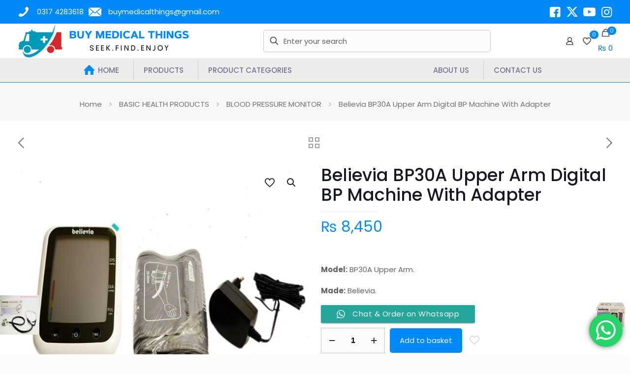

--- FILE ---
content_type: text/html; charset=UTF-8
request_url: https://www.buymedicalthings.com/shop/healthcare/bp-monitor/believia-bp30a-upper-arm-digital-bp-machine/
body_size: 47699
content:
<!DOCTYPE html><html lang=en-GB class="no-js " ><head><meta charset="UTF-8"><meta name='robots' content='index, follow, max-image-preview:large, max-snippet:-1, max-video-preview:-1'><link rel=alternate hreflang=en-GB href=https://www.buymedicalthings.com/shop/healthcare/bp-monitor/believia-bp30a-upper-arm-digital-bp-machine/ > <script>(function(i,s,o,g,r,a,m){i['GoogleAnalyticsObject']=r;i[r]=i[r]||function(){(i[r].q=i[r].q||[]).push(arguments)},i[r].l=1*new Date();a=s.createElement(o),m=s.getElementsByTagName(o)[0];a.async=1;a.src=g;m.parentNode.insertBefore(a,m)})(window,document,'script','//www.google-analytics.com/analytics.js','ga');ga('create','UA-31305350-1','muffingroup.com');ga('send','pageview');</script><meta name="format-detection" content="telephone=no"><meta name="viewport" content="width=device-width, initial-scale=1, maximum-scale=1"><meta name="theme-color" content="#ffffff" media="(prefers-color-scheme: light)"><meta name="theme-color" content="#ffffff" media="(prefers-color-scheme: dark)"><title>Believia BP30A Upper Arm Digital BP Machine With Adapter</title><meta name="description" content="BUY MEDICAL THINGS ONLINE Provides Best And Low Price BP30A Upper Arm Believia Digital Blood Pressure Machines in Pakistan."><link rel=canonical href=https://www.buymedicalthings.com/shop/healthcare/bp-monitor/believia-bp30a-upper-arm-digital-bp-machine/ ><meta property="og:locale" content="en_GB"><meta property="og:type" content="article"><meta property="og:title" content="Believia BP30A Upper Arm Digital BP Machine With Adapter"><meta property="og:description" content="BUY MEDICAL THINGS ONLINE Provides Best And Low Price BP30A Upper Arm Believia Digital Blood Pressure Machines in Pakistan."><meta property="og:url" content="https://www.buymedicalthings.com/shop/healthcare/bp-monitor/believia-bp30a-upper-arm-digital-bp-machine/"><meta property="og:site_name" content="BUY MEDICAL THINGS"><meta property="article:modified_time" content="2024-08-25T17:43:35+00:00"><meta property="og:image" content="https://www.buymedicalthings.com/wp-content/uploads/2020/09/believia-upper-arm-bp-monitor.jpg"><meta property="og:image:width" content="500"><meta property="og:image:height" content="500"><meta property="og:image:type" content="image/jpeg"><meta name="twitter:card" content="summary_large_image"><meta name="twitter:label1" content="Estimated reading time"><meta name="twitter:data1" content="1 minute"> <script type=application/ld+json class=yoast-schema-graph>{"@context":"https://schema.org","@graph":[{"@type":"WebPage","@id":"https://www.buymedicalthings.com/shop/healthcare/bp-monitor/believia-bp30a-upper-arm-digital-bp-machine/","url":"https://www.buymedicalthings.com/shop/healthcare/bp-monitor/believia-bp30a-upper-arm-digital-bp-machine/","name":"Believia BP30A Upper Arm Digital BP Machine With Adapter","isPartOf":{"@id":"https://www.buymedicalthings.com/#website"},"primaryImageOfPage":{"@id":"https://www.buymedicalthings.com/shop/healthcare/bp-monitor/believia-bp30a-upper-arm-digital-bp-machine/#primaryimage"},"image":{"@id":"https://www.buymedicalthings.com/shop/healthcare/bp-monitor/believia-bp30a-upper-arm-digital-bp-machine/#primaryimage"},"thumbnailUrl":"https://www.buymedicalthings.com/wp-content/uploads/2020/09/believia-upper-arm-bp-monitor.jpg","datePublished":"2020-09-24T17:56:03+00:00","dateModified":"2024-08-25T17:43:35+00:00","description":"BUY MEDICAL THINGS ONLINE Provides Best And Low Price BP30A Upper Arm Believia Digital Blood Pressure Machines in Pakistan.","breadcrumb":{"@id":"https://www.buymedicalthings.com/shop/healthcare/bp-monitor/believia-bp30a-upper-arm-digital-bp-machine/#breadcrumb"},"inLanguage":"en-GB","potentialAction":[{"@type":"ReadAction","target":["https://www.buymedicalthings.com/shop/healthcare/bp-monitor/believia-bp30a-upper-arm-digital-bp-machine/"]}]},{"@type":"ImageObject","inLanguage":"en-GB","@id":"https://www.buymedicalthings.com/shop/healthcare/bp-monitor/believia-bp30a-upper-arm-digital-bp-machine/#primaryimage","url":"https://www.buymedicalthings.com/wp-content/uploads/2020/09/believia-upper-arm-bp-monitor.jpg","contentUrl":"https://www.buymedicalthings.com/wp-content/uploads/2020/09/believia-upper-arm-bp-monitor.jpg","width":500,"height":500,"caption":"believia digital bp"},{"@type":"BreadcrumbList","@id":"https://www.buymedicalthings.com/shop/healthcare/bp-monitor/believia-bp30a-upper-arm-digital-bp-machine/#breadcrumb","itemListElement":[{"@type":"ListItem","position":1,"name":"Home","item":"https://www.buymedicalthings.com/"},{"@type":"ListItem","position":2,"name":"Products","item":"https://www.buymedicalthings.com/products/"},{"@type":"ListItem","position":3,"name":"BASIC HEALTH PRODUCTS","item":"https://www.buymedicalthings.com/product-category/healthcare/"},{"@type":"ListItem","position":4,"name":"BLOOD PRESSURE MONITOR","item":"https://www.buymedicalthings.com/product-category/healthcare/bp-monitor/"},{"@type":"ListItem","position":5,"name":"Believia BP30A Upper Arm Digital BP Machine With Adapter"}]},{"@type":"WebSite","@id":"https://www.buymedicalthings.com/#website","url":"https://www.buymedicalthings.com/","name":"BUY MEDICAL THINGS","description":"Seek.Find.Enjoy","publisher":{"@id":"https://www.buymedicalthings.com/#organization"},"potentialAction":[{"@type":"SearchAction","target":{"@type":"EntryPoint","urlTemplate":"https://www.buymedicalthings.com/?s={search_term_string}"},"query-input":{"@type":"PropertyValueSpecification","valueRequired":true,"valueName":"search_term_string"}}],"inLanguage":"en-GB"},{"@type":"Organization","@id":"https://www.buymedicalthings.com/#organization","name":"buymedicalthings.com","url":"https://www.buymedicalthings.com/","logo":{"@type":"ImageObject","inLanguage":"en-GB","@id":"https://www.buymedicalthings.com/#/schema/logo/image/","url":"","contentUrl":"","caption":"buymedicalthings.com"},"image":{"@id":"https://www.buymedicalthings.com/#/schema/logo/image/"}}]}</script> <link rel=dns-prefetch href=//www.googletagmanager.com><link rel=dns-prefetch href=//fonts.googleapis.com><link rel=alternate type=application/rss+xml title="BUY MEDICAL THINGS &raquo; Feed" href=https://www.buymedicalthings.com/feed/ ><link rel=alternate type=application/rss+xml title="BUY MEDICAL THINGS &raquo; Comments Feed" href=https://www.buymedicalthings.com/comments/feed/ ><link rel=alternate type=application/rss+xml title="BUY MEDICAL THINGS &raquo; Believia BP30A Upper Arm Digital BP Machine With Adapter Comments Feed" href=https://www.buymedicalthings.com/shop/healthcare/bp-monitor/believia-bp30a-upper-arm-digital-bp-machine/feed/ ><link rel=stylesheet href=https://www.buymedicalthings.com/wp-content/cache/minify/79bab.css media=all><style id=global-styles-inline-css>/*<![CDATA[*/body{--wp--preset--color--black:#000;--wp--preset--color--cyan-bluish-gray:#abb8c3;--wp--preset--color--white:#fff;--wp--preset--color--pale-pink:#f78da7;--wp--preset--color--vivid-red:#cf2e2e;--wp--preset--color--luminous-vivid-orange:#ff6900;--wp--preset--color--luminous-vivid-amber:#fcb900;--wp--preset--color--light-green-cyan:#7bdcb5;--wp--preset--color--vivid-green-cyan:#00d084;--wp--preset--color--pale-cyan-blue:#8ed1fc;--wp--preset--color--vivid-cyan-blue:#0693e3;--wp--preset--color--vivid-purple:#9b51e0;--wp--preset--gradient--vivid-cyan-blue-to-vivid-purple:linear-gradient(135deg,rgba(6,147,227,1) 0%,rgb(155,81,224) 100%);--wp--preset--gradient--light-green-cyan-to-vivid-green-cyan:linear-gradient(135deg,rgb(122,220,180) 0%,rgb(0,208,130) 100%);--wp--preset--gradient--luminous-vivid-amber-to-luminous-vivid-orange:linear-gradient(135deg,rgba(252,185,0,1) 0%,rgba(255,105,0,1) 100%);--wp--preset--gradient--luminous-vivid-orange-to-vivid-red:linear-gradient(135deg,rgba(255,105,0,1) 0%,rgb(207,46,46) 100%);--wp--preset--gradient--very-light-gray-to-cyan-bluish-gray:linear-gradient(135deg,rgb(238,238,238) 0%,rgb(169,184,195) 100%);--wp--preset--gradient--cool-to-warm-spectrum:linear-gradient(135deg,rgb(74,234,220) 0%,rgb(151,120,209) 20%,rgb(207,42,186) 40%,rgb(238,44,130) 60%,rgb(251,105,98) 80%,rgb(254,248,76) 100%);--wp--preset--gradient--blush-light-purple:linear-gradient(135deg,rgb(255,206,236) 0%,rgb(152,150,240) 100%);--wp--preset--gradient--blush-bordeaux:linear-gradient(135deg,rgb(254,205,165) 0%,rgb(254,45,45) 50%,rgb(107,0,62) 100%);--wp--preset--gradient--luminous-dusk:linear-gradient(135deg,rgb(255,203,112) 0%,rgb(199,81,192) 50%,rgb(65,88,208) 100%);--wp--preset--gradient--pale-ocean:linear-gradient(135deg,rgb(255,245,203) 0%,rgb(182,227,212) 50%,rgb(51,167,181) 100%);--wp--preset--gradient--electric-grass:linear-gradient(135deg,rgb(202,248,128) 0%,rgb(113,206,126) 100%);--wp--preset--gradient--midnight:linear-gradient(135deg,rgb(2,3,129) 0%,rgb(40,116,252) 100%);--wp--preset--font-size--small:13px;--wp--preset--font-size--medium:20px;--wp--preset--font-size--large:36px;--wp--preset--font-size--x-large:42px;--wp--preset--font-family--inter:"Inter", sans-serif;--wp--preset--font-family--cardo:Cardo;--wp--preset--spacing--20:0.44rem;--wp--preset--spacing--30:0.67rem;--wp--preset--spacing--40:1rem;--wp--preset--spacing--50:1.5rem;--wp--preset--spacing--60:2.25rem;--wp--preset--spacing--70:3.38rem;--wp--preset--spacing--80:5.06rem;--wp--preset--shadow--natural:6px 6px 9px rgba(0, 0, 0, 0.2);--wp--preset--shadow--deep:12px 12px 50px rgba(0, 0, 0, 0.4);--wp--preset--shadow--sharp:6px 6px 0px rgba(0, 0, 0, 0.2);--wp--preset--shadow--outlined:6px 6px 0px -3px rgba(255, 255, 255, 1), 6px 6px rgba(0, 0, 0, 1);--wp--preset--shadow--crisp:6px 6px 0px rgba(0, 0, 0, 1)}:where(.is-layout-flex){gap:0.5em}:where(.is-layout-grid){gap:0.5em}body .is-layout-flow>.alignleft{float:left;margin-inline-start:0;margin-inline-end:2em}body .is-layout-flow>.alignright{float:right;margin-inline-start:2em;margin-inline-end:0}body .is-layout-flow>.aligncenter{margin-left:auto !important;margin-right:auto !important}body .is-layout-constrained>.alignleft{float:left;margin-inline-start:0;margin-inline-end:2em}body .is-layout-constrained>.alignright{float:right;margin-inline-start:2em;margin-inline-end:0}body .is-layout-constrained>.aligncenter{margin-left:auto !important;margin-right:auto !important}body .is-layout-constrained>:where(:not(.alignleft):not(.alignright):not(.alignfull)){max-width:var(--wp--style--global--content-size);margin-left:auto !important;margin-right:auto !important}body .is-layout-constrained>.alignwide{max-width:var(--wp--style--global--wide-size)}body .is-layout-flex{display:flex}body .is-layout-flex{flex-wrap:wrap;align-items:center}body .is-layout-flex>*{margin:0}body .is-layout-grid{display:grid}body .is-layout-grid>*{margin:0}:where(.wp-block-columns.is-layout-flex){gap:2em}:where(.wp-block-columns.is-layout-grid){gap:2em}:where(.wp-block-post-template.is-layout-flex){gap:1.25em}:where(.wp-block-post-template.is-layout-grid){gap:1.25em}.has-black-color{color:var(--wp--preset--color--black) !important}.has-cyan-bluish-gray-color{color:var(--wp--preset--color--cyan-bluish-gray) !important}.has-white-color{color:var(--wp--preset--color--white) !important}.has-pale-pink-color{color:var(--wp--preset--color--pale-pink) !important}.has-vivid-red-color{color:var(--wp--preset--color--vivid-red) !important}.has-luminous-vivid-orange-color{color:var(--wp--preset--color--luminous-vivid-orange) !important}.has-luminous-vivid-amber-color{color:var(--wp--preset--color--luminous-vivid-amber) !important}.has-light-green-cyan-color{color:var(--wp--preset--color--light-green-cyan) !important}.has-vivid-green-cyan-color{color:var(--wp--preset--color--vivid-green-cyan) !important}.has-pale-cyan-blue-color{color:var(--wp--preset--color--pale-cyan-blue) !important}.has-vivid-cyan-blue-color{color:var(--wp--preset--color--vivid-cyan-blue) !important}.has-vivid-purple-color{color:var(--wp--preset--color--vivid-purple) !important}.has-black-background-color{background-color:var(--wp--preset--color--black) !important}.has-cyan-bluish-gray-background-color{background-color:var(--wp--preset--color--cyan-bluish-gray) !important}.has-white-background-color{background-color:var(--wp--preset--color--white) !important}.has-pale-pink-background-color{background-color:var(--wp--preset--color--pale-pink) !important}.has-vivid-red-background-color{background-color:var(--wp--preset--color--vivid-red) !important}.has-luminous-vivid-orange-background-color{background-color:var(--wp--preset--color--luminous-vivid-orange) !important}.has-luminous-vivid-amber-background-color{background-color:var(--wp--preset--color--luminous-vivid-amber) !important}.has-light-green-cyan-background-color{background-color:var(--wp--preset--color--light-green-cyan) !important}.has-vivid-green-cyan-background-color{background-color:var(--wp--preset--color--vivid-green-cyan) !important}.has-pale-cyan-blue-background-color{background-color:var(--wp--preset--color--pale-cyan-blue) !important}.has-vivid-cyan-blue-background-color{background-color:var(--wp--preset--color--vivid-cyan-blue) !important}.has-vivid-purple-background-color{background-color:var(--wp--preset--color--vivid-purple) !important}.has-black-border-color{border-color:var(--wp--preset--color--black) !important}.has-cyan-bluish-gray-border-color{border-color:var(--wp--preset--color--cyan-bluish-gray) !important}.has-white-border-color{border-color:var(--wp--preset--color--white) !important}.has-pale-pink-border-color{border-color:var(--wp--preset--color--pale-pink) !important}.has-vivid-red-border-color{border-color:var(--wp--preset--color--vivid-red) !important}.has-luminous-vivid-orange-border-color{border-color:var(--wp--preset--color--luminous-vivid-orange) !important}.has-luminous-vivid-amber-border-color{border-color:var(--wp--preset--color--luminous-vivid-amber) !important}.has-light-green-cyan-border-color{border-color:var(--wp--preset--color--light-green-cyan) !important}.has-vivid-green-cyan-border-color{border-color:var(--wp--preset--color--vivid-green-cyan) !important}.has-pale-cyan-blue-border-color{border-color:var(--wp--preset--color--pale-cyan-blue) !important}.has-vivid-cyan-blue-border-color{border-color:var(--wp--preset--color--vivid-cyan-blue) !important}.has-vivid-purple-border-color{border-color:var(--wp--preset--color--vivid-purple) !important}.has-vivid-cyan-blue-to-vivid-purple-gradient-background{background:var(--wp--preset--gradient--vivid-cyan-blue-to-vivid-purple) !important}.has-light-green-cyan-to-vivid-green-cyan-gradient-background{background:var(--wp--preset--gradient--light-green-cyan-to-vivid-green-cyan) !important}.has-luminous-vivid-amber-to-luminous-vivid-orange-gradient-background{background:var(--wp--preset--gradient--luminous-vivid-amber-to-luminous-vivid-orange) !important}.has-luminous-vivid-orange-to-vivid-red-gradient-background{background:var(--wp--preset--gradient--luminous-vivid-orange-to-vivid-red) !important}.has-very-light-gray-to-cyan-bluish-gray-gradient-background{background:var(--wp--preset--gradient--very-light-gray-to-cyan-bluish-gray) !important}.has-cool-to-warm-spectrum-gradient-background{background:var(--wp--preset--gradient--cool-to-warm-spectrum) !important}.has-blush-light-purple-gradient-background{background:var(--wp--preset--gradient--blush-light-purple) !important}.has-blush-bordeaux-gradient-background{background:var(--wp--preset--gradient--blush-bordeaux) !important}.has-luminous-dusk-gradient-background{background:var(--wp--preset--gradient--luminous-dusk) !important}.has-pale-ocean-gradient-background{background:var(--wp--preset--gradient--pale-ocean) !important}.has-electric-grass-gradient-background{background:var(--wp--preset--gradient--electric-grass) !important}.has-midnight-gradient-background{background:var(--wp--preset--gradient--midnight) !important}.has-small-font-size{font-size:var(--wp--preset--font-size--small) !important}.has-medium-font-size{font-size:var(--wp--preset--font-size--medium) !important}.has-large-font-size{font-size:var(--wp--preset--font-size--large) !important}.has-x-large-font-size{font-size:var(--wp--preset--font-size--x-large) !important}.wp-block-navigation a:where(:not(.wp-element-button)){color:inherit}:where(.wp-block-post-template.is-layout-flex){gap:1.25em}:where(.wp-block-post-template.is-layout-grid){gap:1.25em}:where(.wp-block-columns.is-layout-flex){gap:2em}:where(.wp-block-columns.is-layout-grid){gap:2em}.wp-block-pullquote{font-size:1.5em;line-height:1.6}/*]]>*/</style><link rel=stylesheet href=https://www.buymedicalthings.com/wp-content/cache/minify/2b698.css media=all><style id=woocommerce-inline-inline-css>.woocommerce form .form-row
.required{visibility:visible}</style><link rel=stylesheet href=https://www.buymedicalthings.com/wp-content/cache/minify/c8197.css media=all><link rel=stylesheet id=mfn-fonts-css href='https://fonts.googleapis.com/css?family=Poppins%3A1%2C300%2C400%2C400italic%2C500%2C600%2C700%2C700italic&#038;display=swap&#038;ver=6.4.7' type=text/css media=all><link rel=stylesheet href=https://www.buymedicalthings.com/wp-content/cache/minify/35442.css media=all><style id=mfn-dynamic-inline-css>/*<![CDATA[*/html{background-color:#FCFCFC}#Wrapper,#Content,.mfn-popup .mfn-popup-content,.mfn-off-canvas-sidebar .mfn-off-canvas-content-wrapper,.mfn-cart-holder,.mfn-header-login,#Top_bar .search_wrapper,#Top_bar .top_bar_right .mfn-live-search-box,.column_livesearch .mfn-live-search-wrapper,.column_livesearch .mfn-live-search-box{background-color:#fff}.layout-boxed.mfn-bebuilder-header.mfn-ui #Wrapper .mfn-only-sample-content{background-color:#fff}body:not(.template-slider) #Header{min-height:0px}body.header-below:not(.template-slider) #Header{padding-top:0px}#Subheader{padding:20px
0}#Footer
.widgets_wrapper{padding:40px
0}.has-search-overlay.search-overlay-opened #search-overlay{background-color:rgba(0,0,0,0.6)}.elementor-page.elementor-default #Content .the_content
.section_wrapper{max-width:100%}.elementor-page.elementor-default #Content
.section.the_content{width:100%}.elementor-page.elementor-default #Content .section_wrapper
.the_content_wrapper{margin-left:0;margin-right:0;width:100%}body,span.date_label,.timeline_items li h3 span,input[type="date"],input[type="text"],input[type="password"],input[type="tel"],input[type="email"],input[type="url"],textarea,select,.offer_li .title h3,.mfn-menu-item-megamenu{font-family:"Poppins",-apple-system,BlinkMacSystemFont,"Segoe UI",Roboto,Oxygen-Sans,Ubuntu,Cantarell,"Helvetica Neue",sans-serif}.lead,.big{font-family:"Poppins",-apple-system,BlinkMacSystemFont,"Segoe UI",Roboto,Oxygen-Sans,Ubuntu,Cantarell,"Helvetica Neue",sans-serif}#menu > ul > li > a,#overlay-menu ul li
a{font-family:"Poppins",-apple-system,BlinkMacSystemFont,"Segoe UI",Roboto,Oxygen-Sans,Ubuntu,Cantarell,"Helvetica Neue",sans-serif}#Subheader
.title{font-family:"Poppins",-apple-system,BlinkMacSystemFont,"Segoe UI",Roboto,Oxygen-Sans,Ubuntu,Cantarell,"Helvetica Neue",sans-serif}h1,h2,h3,h4,.text-logo
#logo{font-family:"Poppins",-apple-system,BlinkMacSystemFont,"Segoe UI",Roboto,Oxygen-Sans,Ubuntu,Cantarell,"Helvetica Neue",sans-serif}h5,h6{font-family:"Poppins",-apple-system,BlinkMacSystemFont,"Segoe UI",Roboto,Oxygen-Sans,Ubuntu,Cantarell,"Helvetica Neue",sans-serif}blockquote{font-family:"Poppins",-apple-system,BlinkMacSystemFont,"Segoe UI",Roboto,Oxygen-Sans,Ubuntu,Cantarell,"Helvetica Neue",sans-serif}.chart_box .chart .num,.counter .desc_wrapper .number-wrapper,.how_it_works .image .number,.pricing-box .plan-header .price,.quick_fact .number-wrapper,.woocommerce .product div.entry-summary
.price{font-family:"Poppins",-apple-system,BlinkMacSystemFont,"Segoe UI",Roboto,Oxygen-Sans,Ubuntu,Cantarell,"Helvetica Neue",sans-serif}body,.mfn-menu-item-megamenu{font-size:15px;line-height:28px;font-weight:400;letter-spacing:0px}.lead,.big{font-size:17px;line-height:30px;font-weight:400;letter-spacing:0px}#menu > ul > li > a,#overlay-menu ul li
a{font-size:15px;font-weight:500;letter-spacing:0px}#overlay-menu ul li
a{line-height:22.5px}#Subheader
.title{font-size:50px;line-height:60px;font-weight:400;letter-spacing:0px}h1,.text-logo
#logo{font-size:50px;line-height:60px;font-weight:500;letter-spacing:0px}h2{font-size:40px;line-height:50px;font-weight:500;letter-spacing:0px}h3,.woocommerce ul.products li.product h3,.woocommerce #customer_login
h2{font-size:30px;line-height:40px;font-weight:400;letter-spacing:0px}h4,.woocommerce .woocommerce-order-details__title,.woocommerce .wc-bacs-bank-details-heading,.woocommerce .woocommerce-customer-details
h2{font-size:20px;line-height:30px;font-weight:600;letter-spacing:0px}h5{font-size:18px;line-height:30px;font-weight:400;letter-spacing:0px}h6{font-size:15px;line-height:26px;font-weight:700;letter-spacing:0px}#Intro .intro-title{font-size:70px;line-height:70px;font-weight:400;letter-spacing:0px}@media only screen and (min-width:768px) and (max-width:959px){body,.mfn-menu-item-megamenu{font-size:13px;line-height:24px;font-weight:400;letter-spacing:0px}.lead,.big{font-size:14px;line-height:26px;font-weight:400;letter-spacing:0px}#menu > ul > li > a,#overlay-menu ul li
a{font-size:13px;font-weight:500;letter-spacing:0px}#overlay-menu ul li
a{line-height:19.5px}#Subheader
.title{font-size:43px;line-height:51px;font-weight:400;letter-spacing:0px}h1,.text-logo
#logo{font-size:43px;line-height:51px;font-weight:500;letter-spacing:0px}h2{font-size:34px;line-height:43px;font-weight:500;letter-spacing:0px}h3,.woocommerce ul.products li.product h3,.woocommerce #customer_login
h2{font-size:26px;line-height:34px;font-weight:400;letter-spacing:0px}h4,.woocommerce .woocommerce-order-details__title,.woocommerce .wc-bacs-bank-details-heading,.woocommerce .woocommerce-customer-details
h2{font-size:17px;line-height:26px;font-weight:600;letter-spacing:0px}h5{font-size:15px;line-height:26px;font-weight:400;letter-spacing:0px}h6{font-size:13px;line-height:22px;font-weight:700;letter-spacing:0px}#Intro .intro-title{font-size:60px;line-height:60px;font-weight:400;letter-spacing:0px}blockquote{font-size:15px}.chart_box .chart
.num{font-size:45px;line-height:45px}.counter .desc_wrapper .number-wrapper{font-size:45px;line-height:45px}.counter .desc_wrapper
.title{font-size:14px;line-height:18px}.faq .question
.title{font-size:14px}.fancy_heading
.title{font-size:38px;line-height:38px}.offer .offer_li .desc_wrapper .title
h3{font-size:32px;line-height:32px}.offer_thumb_ul li.offer_thumb_li .desc_wrapper .title
h3{font-size:32px;line-height:32px}.pricing-box .plan-header
h2{font-size:27px;line-height:27px}.pricing-box .plan-header .price>span{font-size:40px;line-height:40px}.pricing-box .plan-header .price
sup.currency{font-size:18px;line-height:18px}.pricing-box .plan-header .price
sup.period{font-size:14px;line-height:14px}.quick_fact .number-wrapper{font-size:80px;line-height:80px}.trailer_box .desc
h2{font-size:27px;line-height:27px}.widget>h3{font-size:17px;line-height:20px}}@media only screen and (min-width:480px) and (max-width:767px){body,.mfn-menu-item-megamenu{font-size:13px;line-height:21px;font-weight:400;letter-spacing:0px}.lead,.big{font-size:13px;line-height:23px;font-weight:400;letter-spacing:0px}#menu > ul > li > a,#overlay-menu ul li
a{font-size:13px;font-weight:500;letter-spacing:0px}#overlay-menu ul li
a{line-height:19.5px}#Subheader
.title{font-size:38px;line-height:45px;font-weight:400;letter-spacing:0px}h1,.text-logo
#logo{font-size:38px;line-height:45px;font-weight:500;letter-spacing:0px}h2{font-size:30px;line-height:38px;font-weight:500;letter-spacing:0px}h3,.woocommerce ul.products li.product h3,.woocommerce #customer_login
h2{font-size:23px;line-height:30px;font-weight:400;letter-spacing:0px}h4,.woocommerce .woocommerce-order-details__title,.woocommerce .wc-bacs-bank-details-heading,.woocommerce .woocommerce-customer-details
h2{font-size:15px;line-height:23px;font-weight:600;letter-spacing:0px}h5{font-size:14px;line-height:23px;font-weight:400;letter-spacing:0px}h6{font-size:13px;line-height:20px;font-weight:700;letter-spacing:0px}#Intro .intro-title{font-size:53px;line-height:53px;font-weight:400;letter-spacing:0px}blockquote{font-size:14px}.chart_box .chart
.num{font-size:40px;line-height:40px}.counter .desc_wrapper .number-wrapper{font-size:40px;line-height:40px}.counter .desc_wrapper
.title{font-size:13px;line-height:16px}.faq .question
.title{font-size:13px}.fancy_heading
.title{font-size:34px;line-height:34px}.offer .offer_li .desc_wrapper .title
h3{font-size:28px;line-height:28px}.offer_thumb_ul li.offer_thumb_li .desc_wrapper .title
h3{font-size:28px;line-height:28px}.pricing-box .plan-header
h2{font-size:24px;line-height:24px}.pricing-box .plan-header .price>span{font-size:34px;line-height:34px}.pricing-box .plan-header .price
sup.currency{font-size:16px;line-height:16px}.pricing-box .plan-header .price
sup.period{font-size:13px;line-height:13px}.quick_fact .number-wrapper{font-size:70px;line-height:70px}.trailer_box .desc
h2{font-size:24px;line-height:24px}.widget>h3{font-size:16px;line-height:19px}}@media only screen and (max-width:479px){body,.mfn-menu-item-megamenu{font-size:13px;line-height:19px;font-weight:400;letter-spacing:0px}.lead,.big{font-size:13px;line-height:19px;font-weight:400;letter-spacing:0px}#menu > ul > li > a,#overlay-menu ul li
a{font-size:13px;font-weight:500;letter-spacing:0px}#overlay-menu ul li
a{line-height:19.5px}#Subheader
.title{font-size:30px;line-height:36px;font-weight:400;letter-spacing:0px}h1,.text-logo
#logo{font-size:30px;line-height:36px;font-weight:500;letter-spacing:0px}h2{font-size:24px;line-height:30px;font-weight:500;letter-spacing:0px}h3,.woocommerce ul.products li.product h3,.woocommerce #customer_login
h2{font-size:18px;line-height:24px;font-weight:400;letter-spacing:0px}h4,.woocommerce .woocommerce-order-details__title,.woocommerce .wc-bacs-bank-details-heading,.woocommerce .woocommerce-customer-details
h2{font-size:13px;line-height:19px;font-weight:600;letter-spacing:0px}h5{font-size:13px;line-height:19px;font-weight:400;letter-spacing:0px}h6{font-size:13px;line-height:19px;font-weight:700;letter-spacing:0px}#Intro .intro-title{font-size:42px;line-height:42px;font-weight:400;letter-spacing:0px}blockquote{font-size:13px}.chart_box .chart
.num{font-size:35px;line-height:35px}.counter .desc_wrapper .number-wrapper{font-size:35px;line-height:35px}.counter .desc_wrapper
.title{font-size:13px;line-height:26px}.faq .question
.title{font-size:13px}.fancy_heading
.title{font-size:30px;line-height:30px}.offer .offer_li .desc_wrapper .title
h3{font-size:26px;line-height:26px}.offer_thumb_ul li.offer_thumb_li .desc_wrapper .title
h3{font-size:26px;line-height:26px}.pricing-box .plan-header
h2{font-size:21px;line-height:21px}.pricing-box .plan-header .price>span{font-size:32px;line-height:32px}.pricing-box .plan-header .price
sup.currency{font-size:14px;line-height:14px}.pricing-box .plan-header .price
sup.period{font-size:13px;line-height:13px}.quick_fact .number-wrapper{font-size:60px;line-height:60px}.trailer_box .desc
h2{font-size:21px;line-height:21px}.widget>h3{font-size:15px;line-height:18px}}.with_aside
.sidebar.columns{width:20%}.with_aside
.sections_group{width:80%}.aside_both
.sidebar.columns{width:15%}.aside_both .sidebar.sidebar-1{margin-left:-85%}.aside_both
.sections_group{width:70%;margin-left:15%}@media only screen and (min-width:1240px){#Wrapper,.with_aside
.content_wrapper{max-width:1240px}body.layout-boxed.mfn-header-scrolled .mfn-header-tmpl.mfn-sticky-layout-width{max-width:1240px;left:0;right:0;margin-left:auto;margin-right:auto}body.layout-boxed:not(.mfn-header-scrolled) .mfn-header-tmpl.mfn-header-layout-width,body.layout-boxed .mfn-header-tmpl.mfn-header-layout-width:not(.mfn-hasSticky){max-width:1240px;left:0;right:0;margin-left:auto;margin-right:auto}body.layout-boxed.mfn-bebuilder-header.mfn-ui .mfn-only-sample-content{max-width:1240px;margin-left:auto;margin-right:auto}.section_wrapper,.container{max-width:1220px}.layout-boxed.header-boxed #Top_bar.is-sticky{max-width:1240px}}@media only screen and (max-width:767px){#Wrapper{max-width:calc(100% - 67px)}.content_wrapper .section_wrapper,.container,.four.columns .widget-area{max-width:550px !important;padding-left:33px;padding-right:33px}}body{--mfn-button-font-family:inherit;--mfn-button-font-size:15px;--mfn-button-font-weight:400;--mfn-button-font-style:inherit;--mfn-button-letter-spacing:0px;--mfn-button-padding:16px
20px 16px 20px;--mfn-button-border-width:0;--mfn-button-border-radius:5px 5px 5px 5px;--mfn-button-gap:10px;--mfn-button-transition:0.2s;--mfn-button-color:#747474;--mfn-button-color-hover:#747474;--mfn-button-bg:#f7f7f7;--mfn-button-bg-hover:#eaeaea;--mfn-button-border-color:transparent;--mfn-button-border-color-hover:transparent;--mfn-button-icon-color:#747474;--mfn-button-icon-color-hover:#747474;--mfn-button-box-shadow:unset;--mfn-button-theme-color:#fff;--mfn-button-theme-color-hover:#fff;--mfn-button-theme-bg:#0089f7;--mfn-button-theme-bg-hover:#007cea;--mfn-button-theme-border-color:transparent;--mfn-button-theme-border-color-hover:transparent;--mfn-button-theme-icon-color:#fff;--mfn-button-theme-icon-color-hover:#fff;--mfn-button-theme-box-shadow:unset;--mfn-button-shop-color:#fff;--mfn-button-shop-color-hover:#fff;--mfn-button-shop-bg:#0089f7;--mfn-button-shop-bg-hover:#007cea;--mfn-button-shop-border-color:transparent;--mfn-button-shop-border-color-hover:transparent;--mfn-button-shop-icon-color:#626262;--mfn-button-shop-icon-color-hover:#626262;--mfn-button-shop-box-shadow:unset;--mfn-button-action-color:#fff;--mfn-button-action-color-hover:#fff;--mfn-button-action-bg:#0089f7;--mfn-button-action-bg-hover:#007cea;--mfn-button-action-border-color:transparent;--mfn-button-action-border-color-hover:transparent;--mfn-button-action-icon-color:#626262;--mfn-button-action-icon-color-hover:#626262;--mfn-button-action-box-shadow:unset}@media only screen and (max-width:959px){body{}}@media only screen and (max-width:768px){body{}}.mfn-cookies{--mfn-gdpr2-container-text-color:#626262;--mfn-gdpr2-container-strong-color:#07070a;--mfn-gdpr2-container-bg:#fff;--mfn-gdpr2-container-overlay:rgba(25,37,48,0.6);--mfn-gdpr2-details-box-bg:#fbfbfb;--mfn-gdpr2-details-switch-bg:#00032a;--mfn-gdpr2-details-switch-bg-active:#5acb65;--mfn-gdpr2-tabs-text-color:#07070a;--mfn-gdpr2-tabs-text-color-active:#0089f7;--mfn-gdpr2-tabs-border:rgba(8,8,14,0.1);--mfn-gdpr2-buttons-box-bg:#fbfbfb}#Top_bar #logo,.header-fixed #Top_bar #logo,.header-plain #Top_bar #logo,.header-transparent #Top_bar
#logo{height:70px;line-height:70px;padding:10px
0}.logo-overflow #Top_bar:not(.is-sticky) .logo{height:90px}#Top_bar .menu>li>a{padding:15px
0}.menu-highlight:not(.header-creative) #Top_bar .menu>li>a{margin:20px
0}.header-plain:not(.menu-highlight) #Top_bar .menu > li > a span:not(.description){line-height:90px}.header-fixed #Top_bar .menu>li>a{padding:30px
0}@media only screen and (max-width:767px){.mobile-header-mini #Top_bar
#logo{height:50px!important;line-height:50px!important;margin:5px
0}}#Top_bar #logo
img.svg{width:100px}.image_frame,.wp-caption{border-width:0px}.alert{border-radius:0px}#Top_bar .top_bar_right .top-bar-right-input
input{width:200px}.mfn-live-search-box .mfn-live-search-list{max-height:300px}#Side_slide{right:-250px;width:250px}#Side_slide.left{left:-250px}.blog-teaser li .desc-wrapper
.desc{background-position-y:-1px}.mfn-free-delivery-info{--mfn-free-delivery-bar:#0089F7;--mfn-free-delivery-bg:rgba(0,0,0,0.1);--mfn-free-delivery-achieved:#0089F7}#back_to_top
i{color:#65666C}@media only screen and ( max-width:767px ){#Subheader{padding:20px}}@media only screen and (min-width:1240px){body:not(.header-simple) #Top_bar
#menu{display:block!important}.tr-menu #Top_bar
#menu{background:none!important}#Top_bar .menu>li>ul.mfn-megamenu>li{float:left}#Top_bar .menu>li>ul.mfn-megamenu>li.mfn-megamenu-cols-1{width:100%}#Top_bar .menu>li>ul.mfn-megamenu>li.mfn-megamenu-cols-2{width:50%}#Top_bar .menu>li>ul.mfn-megamenu>li.mfn-megamenu-cols-3{width:33.33%}#Top_bar .menu>li>ul.mfn-megamenu>li.mfn-megamenu-cols-4{width:25%}#Top_bar .menu>li>ul.mfn-megamenu>li.mfn-megamenu-cols-5{width:20%}#Top_bar .menu>li>ul.mfn-megamenu>li.mfn-megamenu-cols-6{width:16.66%}#Top_bar .menu>li>ul.mfn-megamenu>li>ul{display:block!important;position:inherit;left:auto;top:auto;border-width:0 1px 0 0}#Top_bar .menu>li>ul.mfn-megamenu>li:last-child>ul{border:0}#Top_bar .menu > li > ul.mfn-megamenu > li > ul
li{width:auto}#Top_bar .menu > li > ul.mfn-megamenu a.mfn-megamenu-title{text-transform:uppercase;font-weight:400;background:none}#Top_bar .menu > li > ul.mfn-megamenu a .menu-arrow{display:none}.menuo-right #Top_bar .menu>li>ul.mfn-megamenu{left:0;width:98%!important;margin:0
1%;padding:20px
0}.menuo-right #Top_bar .menu>li>ul.mfn-megamenu-bg{box-sizing:border-box}#Top_bar .menu>li>ul.mfn-megamenu-bg{padding:20px
166px 20px 20px;background-repeat:no-repeat;background-position:right bottom}.rtl #Top_bar .menu>li>ul.mfn-megamenu-bg{padding-left:166px;padding-right:20px;background-position:left bottom}#Top_bar .menu>li>ul.mfn-megamenu-bg>li{background:none}#Top_bar .menu > li > ul.mfn-megamenu-bg > li
a{border:none}#Top_bar .menu>li>ul.mfn-megamenu-bg>li>ul{background:none!important;-webkit-box-shadow:0 0 0 0;-moz-box-shadow:0 0 0 0;box-shadow:0 0 0 0}.mm-vertical #Top_bar
.container{position:relative}.mm-vertical #Top_bar
.top_bar_left{position:static}.mm-vertical #Top_bar .menu > li
ul{box-shadow:0 0 0 0 transparent!important;background-image:none}.mm-vertical #Top_bar .menu>li>ul.mfn-megamenu{padding:20px
0}.mm-vertical.header-plain #Top_bar .menu>li>ul.mfn-megamenu{width:100%!important;margin:0}.mm-vertical #Top_bar .menu>li>ul.mfn-megamenu>li{display:table-cell;float:none!important;width:10%;padding:0
15px;border-right:1px solid rgba(0,0,0,0.05)}.mm-vertical #Top_bar .menu>li>ul.mfn-megamenu>li:last-child{border-right-width:0}.mm-vertical #Top_bar .menu>li>ul.mfn-megamenu>li.hide-border{border-right-width:0}.mm-vertical #Top_bar .menu > li > ul.mfn-megamenu > li
a{border-bottom-width:0;padding:9px
15px;line-height:120%}.mm-vertical #Top_bar .menu > li > ul.mfn-megamenu a.mfn-megamenu-title{font-weight:700}.rtl .mm-vertical #Top_bar .menu>li>ul.mfn-megamenu>li:first-child{border-right-width:0}.rtl .mm-vertical #Top_bar .menu>li>ul.mfn-megamenu>li:last-child{border-right-width:1px}body.header-shop #Top_bar
#menu{display:flex!important;background-color:transparent}.header-shop #Top_bar.is-sticky
.top_bar_row_second{display:none}.header-plain:not(.menuo-right) #Header
.top_bar_left{width:auto!important}.header-stack.header-center #Top_bar
#menu{display:inline-block!important}.header-simple #Top_bar
#menu{display:none;height:auto;width:300px;bottom:auto;top:100%;right:1px;position:absolute;margin:0}.header-simple #Header a.responsive-menu-toggle{display:block;right:10px}.header-simple #Top_bar #menu>ul{width:100%;float:left}.header-simple #Top_bar #menu ul
li{width:100%;padding-bottom:0;border-right:0;position:relative}.header-simple #Top_bar #menu ul li
a{padding:0
20px;margin:0;display:block;height:auto;line-height:normal;border:none}.header-simple #Top_bar #menu ul li a:not(.menu-toggle):after{display:none}.header-simple #Top_bar #menu ul li a
span{border:none;line-height:44px;display:inline;padding:0}.header-simple #Top_bar #menu ul li.submenu .menu-toggle{display:block;position:absolute;right:0;top:0;width:44px;height:44px;line-height:44px;font-size:30px;font-weight:300;text-align:center;cursor:pointer;color:#444;opacity:0.33;transform:unset}.header-simple #Top_bar #menu ul li.submenu .menu-toggle:after{content:"+";position:static}.header-simple #Top_bar #menu ul li.hover>.menu-toggle:after{content:"-"}.header-simple #Top_bar #menu ul li.hover
a{border-bottom:0}.header-simple #Top_bar #menu ul.mfn-megamenu li .menu-toggle{display:none}.header-simple #Top_bar #menu ul li
ul{position:relative!important;left:0!important;top:0;padding:0;margin:0!important;width:auto!important;background-image:none}.header-simple #Top_bar #menu ul li ul
li{width:100%!important;display:block;padding:0}.header-simple #Top_bar #menu ul li ul li
a{padding:0
20px 0 30px}.header-simple #Top_bar #menu ul li ul li a .menu-arrow{display:none}.header-simple #Top_bar #menu ul li ul li a
span{padding:0}.header-simple #Top_bar #menu ul li ul li a span:after{display:none!important}.header-simple #Top_bar .menu > li > ul.mfn-megamenu a.mfn-megamenu-title{text-transform:uppercase;font-weight:400}.header-simple #Top_bar .menu>li>ul.mfn-megamenu>li>ul{display:block!important;position:inherit;left:auto;top:auto}.header-simple #Top_bar #menu ul li ul li
ul{border-left:0!important;padding:0;top:0}.header-simple #Top_bar #menu ul li ul li ul li
a{padding:0
20px 0 40px}.rtl.header-simple #Top_bar
#menu{left:1px;right:auto}.rtl.header-simple #Top_bar a.responsive-menu-toggle{left:10px;right:auto}.rtl.header-simple #Top_bar #menu ul li.submenu .menu-toggle{left:0;right:auto}.rtl.header-simple #Top_bar #menu ul li
ul{left:auto!important;right:0!important}.rtl.header-simple #Top_bar #menu ul li ul li
a{padding:0
30px 0 20px}.rtl.header-simple #Top_bar #menu ul li ul li ul li
a{padding:0
40px 0 20px}.menu-highlight #Top_bar .menu>li{margin:0
2px}.menu-highlight:not(.header-creative) #Top_bar .menu>li>a{padding:0;-webkit-border-radius:5px;border-radius:5px}.menu-highlight #Top_bar .menu>li>a:after{display:none}.menu-highlight #Top_bar .menu > li > a span:not(.description){line-height:50px}.menu-highlight #Top_bar .menu > li > a
span.description{display:none}.menu-highlight.header-stack #Top_bar .menu>li>a{margin:10px
0!important}.menu-highlight.header-stack #Top_bar .menu > li > a span:not(.description){line-height:40px}.menu-highlight.header-simple #Top_bar #menu ul li,.menu-highlight.header-creative #Top_bar #menu ul
li{margin:0}.menu-highlight.header-simple #Top_bar #menu ul li > a,.menu-highlight.header-creative #Top_bar #menu ul li>a{-webkit-border-radius:0;border-radius:0}.menu-highlight:not(.header-fixed):not(.header-simple) #Top_bar.is-sticky .menu>li>a{margin:10px
0!important;padding:5px
0!important}.menu-highlight:not(.header-fixed):not(.header-simple) #Top_bar.is-sticky .menu > li > a
span{line-height:30px!important}.header-modern.menu-highlight.menuo-right
.menu_wrapper{margin-right:20px}.menu-line-below #Top_bar .menu>li>a:not(.menu-toggle):after{top:auto;bottom:-4px}.menu-line-below #Top_bar.is-sticky .menu>li>a:not(.menu-toggle):after{top:auto;bottom:-4px}.menu-line-below-80 #Top_bar:not(.is-sticky) .menu>li>a:not(.menu-toggle):after{height:4px;left:10%;top:50%;margin-top:20px;width:80%}.menu-line-below-80-1 #Top_bar:not(.is-sticky) .menu>li>a:not(.menu-toggle):after{height:1px;left:10%;top:50%;margin-top:20px;width:80%}.menu-link-color #Top_bar .menu>li>a:not(.menu-toggle):after{display:none!important}.menu-arrow-top #Top_bar .menu>li>a:after{background:none repeat scroll 0 0 rgba(0,0,0,0)!important;border-color:#ccc transparent transparent;border-style:solid;border-width:7px 7px 0;display:block;height:0;left:50%;margin-left:-7px;top:0!important;width:0}.menu-arrow-top #Top_bar.is-sticky .menu>li>a:after{top:0!important}.menu-arrow-bottom #Top_bar .menu>li>a:after{background:none!important;border-color:transparent transparent #ccc;border-style:solid;border-width:0 7px 7px;display:block;height:0;left:50%;margin-left:-7px;top:auto;bottom:0;width:0}.menu-arrow-bottom #Top_bar.is-sticky .menu>li>a:after{top:auto;bottom:0}.menuo-no-borders #Top_bar .menu > li > a
span{border-width:0!important}.menuo-no-borders #Header_creative #Top_bar .menu > li > a
span{border-bottom-width:0}.menuo-no-borders.header-plain #Top_bar a#header_cart,.menuo-no-borders.header-plain #Top_bar a#search_button,.menuo-no-borders.header-plain #Top_bar .wpml-languages,.menuo-no-borders.header-plain #Top_bar
a.action_button{border-width:0}.menuo-right #Top_bar
.menu_wrapper{float:right}.menuo-right.header-stack:not(.header-center) #Top_bar
.menu_wrapper{margin-right:150px}body.header-creative{padding-left:50px}body.header-creative.header-open{padding-left:250px}body.error404,body.under-construction,body.elementor-maintenance-mode,body.template-blank,body.under-construction.header-rtl.header-creative.header-open{padding-left:0!important;padding-right:0!important}.header-creative.footer-fixed #Footer,.header-creative.footer-sliding #Footer,.header-creative.footer-stick #Footer.is-sticky{box-sizing:border-box;padding-left:50px}.header-open.footer-fixed #Footer,.header-open.footer-sliding #Footer,.header-creative.footer-stick #Footer.is-sticky{padding-left:250px}.header-rtl.header-creative.footer-fixed #Footer,.header-rtl.header-creative.footer-sliding #Footer,.header-rtl.header-creative.footer-stick #Footer.is-sticky{padding-left:0;padding-right:50px}.header-rtl.header-open.footer-fixed #Footer,.header-rtl.header-open.footer-sliding #Footer,.header-rtl.header-creative.footer-stick #Footer.is-sticky{padding-right:250px}#Header_creative{background-color:#fff;position:fixed;width:250px;height:100%;left:-200px;top:0;z-index:9002;-webkit-box-shadow:2px 0 4px 2px rgba(0,0,0,.15);box-shadow:2px 0 4px 2px rgba(0,0,0,.15)}#Header_creative
.container{width:100%}#Header_creative .creative-wrapper{opacity:0;margin-right:50px}#Header_creative a.creative-menu-toggle{display:block;width:34px;height:34px;line-height:34px;font-size:22px;text-align:center;position:absolute;top:10px;right:8px;border-radius:3px}.admin-bar #Header_creative a.creative-menu-toggle{top:42px}#Header_creative
#Top_bar{position:static;width:100%}#Header_creative #Top_bar
.top_bar_left{width:100%!important;float:none}#Header_creative #Top_bar
.logo{float:none;text-align:center;margin:15px
0}#Header_creative #Top_bar
#menu{background-color:transparent}#Header_creative #Top_bar
.menu_wrapper{float:none;margin:0
0 30px}#Header_creative #Top_bar .menu>li{width:100%;float:none;position:relative}#Header_creative #Top_bar .menu>li>a{padding:0;text-align:center}#Header_creative #Top_bar .menu>li>a:after{display:none}#Header_creative #Top_bar .menu > li > a
span{border-right:0;border-bottom-width:1px;line-height:38px}#Header_creative #Top_bar .menu li
ul{left:100%;right:auto;top:0;box-shadow:2px 2px 2px 0 rgba(0,0,0,0.03);-webkit-box-shadow:2px 2px 2px 0 rgba(0,0,0,0.03)}#Header_creative #Top_bar .menu>li>ul.mfn-megamenu{margin:0;width:700px!important}#Header_creative #Top_bar .menu>li>ul.mfn-megamenu>li>ul{left:0}#Header_creative #Top_bar .menu li ul li
a{padding-top:9px;padding-bottom:8px}#Header_creative #Top_bar .menu li ul li
ul{top:0}#Header_creative #Top_bar .menu > li > a
span.description{display:block;font-size:13px;line-height:28px!important;clear:both}.menuo-arrows #Top_bar .menu>li.submenu>a>span:after{content:unset!important}#Header_creative #Top_bar
.top_bar_right{width:100%!important;float:left;height:auto;margin-bottom:35px;text-align:center;padding:0
20px;top:0;-webkit-box-sizing:border-box;-moz-box-sizing:border-box;box-sizing:border-box}#Header_creative #Top_bar .top_bar_right:before{content:none}#Header_creative #Top_bar .top_bar_right
.top_bar_right_wrapper{flex-wrap:wrap;justify-content:center}#Header_creative #Top_bar .top_bar_right .top-bar-right-icon,#Header_creative #Top_bar .top_bar_right .wpml-languages,#Header_creative #Top_bar .top_bar_right .top-bar-right-button,#Header_creative #Top_bar .top_bar_right .top-bar-right-input{min-height:30px;margin:5px}#Header_creative #Top_bar
.search_wrapper{left:100%;top:auto}#Header_creative #Top_bar
.banner_wrapper{display:block;text-align:center}#Header_creative #Top_bar .banner_wrapper
img{max-width:100%;height:auto;display:inline-block}#Header_creative
#Action_bar{display:none;position:absolute;bottom:0;top:auto;clear:both;padding:0
20px;box-sizing:border-box}#Header_creative #Action_bar
.contact_details{width:100%;text-align:center;margin-bottom:20px}#Header_creative #Action_bar .contact_details
li{padding:0}#Header_creative #Action_bar
.social{float:none;text-align:center;padding:5px
0 15px}#Header_creative #Action_bar .social
li{margin-bottom:2px}#Header_creative #Action_bar .social-menu{float:none;text-align:center}#Header_creative #Action_bar .social-menu
li{border-color:rgba(0,0,0,.1)}#Header_creative .social li
a{color:rgba(0,0,0,.5)}#Header_creative .social li a:hover{color:#000}#Header_creative .creative-social{position:absolute;bottom:10px;right:0;width:50px}#Header_creative .creative-social
li{display:block;float:none;width:100%;text-align:center;margin-bottom:5px}.header-creative .fixed-nav.fixed-nav-prev{margin-left:50px}.header-creative.header-open .fixed-nav.fixed-nav-prev{margin-left:250px}.menuo-last #Header_creative #Top_bar .menu li.last
ul{top:auto;bottom:0}.header-open
#Header_creative{left:0}.header-open #Header_creative .creative-wrapper{opacity:1;margin:0!important}.header-open #Header_creative .creative-menu-toggle,.header-open #Header_creative .creative-social{display:none}.header-open #Header_creative
#Action_bar{display:block}body.header-rtl.header-creative{padding-left:0;padding-right:50px}.header-rtl
#Header_creative{left:auto;right:-200px}.header-rtl #Header_creative .creative-wrapper{margin-left:50px;margin-right:0}.header-rtl #Header_creative a.creative-menu-toggle{left:8px;right:auto}.header-rtl #Header_creative .creative-social{left:0;right:auto}.header-rtl #Footer
#back_to_top.sticky{right:125px}.header-rtl
#popup_contact{right:70px}.header-rtl #Header_creative #Top_bar .menu li
ul{left:auto;right:100%}.header-rtl #Header_creative #Top_bar
.search_wrapper{left:auto;right:100%}.header-rtl .fixed-nav.fixed-nav-prev{margin-left:0!important}.header-rtl .fixed-nav.fixed-nav-next{margin-right:50px}body.header-rtl.header-creative.header-open{padding-left:0;padding-right:250px!important}.header-rtl.header-open
#Header_creative{left:auto;right:0}.header-rtl.header-open #Footer
#back_to_top.sticky{right:325px}.header-rtl.header-open
#popup_contact{right:270px}.header-rtl.header-open .fixed-nav.fixed-nav-next{margin-right:250px}#Header_creative.active{left:-1px}.header-rtl
#Header_creative.active{left:auto;right:-1px}#Header_creative.active .creative-wrapper{opacity:1;margin:0}.header-creative .vc_row[data-vc-full-width]{padding-left:50px}.header-creative.header-open .vc_row[data-vc-full-width]{padding-left:250px}.header-open .vc_parallax .vc_parallax-inner{left:auto;width:calc(100% - 250px)}.header-open.header-rtl .vc_parallax .vc_parallax-inner{left:0;right:auto}#Header_creative.scroll{height:100%;overflow-y:auto}#Header_creative.scroll:not(.dropdown) .menu li
ul{display:none!important}#Header_creative.scroll
#Action_bar{position:static}#Header_creative.dropdown{outline:none}#Header_creative.dropdown #Top_bar
.menu_wrapper{float:left;width:100%}#Header_creative.dropdown #Top_bar #menu ul
li{position:relative;float:left}#Header_creative.dropdown #Top_bar #menu ul li a:not(.menu-toggle):after{display:none}#Header_creative.dropdown #Top_bar #menu ul li a
span{line-height:38px;padding:0}#Header_creative.dropdown #Top_bar #menu ul li.submenu .menu-toggle{display:block;position:absolute;right:0;top:0;width:38px;height:38px;line-height:38px;font-size:26px;font-weight:300;text-align:center;cursor:pointer;color:#444;opacity:0.33;z-index:203}#Header_creative.dropdown #Top_bar #menu ul li.submenu .menu-toggle:after{content:"+";position:static}#Header_creative.dropdown #Top_bar #menu ul li.hover>.menu-toggle:after{content:"-"}#Header_creative.dropdown #Top_bar #menu ul.sub-menu li:not(:last-of-type) a{border-bottom:0}#Header_creative.dropdown #Top_bar #menu ul.mfn-megamenu li .menu-toggle{display:none}#Header_creative.dropdown #Top_bar #menu ul li
ul{position:relative!important;left:0!important;top:0;padding:0;margin-left:0!important;width:auto!important;background-image:none}#Header_creative.dropdown #Top_bar #menu ul li ul
li{width:100%!important}#Header_creative.dropdown #Top_bar #menu ul li ul li
a{padding:0
10px;text-align:center}#Header_creative.dropdown #Top_bar #menu ul li ul li a .menu-arrow{display:none}#Header_creative.dropdown #Top_bar #menu ul li ul li a
span{padding:0}#Header_creative.dropdown #Top_bar #menu ul li ul li a span:after{display:none!important}#Header_creative.dropdown #Top_bar .menu > li > ul.mfn-megamenu a.mfn-megamenu-title{text-transform:uppercase;font-weight:400}#Header_creative.dropdown #Top_bar .menu>li>ul.mfn-megamenu>li>ul{display:block!important;position:inherit;left:auto;top:auto}#Header_creative.dropdown #Top_bar #menu ul li ul li
ul{border-left:0!important;padding:0;top:0}#Header_creative{transition:left .5s ease-in-out,right .5s ease-in-out}#Header_creative .creative-wrapper{transition:opacity .5s ease-in-out,margin 0s ease-in-out .5s}#Header_creative.active .creative-wrapper{transition:opacity .5s ease-in-out,margin 0s ease-in-out}}@media only screen and (min-width:1240px){#Top_bar.is-sticky{position:fixed!important;width:100%;left:0;top:-60px;height:60px;z-index:701;background:#fff;opacity:.97;-webkit-box-shadow:0 2px 5px 0 rgba(0,0,0,0.1);-moz-box-shadow:0 2px 5px 0 rgba(0,0,0,0.1);box-shadow:0 2px 5px 0 rgba(0,0,0,0.1)}.layout-boxed.header-boxed #Top_bar.is-sticky{left:50%;-webkit-transform:translateX(-50%);transform:translateX(-50%)}#Top_bar.is-sticky .top_bar_left,#Top_bar.is-sticky .top_bar_right,#Top_bar.is-sticky .top_bar_right:before{background:none;box-shadow:unset}#Top_bar.is-sticky
.logo{width:auto;margin:0
30px 0 20px;padding:0}#Top_bar.is-sticky #logo,#Top_bar.is-sticky .custom-logo-link{padding:5px
0!important;height:50px!important;line-height:50px!important}.logo-no-sticky-padding #Top_bar.is-sticky
#logo{height:60px!important;line-height:60px!important}#Top_bar.is-sticky #logo img.logo-main{display:none}#Top_bar.is-sticky #logo img.logo-sticky{display:inline;max-height:35px}.logo-sticky-width-auto #Top_bar.is-sticky #logo img.logo-sticky{width:auto}#Top_bar.is-sticky
.menu_wrapper{clear:none}#Top_bar.is-sticky .menu_wrapper .menu>li>a{padding:15px
0}#Top_bar.is-sticky .menu > li > a,#Top_bar.is-sticky .menu > li > a
span{line-height:30px}#Top_bar.is-sticky .menu>li>a:after{top:auto;bottom:-4px}#Top_bar.is-sticky .menu > li > a
span.description{display:none}#Top_bar.is-sticky .secondary_menu_wrapper,#Top_bar.is-sticky
.banner_wrapper{display:none}.header-overlay #Top_bar.is-sticky{display:none}.sticky-dark #Top_bar.is-sticky,.sticky-dark #Top_bar.is-sticky
#menu{background:rgba(0,0,0,.8)}.sticky-dark #Top_bar.is-sticky .menu>li:not(.current-menu-item)>a{color:#fff}.sticky-dark #Top_bar.is-sticky .top_bar_right .top-bar-right-icon{color:rgba(255,255,255,.9)}.sticky-dark #Top_bar.is-sticky .top_bar_right .top-bar-right-icon svg
.path{stroke:rgba(255,255,255,.9)}.sticky-dark #Top_bar.is-sticky .wpml-languages a.active,.sticky-dark #Top_bar.is-sticky .wpml-languages ul.wpml-lang-dropdown{background:rgba(0,0,0,0.1);border-color:rgba(0,0,0,0.1)}.sticky-white #Top_bar.is-sticky,.sticky-white #Top_bar.is-sticky
#menu{background:rgba(255,255,255,.8)}.sticky-white #Top_bar.is-sticky .menu>li:not(.current-menu-item)>a{color:#222}.sticky-white #Top_bar.is-sticky .top_bar_right .top-bar-right-icon{color:rgba(0,0,0,.8)}.sticky-white #Top_bar.is-sticky .top_bar_right .top-bar-right-icon svg
.path{stroke:rgba(0,0,0,.8)}.sticky-white #Top_bar.is-sticky .wpml-languages a.active,.sticky-white #Top_bar.is-sticky .wpml-languages ul.wpml-lang-dropdown{background:rgba(255,255,255,0.1);border-color:rgba(0,0,0,0.1)}}@media only screen and (min-width:768px) and (max-width:1240px){.header_placeholder{height:0!important}}@media only screen and (max-width:1239px){#Top_bar
#menu{display:none;height:auto;width:300px;bottom:auto;top:100%;right:1px;position:absolute;margin:0}#Top_bar a.responsive-menu-toggle{display:block}#Top_bar #menu>ul{width:100%;float:left}#Top_bar #menu ul
li{width:100%;padding-bottom:0;border-right:0;position:relative}#Top_bar #menu ul li
a{padding:0
25px;margin:0;display:block;height:auto;line-height:normal;border:none}#Top_bar #menu ul li a:not(.menu-toggle):after{display:none}#Top_bar #menu ul li a
span{border:none;line-height:44px;display:inline;padding:0}#Top_bar #menu ul li a
span.description{margin:0
0 0 5px}#Top_bar #menu ul li.submenu .menu-toggle{display:block;position:absolute;right:15px;top:0;width:44px;height:44px;line-height:44px;font-size:30px;font-weight:300;text-align:center;cursor:pointer;color:#444;opacity:0.33;transform:unset}#Top_bar #menu ul li.submenu .menu-toggle:after{content:"+";position:static}#Top_bar #menu ul li.hover>.menu-toggle:after{content:"-"}#Top_bar #menu ul li.hover
a{border-bottom:0}#Top_bar #menu ul li a span:after{display:none!important}#Top_bar #menu ul.mfn-megamenu li .menu-toggle{display:none}.menuo-arrows.keyboard-support #Top_bar .menu > li.submenu > a:not(.menu-toggle):after,.menuo-arrows:not(.keyboard-support) #Top_bar .menu>li.submenu>a:not(.menu-toggle)::after{display:none !important}#Top_bar #menu ul li
ul{position:relative!important;left:0!important;top:0;padding:0;margin-left:0!important;width:auto!important;background-image:none!important;box-shadow:0 0 0 0 transparent!important;-webkit-box-shadow:0 0 0 0 transparent!important}#Top_bar #menu ul li ul
li{width:100%!important}#Top_bar #menu ul li ul li
a{padding:0
20px 0 35px}#Top_bar #menu ul li ul li a .menu-arrow{display:none}#Top_bar #menu ul li ul li a
span{padding:0}#Top_bar #menu ul li ul li a span:after{display:none!important}#Top_bar .menu > li > ul.mfn-megamenu a.mfn-megamenu-title{text-transform:uppercase;font-weight:400}#Top_bar .menu>li>ul.mfn-megamenu>li>ul{display:block!important;position:inherit;left:auto;top:auto}#Top_bar #menu ul li ul li
ul{border-left:0!important;padding:0;top:0}#Top_bar #menu ul li ul li ul li
a{padding:0
20px 0 45px}#Header #menu > ul > li.current-menu-item > a,#Header #menu > ul > li.current_page_item > a,#Header #menu > ul > li.current-menu-parent > a,#Header #menu > ul > li.current-page-parent > a,#Header #menu > ul > li.current-menu-ancestor > a,#Header #menu>ul>li.current_page_ancestor>a{background:rgba(0,0,0,.02)}.rtl #Top_bar
#menu{left:1px;right:auto}.rtl #Top_bar a.responsive-menu-toggle{left:20px;right:auto}.rtl #Top_bar #menu ul li.submenu .menu-toggle{left:15px;right:auto;border-left:none;border-right:1px solid #eee;transform:unset}.rtl #Top_bar #menu ul li
ul{left:auto!important;right:0!important}.rtl #Top_bar #menu ul li ul li
a{padding:0
30px 0 20px}.rtl #Top_bar #menu ul li ul li ul li
a{padding:0
40px 0 20px}.header-stack .menu_wrapper a.responsive-menu-toggle{position:static!important;margin:11px
0!important}.header-stack .menu_wrapper
#menu{left:0;right:auto}.rtl.header-stack #Top_bar
#menu{left:auto;right:0}.admin-bar
#Header_creative{top:32px}.header-creative.layout-boxed{padding-top:85px}.header-creative.layout-full-width
#Wrapper{padding-top:60px}#Header_creative{position:fixed;width:100%;left:0!important;top:0;z-index:1001}#Header_creative .creative-wrapper{display:block!important;opacity:1!important}#Header_creative .creative-menu-toggle,#Header_creative .creative-social{display:none!important;opacity:1!important}#Header_creative
#Top_bar{position:static;width:100%}#Header_creative #Top_bar
.one{display:flex}#Header_creative #Top_bar #logo,#Header_creative #Top_bar .custom-logo-link{height:50px;line-height:50px;padding:5px
0}#Header_creative #Top_bar #logo img.logo-sticky{max-height:40px!important}#Header_creative #logo img.logo-main{display:none}#Header_creative #logo img.logo-sticky{display:inline-block}.logo-no-sticky-padding #Header_creative #Top_bar
#logo{height:60px;line-height:60px;padding:0}.logo-no-sticky-padding #Header_creative #Top_bar #logo img.logo-sticky{max-height:60px!important}#Header_creative
#Action_bar{display:none}#Header_creative #Top_bar .top_bar_right:before{content:none}#Header_creative.scroll{overflow:visible!important}}body{--mfn-clients-tiles-hover:#0089F7;--mfn-icon-box-icon:#0089F7;--mfn-sliding-box-bg:#0089F7;--mfn-woo-body-color:#626262;--mfn-woo-heading-color:#626262;--mfn-woo-themecolor:#0089F7;--mfn-woo-bg-themecolor:#0089F7;--mfn-woo-border-themecolor:#0089F7}#Header_wrapper,#Intro{background-color:#f7f7f7}#Subheader{background-color:rgba(247,247,247,1)}.header-classic #Action_bar,.header-fixed #Action_bar,.header-plain #Action_bar,.header-split #Action_bar,.header-shop #Action_bar,.header-shop-split #Action_bar,.header-stack
#Action_bar{background-color:#0089f7}#Sliding-top{background-color:#545454}#Sliding-top a.sliding-top-control{border-right-color:#545454}#Sliding-top.st-center a.sliding-top-control,#Sliding-top.st-left a.sliding-top-control{border-top-color:#545454}#Footer{background-color:#101015}.grid .post-item,.masonry:not(.tiles) .post-item,.photo2 .post .post-desc-wrapper{background-color:#fff}.portfolio_group .portfolio-item
.desc{background-color:#fff}.woocommerce ul.products li.product,.shop_slider .shop_slider_ul li .item_wrapper
.desc{background-color:transparent}body,ul.timeline_items,.icon_box a .desc,.icon_box a:hover .desc,.feature_list ul li a,.list_item a,.list_item a:hover,.widget_recent_entries ul li a,.flat_box a,.flat_box a:hover,.story_box .desc,.content_slider.carousel  ul li a .title,.content_slider.flat.description ul li .desc,.content_slider.flat.description ul li a .desc,.post-nav.minimal a
i{color:#626262}.lead,.big{color:#2e2e2e}.post-nav.minimal a
svg{fill:#626262}.themecolor,.opening_hours .opening_hours_wrapper li span,.fancy_heading_icon .icon_top,.fancy_heading_arrows .icon-right-dir,.fancy_heading_arrows .icon-left-dir,.fancy_heading_line .title,.button-love a.mfn-love,.format-link .post-title .icon-link,.pager-single > span,.pager-single a:hover,.widget_meta ul,.widget_pages ul,.widget_rss ul,.widget_mfn_recent_comments ul li:after,.widget_archive ul,.widget_recent_comments ul li:after,.widget_nav_menu ul,.woocommerce ul.products li.product .price,.shop_slider .shop_slider_ul li .item_wrapper .price,.woocommerce-page ul.products li.product .price,.widget_price_filter .price_label .from,.widget_price_filter .price_label .to,.woocommerce ul.product_list_widget li .quantity .amount,.woocommerce .product div.entry-summary .price,.woocommerce .product .woocommerce-variation-price .price,.woocommerce .star-rating span,#Error_404 .error_pic i,.style-simple #Filters .filters_wrapper ul li a:hover,.style-simple #Filters .filters_wrapper ul li.current-cat a,.style-simple .quick_fact .title,.mfn-cart-holder .mfn-ch-content .mfn-ch-product .woocommerce-Price-amount,.woocommerce .comment-form-rating p.stars a:before,.wishlist .wishlist-row .price,.search-results .search-item .post-product-price,.progress_icons.transparent
.progress_icon.themebg{color:#0089F7}.mfn-wish-button.loved:not(.link) .path{fill:#0089F7;stroke:#0089F7}.themebg,#comments .commentlist > li .reply a.comment-reply-link,#Filters .filters_wrapper ul li a:hover,#Filters .filters_wrapper ul li.current-cat a,.fixed-nav .arrow,.offer_thumb .slider_pagination a:before,.offer_thumb .slider_pagination a.selected:after,.pager .pages a:hover,.pager .pages a.active,.pager .pages span.page-numbers.current,.pager-single span:after,.portfolio_group.exposure .portfolio-item .desc-inner .line,.Recent_posts ul li .desc:after,.Recent_posts ul li .photo .c,.slider_pagination a.selected,.slider_pagination .slick-active a,.slider_pagination a.selected:after,.slider_pagination .slick-active a:after,.testimonials_slider .slider_images,.testimonials_slider .slider_images a:after,.testimonials_slider .slider_images:before,#Top_bar .header-cart-count,#Top_bar .header-wishlist-count,.mfn-footer-stickymenu ul li a .header-wishlist-count,.mfn-footer-stickymenu ul li a .header-cart-count,.widget_categories ul,.widget_mfn_menu ul li a:hover,.widget_mfn_menu ul li.current-menu-item:not(.current-menu-ancestor) > a,.widget_mfn_menu ul li.current_page_item:not(.current_page_ancestor) > a,.widget_product_categories ul,.widget_recent_entries ul li:after,.woocommerce-account table.my_account_orders .order-number a,.woocommerce-MyAccount-navigation ul li.is-active a,.style-simple .accordion .question:after,.style-simple .faq .question:after,.style-simple .icon_box .desc_wrapper .title:before,.style-simple #Filters .filters_wrapper ul li a:after,.style-simple .trailer_box:hover .desc,.tp-bullets.simplebullets.round .bullet.selected,.tp-bullets.simplebullets.round .bullet.selected:after,.tparrows.default,.tp-bullets.tp-thumbs .bullet.selected:after{background-color:#0089F7}.Latest_news ul li .photo,.Recent_posts.blog_news ul li .photo,.style-simple .opening_hours .opening_hours_wrapper li label,.style-simple .timeline_items li:hover h3,.style-simple .timeline_items li:nth-child(even):hover h3,.style-simple .timeline_items li:hover .desc,.style-simple .timeline_items li:nth-child(even):hover,.style-simple .offer_thumb .slider_pagination
a.selected{border-color:#0089F7}a{color:#006edf}a:hover{color:#0089f7}*::-moz-selection{background-color:#0089F7;color:white}*::selection{background-color:#0089F7;color:white}.blockquote p.author span,.counter .desc_wrapper .title,.article_box .desc_wrapper p,.team .desc_wrapper p.subtitle,.pricing-box .plan-header p.subtitle,.pricing-box .plan-header .price sup.period,.chart_box p,.fancy_heading .inside,.fancy_heading_line .slogan,.post-meta,.post-meta a,.post-footer,.post-footer a span.label,.pager .pages a,.button-love a .label,.pager-single a,#comments .commentlist > li .comment-author .says,.fixed-nav .desc .date,.filters_buttons li.label,.Recent_posts ul li a .desc .date,.widget_recent_entries ul li .post-date,.tp_recent_tweets .twitter_time,.widget_price_filter .price_label,.shop-filters .woocommerce-result-count,.woocommerce ul.product_list_widget li .quantity,.widget_shopping_cart ul.product_list_widget li dl,.product_meta .posted_in,.woocommerce .shop_table .product-name .variation > dd,.shipping-calculator-button:after,.shop_slider .shop_slider_ul li .item_wrapper .price del,.woocommerce .product .entry-summary .woocommerce-product-rating .woocommerce-review-link,.woocommerce .product.style-default .entry-summary .product_meta .tagged_as,.woocommerce .tagged_as,.wishlist .sku_wrapper,.woocommerce .column_product_rating .woocommerce-review-link,.woocommerce #reviews #comments ol.commentlist li .comment-text p.meta .woocommerce-review__verified,.woocommerce #reviews #comments ol.commentlist li .comment-text p.meta .woocommerce-review__dash,.woocommerce #reviews #comments ol.commentlist li .comment-text p.meta .woocommerce-review__published-date,.testimonials_slider .testimonials_slider_ul li .author span,.testimonials_slider .testimonials_slider_ul li .author span a,.Latest_news ul li .desc_footer,.share-simple-wrapper .icons
a{color:#a8a8a8}h1,h1 a,h1 a:hover,.text-logo
#logo{color:#161922}h2,h2 a,h2 a:hover{color:#161922}h3,h3 a,h3 a:hover{color:#161922}h4,h4 a,h4 a:hover,.style-simple .sliding_box .desc_wrapper
h4{color:#161922}h5,h5 a,h5 a:hover{color:#5f6271}h6,h6 a,h6 a:hover,a.content_link
.title{color:#161922}.woocommerce #customer_login
h2{color:#161922}.woocommerce .woocommerce-order-details__title,.woocommerce .wc-bacs-bank-details-heading,.woocommerce .woocommerce-customer-details h2,.woocommerce #respond .comment-reply-title,.woocommerce #reviews #comments ol.commentlist li .comment-text p.meta .woocommerce-review__author{color:#161922}.dropcap,.highlight:not(.highlight_image){background-color:#0089F7}a.mfn-link{color:#656B6F}a.mfn-link-2 span,a:hover.mfn-link-2 span:before,a.hover.mfn-link-2 span:before,a.mfn-link-5 span,a.mfn-link-8:after,a.mfn-link-8:before{background:#006edf}a:hover.mfn-link{color:#006edf}a.mfn-link-2 span:before,a:hover.mfn-link-4:before,a:hover.mfn-link-4:after,a.hover.mfn-link-4:before,a.hover.mfn-link-4:after,a.mfn-link-5:before,a.mfn-link-7:after,a.mfn-link-7:before{background:#0089f7}a.mfn-link-6:before{border-bottom-color:#0089f7}a.mfn-link svg
.path{stroke:#006edf}.column_column ul,.column_column ol,.the_content_wrapper:not(.is-elementor) ul,.the_content_wrapper:not(.is-elementor) ol{color:#737E86}hr.hr_color,.hr_color hr,.hr_dots
span{color:#0089F7;background:#0089F7}.hr_zigzag
i{color:#0089F7}.highlight-left:after,.highlight-right:after{background:#0089F7}@media only screen and (max-width:767px){.highlight-left .wrap:first-child,.highlight-right .wrap:last-child{background:#0089F7}}#Header .top_bar_left,.header-classic #Top_bar,.header-plain #Top_bar,.header-stack #Top_bar,.header-split #Top_bar,.header-shop #Top_bar,.header-shop-split #Top_bar,.header-fixed #Top_bar,.header-below #Top_bar,#Header_creative,#Top_bar #menu,.sticky-tb-color #Top_bar.is-sticky{background-color:#fff}#Top_bar .wpml-languages a.active,#Top_bar .wpml-languages ul.wpml-lang-dropdown{background-color:#fff}#Top_bar .top_bar_right:before{background-color:#e3e3e3}#Header
.top_bar_right{background-color:#f5f5f5}#Top_bar .top_bar_right .top-bar-right-icon,#Top_bar .top_bar_right .top-bar-right-icon svg
.path{color:#333;stroke:#333}#Top_bar .menu > li > a,#Top_bar #menu ul li.submenu .menu-toggle{color:#2a2b39}#Top_bar .menu > li.current-menu-item > a,#Top_bar .menu > li.current_page_item > a,#Top_bar .menu > li.current-menu-parent > a,#Top_bar .menu > li.current-page-parent > a,#Top_bar .menu > li.current-menu-ancestor > a,#Top_bar .menu > li.current-page-ancestor > a,#Top_bar .menu > li.current_page_ancestor > a,#Top_bar .menu>li.hover>a{color:#0089F7}#Top_bar .menu > li a:not(.menu-toggle):after{background:#0089F7}.menuo-arrows #Top_bar .menu>li.submenu>a>span:not(.description)::after{border-top-color:#2a2b39}#Top_bar .menu > li.current-menu-item.submenu > a > span:not(.description)::after,#Top_bar .menu > li.current_page_item.submenu > a > span:not(.description)::after,#Top_bar .menu > li.current-menu-parent.submenu > a > span:not(.description)::after,#Top_bar .menu > li.current-page-parent.submenu > a > span:not(.description)::after,#Top_bar .menu > li.current-menu-ancestor.submenu > a > span:not(.description)::after,#Top_bar .menu > li.current-page-ancestor.submenu > a > span:not(.description)::after,#Top_bar .menu > li.current_page_ancestor.submenu > a > span:not(.description)::after,#Top_bar .menu>li.hover.submenu>a>span:not(.description)::after{border-top-color:#0089F7}.menu-highlight #Top_bar #menu > ul > li.current-menu-item > a,.menu-highlight #Top_bar #menu > ul > li.current_page_item > a,.menu-highlight #Top_bar #menu > ul > li.current-menu-parent > a,.menu-highlight #Top_bar #menu > ul > li.current-page-parent > a,.menu-highlight #Top_bar #menu > ul > li.current-menu-ancestor > a,.menu-highlight #Top_bar #menu > ul > li.current-page-ancestor > a,.menu-highlight #Top_bar #menu > ul > li.current_page_ancestor > a,.menu-highlight #Top_bar #menu>ul>li.hover>a{background:#F2F2F2}.menu-arrow-bottom #Top_bar .menu>li>a:after{border-bottom-color:#0089F7}.menu-arrow-top #Top_bar .menu>li>a:after{border-top-color:#0089F7}.header-plain #Top_bar .menu > li.current-menu-item > a,.header-plain #Top_bar .menu > li.current_page_item > a,.header-plain #Top_bar .menu > li.current-menu-parent > a,.header-plain #Top_bar .menu > li.current-page-parent > a,.header-plain #Top_bar .menu > li.current-menu-ancestor > a,.header-plain #Top_bar .menu > li.current-page-ancestor > a,.header-plain #Top_bar .menu > li.current_page_ancestor > a,.header-plain #Top_bar .menu > li.hover > a,.header-plain #Top_bar .wpml-languages:hover,.header-plain #Top_bar .wpml-languages ul.wpml-lang-dropdown{background:#F2F2F2;color:#0089F7}.header-plain #Top_bar .top_bar_right .top-bar-right-icon:hover{background:#F2F2F2}.header-plain #Top_bar,.header-plain #Top_bar .menu > li > a span:not(.description),.header-plain #Top_bar .top_bar_right .top-bar-right-icon,.header-plain #Top_bar .top_bar_right .top-bar-right-button,.header-plain #Top_bar .top_bar_right .top-bar-right-input,.header-plain #Top_bar .wpml-languages{border-color:#f2f2f2}#Top_bar .menu > li
ul{background-color:#F2F2F2}#Top_bar .menu > li ul li
a{color:#5f5f5f}#Top_bar .menu > li ul li a:hover,#Top_bar .menu > li ul li.hover>a{color:#2e2e2e}.overlay-menu-toggle{color:#333 !important;background:transparent}#Overlay{background:rgba(0,137,247,0.95)}#overlay-menu ul li a,.header-overlay .overlay-menu-toggle.focus{color:#FFF}#overlay-menu ul li.current-menu-item > a,#overlay-menu ul li.current_page_item > a,#overlay-menu ul li.current-menu-parent > a,#overlay-menu ul li.current-page-parent > a,#overlay-menu ul li.current-menu-ancestor > a,#overlay-menu ul li.current-page-ancestor > a,#overlay-menu ul li.current_page_ancestor>a{color:#B1DCFB}#Top_bar .responsive-menu-toggle,#Header_creative .creative-menu-toggle,#Header_creative .responsive-menu-toggle{color:#333;background:transparent}.mfn-footer-stickymenu{background-color:#fff}.mfn-footer-stickymenu ul li a,.mfn-footer-stickymenu ul li a
.path{color:#333;stroke:#333}#Side_slide{background-color:#191919;border-color:#191919}#Side_slide,#Side_slide #menu ul li.submenu .menu-toggle,#Side_slide .search-wrapper input.field,#Side_slide a:not(.button){color:#A6A6A6}#Side_slide .extras .extras-wrapper a svg
.path{stroke:#A6A6A6}#Side_slide #menu ul li.hover > .menu-toggle,#Side_slide a.active,#Side_slide a:not(.button):hover{color:#FFF}#Side_slide .extras .extras-wrapper a:hover svg
.path{stroke:#FFF}#Side_slide #menu ul li.current-menu-item > a,#Side_slide #menu ul li.current_page_item > a,#Side_slide #menu ul li.current-menu-parent > a,#Side_slide #menu ul li.current-page-parent > a,#Side_slide #menu ul li.current-menu-ancestor > a,#Side_slide #menu ul li.current-page-ancestor > a,#Side_slide #menu ul li.current_page_ancestor > a,#Side_slide #menu ul li.hover > a,#Side_slide #menu ul li:hover>a{color:#FFF}#Action_bar
.contact_details{color:#fff}#Action_bar .contact_details
a{color:#fff}#Action_bar .contact_details a:hover{color:#eee}#Action_bar .social li a,#Header_creative .social li a,#Action_bar:not(.creative) .social-menu
a{color:#eee}#Action_bar .social li a:hover,#Header_creative .social li a:hover,#Action_bar:not(.creative) .social-menu a:hover{color:#eee}#Subheader
.title{color:#161922}#Subheader ul.breadcrumbs li,#Subheader ul.breadcrumbs li
a{color:rgba(22,25,34,0.6)}.mfn-footer,.mfn-footer .widget_recent_entries ul li
a{color:#fff}.mfn-footer a:not(.button,.icon_bar,.mfn-btn,.mfn-option-btn){color:#d1d1d1}.mfn-footer a:not(.button,.icon_bar,.mfn-btn,.mfn-option-btn):hover{color:#0089f7}.mfn-footer h1,.mfn-footer h1 a,.mfn-footer h1 a:hover,.mfn-footer h2,.mfn-footer h2 a,.mfn-footer h2 a:hover,.mfn-footer h3,.mfn-footer h3 a,.mfn-footer h3 a:hover,.mfn-footer h4,.mfn-footer h4 a,.mfn-footer h4 a:hover,.mfn-footer h5,.mfn-footer h5 a,.mfn-footer h5 a:hover,.mfn-footer h6,.mfn-footer h6 a,.mfn-footer h6 a:hover{color:#fff}.mfn-footer .themecolor,.mfn-footer .widget_meta ul,.mfn-footer .widget_pages ul,.mfn-footer .widget_rss ul,.mfn-footer .widget_mfn_recent_comments ul li:after,.mfn-footer .widget_archive ul,.mfn-footer .widget_recent_comments ul li:after,.mfn-footer .widget_nav_menu ul,.mfn-footer .widget_price_filter .price_label .from,.mfn-footer .widget_price_filter .price_label .to,.mfn-footer .star-rating
span{color:#0089F7}.mfn-footer .themebg,.mfn-footer .widget_categories ul,.mfn-footer .Recent_posts ul li .desc:after,.mfn-footer .Recent_posts ul li .photo .c,.mfn-footer .widget_recent_entries ul li:after,.mfn-footer .widget_mfn_menu ul li a:hover,.mfn-footer .widget_product_categories
ul{background-color:#0089F7}.mfn-footer .Recent_posts ul li a .desc .date,.mfn-footer .widget_recent_entries ul li .post-date,.mfn-footer .tp_recent_tweets .twitter_time,.mfn-footer .widget_price_filter .price_label,.mfn-footer .shop-filters .woocommerce-result-count,.mfn-footer ul.product_list_widget li .quantity,.mfn-footer .widget_shopping_cart ul.product_list_widget li
dl{color:#a8a8a8}.mfn-footer .footer_copy .social li a,.mfn-footer .footer_copy .social-menu
a{color:#65666C}.mfn-footer .footer_copy .social li a:hover,.mfn-footer .footer_copy .social-menu a:hover{color:#FFF}.mfn-footer
.footer_copy{border-top-color:rgba(255,255,255,0.1)}#Sliding-top,#Sliding-top .widget_recent_entries ul li
a{color:#ccc}#Sliding-top
a{color:#006edf}#Sliding-top a:hover{color:#0089f7}#Sliding-top h1,#Sliding-top h1 a,#Sliding-top h1 a:hover,#Sliding-top h2,#Sliding-top h2 a,#Sliding-top h2 a:hover,#Sliding-top h3,#Sliding-top h3 a,#Sliding-top h3 a:hover,#Sliding-top h4,#Sliding-top h4 a,#Sliding-top h4 a:hover,#Sliding-top h5,#Sliding-top h5 a,#Sliding-top h5 a:hover,#Sliding-top h6,#Sliding-top h6 a,#Sliding-top h6 a:hover{color:#fff}#Sliding-top .themecolor,#Sliding-top .widget_meta ul,#Sliding-top .widget_pages ul,#Sliding-top .widget_rss ul,#Sliding-top .widget_mfn_recent_comments ul li:after,#Sliding-top .widget_archive ul,#Sliding-top .widget_recent_comments ul li:after,#Sliding-top .widget_nav_menu ul,#Sliding-top .widget_price_filter .price_label .from,#Sliding-top .widget_price_filter .price_label .to,#Sliding-top .star-rating
span{color:#0089F7}#Sliding-top .themebg,#Sliding-top .widget_categories ul,#Sliding-top .Recent_posts ul li .desc:after,#Sliding-top .Recent_posts ul li .photo .c,#Sliding-top .widget_recent_entries ul li:after,#Sliding-top .widget_mfn_menu ul li a:hover,#Sliding-top .widget_product_categories
ul{background-color:#0089F7}#Sliding-top .Recent_posts ul li a .desc .date,#Sliding-top .widget_recent_entries ul li .post-date,#Sliding-top .tp_recent_tweets .twitter_time,#Sliding-top .widget_price_filter .price_label,#Sliding-top .shop-filters .woocommerce-result-count,#Sliding-top ul.product_list_widget li .quantity,#Sliding-top .widget_shopping_cart ul.product_list_widget li
dl{color:#a8a8a8}blockquote,blockquote a,blockquote a:hover{color:#444}.portfolio_group.masonry-hover .portfolio-item .masonry-hover-wrapper .hover-desc,.masonry.tiles .post-item .post-desc-wrapper .post-desc .post-title:after,.masonry.tiles .post-item.no-img,.masonry.tiles .post-item.format-quote,.blog-teaser li .desc-wrapper .desc .post-title:after,.blog-teaser li.no-img,.blog-teaser li.format-quote{background:#fff}.image_frame .image_wrapper .image_links
a{background:#fff;color:#161922;border-color:#fff}.image_frame .image_wrapper .image_links a.loading:after{border-color:#161922}.image_frame .image_wrapper .image_links a
.path{stroke:#161922}.image_frame .image_wrapper .image_links a.mfn-wish-button.loved
.path{fill:#161922;stroke:#161922}.image_frame .image_wrapper .image_links a.mfn-wish-button.loved:hover
.path{fill:#0089f7;stroke:#0089f7}.image_frame .image_wrapper .image_links a:hover{background:#fff;color:#0089f7;border-color:#fff}.image_frame .image_wrapper .image_links a:hover
.path{stroke:#0089f7}.image_frame{border-color:#f8f8f8}.image_frame .image_wrapper .mask::after{background:rgba(0,0,0,0.15)}.counter .icon_wrapper
i{color:#0089F7}.quick_fact .number-wrapper
.number{color:#0089F7}.progress_bars .bars_list li .bar
.progress{background-color:#0089F7}a:hover.icon_bar{color:#0089F7 !important}a.content_link,a:hover.content_link{color:#0089F7}a.content_link:before{border-bottom-color:#0089F7}a.content_link:after{border-color:#0089F7}.mcb-item-contact_box-inner,.mcb-item-info_box-inner,.column_column .get_in_touch,.google-map-contact-wrapper{background-color:#0089F7}.google-map-contact-wrapper .get_in_touch:after{border-top-color:#0089F7}.timeline_items li h3:before,.timeline_items:after,.timeline .post-item:before{border-color:#0089F7}.how_it_works .image_wrapper
.number{background:#0089F7}.trailer_box .desc .subtitle,.trailer_box.plain .desc
.line{background-color:#0089F7}.trailer_box.plain .desc
.subtitle{color:#0089F7}.icon_box .icon_wrapper,.icon_box a .icon_wrapper,.style-simple .icon_box:hover
.icon_wrapper{color:#0089F7}.icon_box:hover .icon_wrapper:before,.icon_box a:hover .icon_wrapper:before{background-color:#0089F7}.list_item.lists_1
.list_left{background-color:#0089F7}.list_item
.list_left{color:#0089F7}.feature_list ul li .icon
i{color:#0089F7}.feature_list ul li:hover,.feature_list ul li:hover
a{background:#0089F7}.ui-tabs .ui-tabs-nav li a,.accordion .question > .title,.faq .question > .title,table th,.fake-tabs > ul li
a{color:#444}.ui-tabs .ui-tabs-nav li.ui-state-active a,.accordion .question.active > .title > .acc-icon-plus,.accordion .question.active > .title > .acc-icon-minus,.accordion .question.active > .title,.faq .question.active > .title > .acc-icon-plus,.faq .question.active > .title,.fake-tabs > ul li.active
a{color:#0089F7}.ui-tabs .ui-tabs-nav li.ui-state-active a:after,.fake-tabs > ul li a:after,.fake-tabs > ul li a
.number{background:#0089F7}body.table-hover:not(.woocommerce-page) table tr:hover
td{background:#0089F7}.pricing-box .plan-header .price sup.currency,.pricing-box .plan-header .price>span{color:#0089F7}.pricing-box .plan-inside ul li
.yes{background:#0089F7}.pricing-box-box.pricing-box-featured{background:#0089F7}.alert_warning{background:#fef8ea}.alert_warning,.alert_warning a,.alert_warning a:hover,.alert_warning a.close
.icon{color:#8a5b20}.alert_warning
.path{stroke:#8a5b20}.alert_error{background:#fae9e8}.alert_error,.alert_error a,.alert_error a:hover,.alert_error a.close
.icon{color:#962317}.alert_error
.path{stroke:#962317}.alert_info{background:#efefef}.alert_info,.alert_info a,.alert_info a:hover,.alert_info a.close
.icon{color:#57575b}.alert_info
.path{stroke:#57575b}.alert_success{background:#eaf8ef}.alert_success,.alert_success a,.alert_success a:hover,.alert_success a.close
.icon{color:#3a8b5b}.alert_success
.path{stroke:#3a8b5b}input[type="date"],input[type="email"],input[type="number"],input[type="password"],input[type="search"],input[type="tel"],input[type="text"],input[type="url"],select,textarea,.woocommerce .quantity input.qty,.wp-block-search input[type="search"],.dark input[type="email"],.dark input[type="password"],.dark input[type="tel"],.dark input[type="text"],.dark select,.dark
textarea{color:#b5b5b6;background-color:rgba(252,252,252,1);border-color:#c8c8c8}.wc-block-price-filter__controls
input{border-color:#c8c8c8 !important}::-webkit-input-placeholder{color:#929292}::-moz-placeholder{color:#929292}:-ms-input-placeholder{color:#929292}input[type="date"]:focus,input[type="email"]:focus,input[type="number"]:focus,input[type="password"]:focus,input[type="search"]:focus,input[type="tel"]:focus,input[type="text"]:focus,input[type="url"]:focus,select:focus,textarea:focus{color:#08080e;background-color:rgba(255,255,255,1);border-color:#ccc}.wc-block-price-filter__controls input:focus{border-color:#ccc !important}select:focus{background-color:#ffffff!important}:focus::-webkit-input-placeholder{color:#08080e}:focus::-moz-placeholder{color:#08080e}.select2-container--default .select2-selection--single{background-color:rgba(252,252,252,1);border-color:#c8c8c8}.select2-dropdown{background-color:#fcfcfc;border-color:#c8c8c8}.select2-container--default .select2-selection--single .select2-selection__rendered{color:#b5b5b6}.select2-container--default.select2-container--open .select2-selection--single{border-color:#c8c8c8}.select2-container--default .select2-search--dropdown .select2-search__field{color:#b5b5b6;background-color:rgba(252,252,252,1);border-color:#c8c8c8}.select2-container--default .select2-search--dropdown .select2-search__field:focus{color:#08080e;background-color:rgba(255,255,255,1) !important;border-color:#ccc}.select2-container--default .select2-results__option[data-selected="true"],.select2-container--default .select2-results__option--highlighted[data-selected]{background-color:#0089F7;color:white}.woocommerce span.onsale,.shop_slider .shop_slider_ul li .item_wrapper
span.onsale{background-color:#0089F7}.woocommerce .widget_price_filter .ui-slider .ui-slider-handle{border-color:#0089F7 !important}.woocommerce div.product div.images .woocommerce-product-gallery__wrapper
.zoomImg{background-color:#fff}.mfn-wish-button
.path{stroke:rgba(0,0,0,0.15)}.mfn-wish-button:hover
.path{stroke:rgba(0,0,0,0.3)}.mfn-wish-button.loved:not(.link) .path{stroke:rgba(0,0,0,0.3);fill:rgba(0,0,0,0.3)}.woocommerce div.product div.images .woocommerce-product-gallery__trigger,.woocommerce div.product div.images .mfn-wish-button,.woocommerce .mfn-product-gallery-grid .woocommerce-product-gallery__trigger,.woocommerce .mfn-product-gallery-grid .mfn-wish-button{background-color:#fff}.woocommerce div.product div.images .woocommerce-product-gallery__trigger:hover,.woocommerce div.product div.images .mfn-wish-button:hover,.woocommerce .mfn-product-gallery-grid .woocommerce-product-gallery__trigger:hover,.woocommerce .mfn-product-gallery-grid .mfn-wish-button:hover{background-color:#fff}.woocommerce div.product div.images .woocommerce-product-gallery__trigger:before,.woocommerce .mfn-product-gallery-grid .woocommerce-product-gallery__trigger:before{border-color:#161922}.woocommerce div.product div.images .woocommerce-product-gallery__trigger:after,.woocommerce .mfn-product-gallery-grid .woocommerce-product-gallery__trigger:after{background-color:#161922}.woocommerce div.product div.images .mfn-wish-button path,.woocommerce .mfn-product-gallery-grid .mfn-wish-button
path{stroke:#161922}.woocommerce div.product div.images .woocommerce-product-gallery__trigger:hover:before,.woocommerce .mfn-product-gallery-grid .woocommerce-product-gallery__trigger:hover:before{border-color:#0089f7}.woocommerce div.product div.images .woocommerce-product-gallery__trigger:hover:after,.woocommerce .mfn-product-gallery-grid .woocommerce-product-gallery__trigger:hover:after{background-color:#0089f7}.woocommerce div.product div.images .mfn-wish-button:hover path,.woocommerce .mfn-product-gallery-grid .mfn-wish-button:hover
path{stroke:#0089f7}.woocommerce div.product div.images .mfn-wish-button.loved path,.woocommerce .mfn-product-gallery-grid .mfn-wish-button.loved
path{stroke:#0089f7;fill:#0089f7}#mfn-gdpr{background-color:#eef2f5;border-radius:5px;box-shadow:0 15px 30px 0 rgba(1,7,39,.13)}#mfn-gdpr .mfn-gdpr-content,#mfn-gdpr .mfn-gdpr-content h1,#mfn-gdpr .mfn-gdpr-content h2,#mfn-gdpr .mfn-gdpr-content h3,#mfn-gdpr .mfn-gdpr-content h4,#mfn-gdpr .mfn-gdpr-content h5,#mfn-gdpr .mfn-gdpr-content h6,#mfn-gdpr .mfn-gdpr-content ol,#mfn-gdpr .mfn-gdpr-content
ul{color:#626262}#mfn-gdpr .mfn-gdpr-content a,#mfn-gdpr a.mfn-gdpr-readmore{color:#161922}#mfn-gdpr .mfn-gdpr-content a:hover,#mfn-gdpr a.mfn-gdpr-readmore:hover{color:#0089f7}#mfn-gdpr .mfn-gdpr-button{background-color:#006edf;color:#fff;border-color:transparent}#mfn-gdpr .mfn-gdpr-button:hover,#mfn-gdpr .mfn-gdpr-button:before{background-color:#0089f7;color:#fff;border-color:transparent}@media only screen and ( min-width:768px ){.header-semi #Top_bar:not(.is-sticky){background-color:rgba(255,255,255,0.8)}}@media only screen and ( max-width:767px ){#Top_bar{background-color:#fff !important}#Action_bar{background-color:#FFF !important}#Action_bar
.contact_details{color:#222}#Action_bar .contact_details
a{color:#006edf}#Action_bar .contact_details a:hover{color:#0089f7}#Action_bar .social li a,#Action_bar .social-menu
a{color:#bbbbbb!important}#Action_bar .social li a:hover,#Action_bar .social-menu a:hover{color:#777777!important}}form input.display-none{display:none!important}body{--mfn-featured-image:url(https://www.buymedicalthings.com/wp-content/uploads/2020/09/believia-upper-arm-bp-monitor.jpg)}.mcb-section .mcb-wrap .mcb-item-ctcu9345d .mfn-live-search-box .mfn-live-search-heading{opacity:0.6}.mcb-section .mcb-wrap .mcb-item-ctcu9345d .mfn-icon-box .icon-wrapper .header-cart-count,.mcb-section .mcb-wrap .mcb-item-ctcu9345d .mfn-icon-box .icon-wrapper .header-wishlist-count{top:-9px;right:-11px}.mcb-section .mcb-wrap .mcb-item-ctcu9345d .icon-wrapper{--mfn-header-icon-color:#FFF}.mcb-section .mcb-wrap .mcb-item-ctcu9345d .mfn-icon-box .desc-wrapper{color:#FFF}.mcb-section .mcb-wrap .mcb-item-n01ngyod .mfn-live-search-box .mfn-live-search-heading{opacity:0.6}.mcb-section .mcb-wrap .mcb-item-n01ngyod .mfn-icon-box .icon-wrapper .header-cart-count,.mcb-section .mcb-wrap .mcb-item-n01ngyod .mfn-icon-box .icon-wrapper .header-wishlist-count{top:-9px;right:-11px}.mcb-section .mcb-wrap .mcb-item-n01ngyod .icon-wrapper{--mfn-header-icon-color:#FFF}.mcb-section .mcb-wrap .mcb-item-n01ngyod .mfn-icon-box .desc-wrapper{color:#FFF}.mcb-section .mcb-wrap-5y8ry4vzlo{flex-grow:1;max-width-grow:1}.mcb-section .mcb-wrap-5y8ry4vzlo .mcb-wrap-inner-5y8ry4vzlo{align-items:center}.mcb-section-9nkedbe7e .mcb-section-inner-9nkedbe7e{align-items:center}.mcb-section-9nkedbe7e{background-color:#0089f7}.mcb-section .mcb-wrap .mcb-item-2skt2jnls .logo-wrapper{align-items:center}.mcb-section .mcb-wrap-dwk5wu4r1{flex-grow:1;max-width-grow:1}.mcb-section .mcb-wrap-dwk5wu4r1 .mcb-wrap-inner-dwk5wu4r1{align-items:center}.mcb-section .mcb-wrap .mcb-item-u7i5yma2m .mfn-header-tmpl-menu-sidebar .mfn-header-tmpl-menu-sidebar-wrapper{align-items:flex-start}.mcb-section .mcb-wrap .mcb-item-u7i5yma2m .mfn-header-tmpl-menu-sidebar .mfn-close-icon{font-size:20px}.mcb-section .mcb-wrap .mcb-item-u7i5yma2m .icon-wrapper{background-color:#0089f7}.mcb-section .mcb-wrap .mcb-item-u7i5yma2m .icon-wrapper
i{color:#FFF}.mcb-section .mcb-wrap .mcb-item-u7i5yma2m .mcb-column-inner-u7i5yma2m{background-color:#0089f7}.mcb-section .mcb-wrap .mcb-item-u7i5yma2m .mfn-header-menu-burger{background-color:#ededed}.mcb-section .mcb-wrap .mcb-item-u7i5yma2m .mfn-header-tmpl-menu-sidebar .mfn-header-menu>li>a{border-style:solid;color:#0089F7}.mcb-section .mcb-wrap-c9y4ureq{flex-grow:1;max-width-grow:1}.mcb-section .mcb-wrap-c9y4ureq .mcb-wrap-inner-c9y4ureq{align-items:center}.mcb-section-viz4z9q7f .mcb-section-inner-viz4z9q7f{align-items:center}.mcb-section-viz4z9q7f{background-color:#FFF}.mcb-section .mcb-wrap .mcb-item-oj80tbicb form
input.field{border-radius:5px 5px 5px 5px}.mcb-section .mcb-wrap-vlrb5678c{flex-grow:1;max-width-grow:1}.mcb-section .mcb-wrap-vlrb5678c .mcb-wrap-inner-vlrb5678c{align-items:center}.mcb-section-iglp41lmm .mcb-section-inner-iglp41lmm{align-items:center}.mcb-section-iglp41lmm{background-color:#EDEDED;border-style:solid;border-color:#0089f7}.mcb-section .mcb-wrap .mcb-item-hir7alut .mfn-live-search-box .mfn-live-search-heading{opacity:0.6}.mcb-section .mcb-wrap .mcb-item-hir7alut .mfn-icon-box .icon-wrapper .header-cart-count,.mcb-section .mcb-wrap .mcb-item-hir7alut .mfn-icon-box .icon-wrapper .header-wishlist-count{top:-9px;right:-11px}.mcb-section .mcb-wrap .mcb-item-hir7alut .icon-wrapper{--mfn-header-icon-color:#FFF}.mcb-section .mcb-wrap .mcb-item-jt7816k5 .column_attr
a{color:#FFF}.mcb-section .mcb-wrap .mcb-item-jt7816k5 .mcb-column-inner-jt7816k5{margin-left:10px}.mcb-section .mcb-wrap .mcb-item-w8e1qcmn8 .mfn-live-search-box .mfn-live-search-heading{opacity:0.6}.mcb-section .mcb-wrap .mcb-item-w8e1qcmn8 .mfn-icon-box .icon-wrapper .header-cart-count,.mcb-section .mcb-wrap .mcb-item-w8e1qcmn8 .mfn-icon-box .icon-wrapper .header-wishlist-count{top:-9px;right:-11px}.mcb-section .mcb-wrap .mcb-item-w8e1qcmn8 .icon-wrapper{--mfn-header-icon-color:#FFF}.mcb-section .mcb-wrap .mcb-item-8d2jvl2ch .column_attr
a{color:#FFF}.mcb-section .mcb-wrap .mcb-item-8d2jvl2ch .mcb-column-inner-8d2jvl2ch{margin-left:10px}.mcb-section .mcb-wrap-n9mm4zp0k{flex-grow:1;max-width-grow:1}.mcb-section .mcb-wrap-n9mm4zp0k .mcb-wrap-inner-n9mm4zp0k{align-items:center}.mcb-section .mcb-wrap-nsz0t1l4{flex-grow:1;max-width-grow:1}.mcb-section .mcb-wrap-nsz0t1l4 .mcb-wrap-inner-nsz0t1l4{align-items:center}.mcb-section .mcb-wrap .mcb-item-msyvanghk .mfn-live-search-box .mfn-live-search-heading{opacity:0.6}.mcb-section .mcb-wrap .mcb-item-msyvanghk .mfn-icon-box .icon-wrapper .header-cart-count,.mcb-section .mcb-wrap .mcb-item-msyvanghk .mfn-icon-box .icon-wrapper .header-wishlist-count{top:-9px;right:-11px}.mcb-section .mcb-wrap .mcb-item-msyvanghk .icon-wrapper{--mfn-header-icon-color:#FFF}.mcb-section .mcb-wrap .mcb-item-4pfkycfve .mfn-live-search-box .mfn-live-search-heading{opacity:0.6}.mcb-section .mcb-wrap .mcb-item-4pfkycfve .mfn-icon-box .icon-wrapper .header-cart-count,.mcb-section .mcb-wrap .mcb-item-4pfkycfve .mfn-icon-box .icon-wrapper .header-wishlist-count{top:-9px;right:-11px}.mcb-section .mcb-wrap .mcb-item-4pfkycfve .icon-wrapper{--mfn-header-icon-color:#FFF}.mcb-section .mcb-wrap .mcb-item-ntupsx4f .mfn-live-search-box .mfn-live-search-heading{opacity:0.6}.mcb-section .mcb-wrap .mcb-item-ntupsx4f .mfn-icon-box .icon-wrapper .header-cart-count,.mcb-section .mcb-wrap .mcb-item-ntupsx4f .mfn-icon-box .icon-wrapper .header-wishlist-count{top:-9px;right:-11px}.mcb-section .mcb-wrap .mcb-item-ntupsx4f .icon-wrapper{--mfn-header-icon-color:#FFF}.mcb-section .mcb-wrap .mcb-item-ovwso7ipg .mfn-live-search-box .mfn-live-search-heading{opacity:0.6}.mcb-section .mcb-wrap .mcb-item-ovwso7ipg .mfn-icon-box .icon-wrapper .header-cart-count,.mcb-section .mcb-wrap .mcb-item-ovwso7ipg .mfn-icon-box .icon-wrapper .header-wishlist-count{top:-9px;right:-11px}.mcb-section .mcb-wrap .mcb-item-ovwso7ipg .icon-wrapper{--mfn-header-icon-color:#FFF}.mcb-section .mcb-wrap-ejhs9fu1k{flex-grow:1;max-width-grow:1}.mcb-section .mcb-wrap-ejhs9fu1k .mcb-wrap-inner-ejhs9fu1k{align-items:center;justify-content:flex-end}.mcb-section-2p4qff2dt .mcb-section-inner-2p4qff2dt{align-items:center}.mcb-section-2p4qff2dt{background-color:#0089f7;padding-top:10px;padding-bottom:10px}.mcb-section .mcb-wrap .mcb-item-72p1izsw .logo-wrapper{align-items:center}.mcb-section .mcb-wrap-n1sn2e2qh{flex-grow:unset;max-width-grow:unset}.mcb-section .mcb-wrap-n1sn2e2qh .mcb-wrap-inner-n1sn2e2qh{align-items:center}.mcb-section .mcb-wrap .mcb-item-k9awdt6wv .mcb-column-inner-k9awdt6wv{padding-right:20px;padding-left:20px}.mcb-section .mcb-wrap .mcb-item-k9awdt6wv form
input{border-style:solid}.mcb-section .mcb-wrap .mcb-item-k9awdt6wv form
input.field{border-radius:5px 5px 5px 5px;border-width:1px 1px 1px 1px}.mcb-section .mcb-wrap-r9jr6iqb3{flex-grow:1;max-width-grow:1}.mcb-section .mcb-wrap-r9jr6iqb3 .mcb-wrap-inner-r9jr6iqb3{align-items:center}.mcb-section .mcb-wrap .mcb-item-js8gui1mm .mfn-live-search-box .mfn-live-search-heading{opacity:0.6}.mcb-section .mcb-wrap .mcb-item-js8gui1mm .mfn-icon-box .icon-wrapper .header-cart-count,.mcb-section .mcb-wrap .mcb-item-js8gui1mm .mfn-icon-box .icon-wrapper .header-wishlist-count{top:-9px;right:-11px}.mcb-section .mcb-wrap .mcb-item-7wzyoyv0m .mfn-live-search-box .mfn-live-search-heading{opacity:0.6}.mcb-section .mcb-wrap .mcb-item-7wzyoyv0m .mfn-icon-box .icon-wrapper .header-cart-count,.mcb-section .mcb-wrap .mcb-item-7wzyoyv0m .mfn-icon-box .icon-wrapper .header-wishlist-count{top:-9px;right:-11px;background-color:#0089f7}.mcb-section .mcb-wrap .mcb-item-j4yxndqe .mfn-live-search-box .mfn-live-search-heading{opacity:0.6}.mcb-section .mcb-wrap .mcb-item-j4yxndqe .mfn-icon-box .icon-wrapper .header-cart-count,.mcb-section .mcb-wrap .mcb-item-j4yxndqe .mfn-icon-box .icon-wrapper .header-wishlist-count{top:0px;right:-9px;background-color:#0089f7}.mcb-section .mcb-wrap-a7t4k21fp{flex-grow:unset;max-width-grow:unset}.mcb-section .mcb-wrap-a7t4k21fp .mcb-wrap-inner-a7t4k21fp{align-items:center;justify-content:flex-end}.mcb-section-acyhmw0ps .mcb-section-inner-acyhmw0ps{align-items:center}.mcb-section .mcb-wrap .mcb-item-uxamyryz .mfn-header-menu{justify-content:flex-start}.mcb-section .mcb-wrap .mcb-item-uxamyryz .mfn-header-menu>li.mfn-menu-li{flex-grow:unset;max-width-grow:unset}.mcb-section .mcb-wrap .mcb-item-uxamyryz .mfn-header-menu > li.mfn-menu-li > a.mfn-menu-link .mfn-menu-subicon
i{color:#000}.mcb-section .mcb-wrap-pwjjdvzwq{flex-grow:1;max-width-grow:1}.mcb-section .mcb-wrap-pwjjdvzwq .mcb-wrap-inner-pwjjdvzwq{align-items:center}.mcb-section .mcb-wrap .mcb-item-a0mb0q58c .mfn-header-menu{justify-content:flex-end}.mcb-section .mcb-wrap-x11e0u4b{flex-grow:1;max-width-grow:1}.mcb-section .mcb-wrap-x11e0u4b .mcb-wrap-inner-x11e0u4b{align-items:center}.mcb-section-9r7ykk3lr .mcb-section-inner-9r7ykk3lr{align-items:center}.mcb-section-9r7ykk3lr{background-color:#ededed;padding-top:4px;padding-bottom:4px;border-style:solid;border-color:#0089f7;border-width:0 0 1px 0}@media(max-width: 1440px){.mcb-section .mcb-wrap-5y8ry4vzlo{flex-grow:1;max-width-grow:1}.mcb-section .mcb-wrap-5y8ry4vzlo .mcb-wrap-inner-5y8ry4vzlo{align-items:center}.mcb-section-9nkedbe7e .mcb-section-inner-9nkedbe7e{align-items:center}.mcb-section .mcb-wrap .mcb-item-2skt2jnls .logo-wrapper{align-items:center}.mcb-section .mcb-wrap-dwk5wu4r1{flex-grow:1;max-width-grow:1}.mcb-section .mcb-wrap-dwk5wu4r1 .mcb-wrap-inner-dwk5wu4r1{align-items:center}.mcb-section .mcb-wrap-c9y4ureq{flex-grow:1;max-width-grow:1}.mcb-section .mcb-wrap-c9y4ureq .mcb-wrap-inner-c9y4ureq{align-items:center}.mcb-section-viz4z9q7f .mcb-section-inner-viz4z9q7f{align-items:center}.mcb-section .mcb-wrap-vlrb5678c{flex-grow:1;max-width-grow:1}.mcb-section .mcb-wrap-vlrb5678c .mcb-wrap-inner-vlrb5678c{align-items:center}.mcb-section-iglp41lmm .mcb-section-inner-iglp41lmm{align-items:center}.mcb-section .mcb-wrap-n9mm4zp0k{flex-grow:1;max-width-grow:1}.mcb-section .mcb-wrap-n9mm4zp0k .mcb-wrap-inner-n9mm4zp0k{align-items:center}.mcb-section .mcb-wrap-nsz0t1l4{flex-grow:1;max-width-grow:1}.mcb-section .mcb-wrap-nsz0t1l4 .mcb-wrap-inner-nsz0t1l4{align-items:center}.mcb-section .mcb-wrap-ejhs9fu1k{flex-grow:1;max-width-grow:1}.mcb-section .mcb-wrap-ejhs9fu1k .mcb-wrap-inner-ejhs9fu1k{align-items:center}.mcb-section-2p4qff2dt .mcb-section-inner-2p4qff2dt{align-items:center}.mcb-section .mcb-wrap .mcb-item-72p1izsw .logo-wrapper{align-items:center}.mcb-section .mcb-wrap-n1sn2e2qh{flex-grow:1;max-width-grow:1}.mcb-section .mcb-wrap-n1sn2e2qh .mcb-wrap-inner-n1sn2e2qh{align-items:center}.mcb-section .mcb-wrap-r9jr6iqb3{flex-grow:1;max-width-grow:1}.mcb-section .mcb-wrap-r9jr6iqb3 .mcb-wrap-inner-r9jr6iqb3{align-items:center}.mcb-section .mcb-wrap-a7t4k21fp{flex-grow:1;max-width-grow:1}.mcb-section .mcb-wrap-a7t4k21fp .mcb-wrap-inner-a7t4k21fp{align-items:center}.mcb-section-acyhmw0ps .mcb-section-inner-acyhmw0ps{align-items:center}.mcb-section .mcb-wrap .mcb-item-uxamyryz .mfn-header-menu{justify-content:center}.mcb-section .mcb-wrap-pwjjdvzwq{flex-grow:1;max-width-grow:1}.mcb-section .mcb-wrap-pwjjdvzwq .mcb-wrap-inner-pwjjdvzwq{align-items:center}.mcb-section .mcb-wrap .mcb-item-a0mb0q58c .mfn-header-menu{justify-content:center}.mcb-section .mcb-wrap-x11e0u4b{flex-grow:1;max-width-grow:1}.mcb-section .mcb-wrap-x11e0u4b .mcb-wrap-inner-x11e0u4b{align-items:center}.mcb-section-9r7ykk3lr .mcb-section-inner-9r7ykk3lr{align-items:center}}@media(max-width: 959px){.mcb-section .mcb-wrap-5y8ry4vzlo{flex-grow:1;max-width-grow:1}.mcb-section .mcb-wrap-5y8ry4vzlo .mcb-wrap-inner-5y8ry4vzlo{align-items:center}.mcb-section-9nkedbe7e .mcb-section-inner-9nkedbe7e{align-items:center}.mcb-section .mcb-wrap .mcb-item-2skt2jnls .logo-wrapper{align-items:center}.mcb-section .mcb-wrap-dwk5wu4r1{flex-grow:1;max-width-grow:1}.mcb-section .mcb-wrap-dwk5wu4r1 .mcb-wrap-inner-dwk5wu4r1{align-items:center}.mcb-section .mcb-wrap-c9y4ureq{flex-grow:1;max-width-grow:1}.mcb-section .mcb-wrap-c9y4ureq .mcb-wrap-inner-c9y4ureq{align-items:center}.mcb-section-viz4z9q7f .mcb-section-inner-viz4z9q7f{align-items:center}.mcb-section .mcb-wrap-vlrb5678c{flex-grow:1;max-width-grow:1}.mcb-section .mcb-wrap-vlrb5678c .mcb-wrap-inner-vlrb5678c{align-items:center}.mcb-section-iglp41lmm .mcb-section-inner-iglp41lmm{align-items:center}.mcb-section .mcb-wrap-n9mm4zp0k{flex-grow:1;max-width-grow:1}.mcb-section .mcb-wrap-n9mm4zp0k .mcb-wrap-inner-n9mm4zp0k{align-items:center}.mcb-section .mcb-wrap-nsz0t1l4{flex-grow:1;max-width-grow:1}.mcb-section .mcb-wrap-nsz0t1l4 .mcb-wrap-inner-nsz0t1l4{align-items:center}.mcb-section .mcb-wrap-ejhs9fu1k{flex-grow:1;max-width-grow:1}.mcb-section .mcb-wrap-ejhs9fu1k .mcb-wrap-inner-ejhs9fu1k{align-items:center}.mcb-section-2p4qff2dt .mcb-section-inner-2p4qff2dt{align-items:center}.mcb-section .mcb-wrap .mcb-item-72p1izsw .logo-wrapper{align-items:center}.mcb-section .mcb-wrap-n1sn2e2qh{flex-grow:1;max-width-grow:1}.mcb-section .mcb-wrap-n1sn2e2qh .mcb-wrap-inner-n1sn2e2qh{align-items:center}.mcb-section .mcb-wrap-r9jr6iqb3{flex-grow:1;max-width-grow:1}.mcb-section .mcb-wrap-r9jr6iqb3 .mcb-wrap-inner-r9jr6iqb3{align-items:center}.mcb-section .mcb-wrap-a7t4k21fp{flex-grow:1;max-width-grow:1}.mcb-section .mcb-wrap-a7t4k21fp .mcb-wrap-inner-a7t4k21fp{align-items:center}.mcb-section-acyhmw0ps .mcb-section-inner-acyhmw0ps{align-items:center}.mcb-section .mcb-wrap .mcb-item-uxamyryz .mfn-header-menu{justify-content:center}.mcb-section .mcb-wrap .mcb-item-uxamyryz .mfn-header-menu>li.mfn-menu-li{flex-grow:unset;max-width-grow:unset}.mcb-section .mcb-wrap-pwjjdvzwq{flex-grow:1;max-width-grow:1}.mcb-section .mcb-wrap-pwjjdvzwq .mcb-wrap-inner-pwjjdvzwq{align-items:center}.mcb-section .mcb-wrap .mcb-item-a0mb0q58c .mfn-header-menu{justify-content:center}.mcb-section .mcb-wrap-x11e0u4b{flex-grow:1;max-width-grow:1}.mcb-section .mcb-wrap-x11e0u4b .mcb-wrap-inner-x11e0u4b{align-items:center}.mcb-section-9r7ykk3lr .mcb-section-inner-9r7ykk3lr{align-items:center}}@media(max-width: 767px){.mcb-section .mcb-wrap .mcb-item-ctcu9345d .mfn-icon-box .icon-wrapper{margin-right:4px}.mcb-section .mcb-wrap .mcb-item-n01ngyod .mfn-icon-box .icon-wrapper{margin-right:4px}.mcb-section .mcb-wrap-5y8ry4vzlo{flex-grow:1;max-width-grow:1}.mcb-section .mcb-wrap-5y8ry4vzlo .mcb-wrap-inner-5y8ry4vzlo{align-items:center;justify-content:center}.mcb-section-9nkedbe7e .mcb-section-inner-9nkedbe7e{align-items:center;justify-content:center}.mcb-section-9nkedbe7e{padding-top:4px;padding-bottom:4px}.mcb-section .mcb-wrap .mcb-item-2skt2jnls .logo-wrapper{align-items:center}.mcb-section .mcb-wrap .mcb-item-2skt2jnls{flex:0 0 250px;max-width:250px}.mcb-section .mcb-wrap-dwk5wu4r1{flex-grow:1;max-width-grow:1}.mcb-section .mcb-wrap-dwk5wu4r1 .mcb-wrap-inner-dwk5wu4r1{align-items:center;justify-content:center}.mcb-section .mcb-wrap .mcb-item-u7i5yma2m .mcb-column-inner-u7i5yma2m{padding-right:4px;padding-left:4px;padding-top:4px;padding-bottom:4px}.mcb-section .mcb-wrap .mcb-item-u7i5yma2m .mfn-header-tmpl-menu-sidebar .mfn-header-menu>li>a{border-width:0 0 1px 0}.mcb-section .mcb-wrap-c9y4ureq{flex-grow:unset;max-width-grow:unset}.mcb-section .mcb-wrap-c9y4ureq .mcb-wrap-inner-c9y4ureq{align-items:center;padding-right:10px}.mcb-section-viz4z9q7f .mcb-section-inner-viz4z9q7f{align-items:center}.mcb-section .mcb-wrap-vlrb5678c{flex-grow:1;max-width-grow:1}.mcb-section .mcb-wrap-vlrb5678c .mcb-wrap-inner-vlrb5678c{align-items:center;padding-right:4px;padding-left:4px}.mcb-section-iglp41lmm .mcb-section-inner-iglp41lmm{align-items:center}.mcb-section-iglp41lmm{border-width:0 0 1px 0;padding-bottom:4px;padding-top:4px}.mcb-section .mcb-wrap-n9mm4zp0k{flex-grow:1;max-width-grow:1}.mcb-section .mcb-wrap-n9mm4zp0k .mcb-wrap-inner-n9mm4zp0k{align-items:center}.mcb-section .mcb-wrap-nsz0t1l4{flex-grow:1;max-width-grow:1}.mcb-section .mcb-wrap-nsz0t1l4 .mcb-wrap-inner-nsz0t1l4{align-items:center}.mcb-section .mcb-wrap-ejhs9fu1k{flex-grow:1;max-width-grow:1}.mcb-section .mcb-wrap-ejhs9fu1k .mcb-wrap-inner-ejhs9fu1k{align-items:center}.mcb-section-2p4qff2dt .mcb-section-inner-2p4qff2dt{align-items:center}.mcb-section .mcb-wrap .mcb-item-72p1izsw .logo-wrapper{align-items:center}.mcb-section .mcb-wrap-n1sn2e2qh{flex-grow:1;max-width-grow:1}.mcb-section .mcb-wrap-n1sn2e2qh .mcb-wrap-inner-n1sn2e2qh{align-items:center}.mcb-section .mcb-wrap-r9jr6iqb3{flex-grow:1;max-width-grow:1}.mcb-section .mcb-wrap-r9jr6iqb3 .mcb-wrap-inner-r9jr6iqb3{align-items:center}.mcb-section .mcb-wrap-a7t4k21fp{flex-grow:1;max-width-grow:1}.mcb-section .mcb-wrap-a7t4k21fp .mcb-wrap-inner-a7t4k21fp{align-items:center}.mcb-section-acyhmw0ps .mcb-section-inner-acyhmw0ps{align-items:center}.mcb-section .mcb-wrap .mcb-item-uxamyryz .mfn-header-menu{justify-content:center}.mcb-section .mcb-wrap .mcb-item-uxamyryz .mfn-header-menu>li.mfn-menu-li{flex-grow:unset;max-width-grow:unset}.mcb-section .mcb-wrap-pwjjdvzwq{flex-grow:1;max-width-grow:1}.mcb-section .mcb-wrap-pwjjdvzwq .mcb-wrap-inner-pwjjdvzwq{align-items:center}.mcb-section .mcb-wrap .mcb-item-a0mb0q58c .mfn-header-menu{justify-content:center}.mcb-section .mcb-wrap-x11e0u4b{flex-grow:1;max-width-grow:1}.mcb-section .mcb-wrap-x11e0u4b .mcb-wrap-inner-x11e0u4b{align-items:center}.mcb-section-9r7ykk3lr .mcb-section-inner-9r7ykk3lr{align-items:center}}/*]]>*/</style><style id=mfn-custom-inline-css>/*<![CDATA[*/.wa-order-thankyou:before,a.wa-order-checkout:before,.gdpr_wa_button_input:before,.wa-order-button:before,a.wa-shop-button:before{content:none !important}.woocommerce div.product form.cart .variations td, .woocommerce div.product form.cart .variations
th{vertical-align:middle !important}.variations
.label{background-color:white !important}select{margin-bottom:0px !important}#select-size{margin-bottom:0px !important}#size{margin-bottom:0px !important}.select2-container--default .select2-selection--single .select2-selection__rendered{color:#000}input[type="date"], input[type="email"], input[type="number"], input[type="password"], input[type="search"], input[type="tel"], input[type="text"], input[type="url"], select, textarea, .woocommerce .quantity input.qty, .wp-block-search input[type="search"], .dark input[type="email"], .dark input[type="password"], .dark input[type="tel"], .dark input[type="text"], .dark select, .dark
textarea{color:#000}#mfn-gdpr{z-index:10000}.sub-menu
.description{display:none !important}.main-category
span{font-weight:bold;color:#0089F7}ul.sub-menu li:not(.main-category)>a>span{padding-left:10px}.product_meta
.posted_in{position:relative;color:white}.product_meta .posted_in::before{content:"Category:";font-weight:bold;position:absolute;left:0;color:black}.woocommerce div.product form.cart .variations
select{color:black}.post-nav.minimal a
i{color:black !important}.mcb-section .mcb-wrap .mfn-megamenu-menu a .menu-desc{display:none !important}.woocommerce .products.related ul.products
li.product{min-height:600px}@media(max-width:768px){.woocommerce .product div.entry-summary
h1.product_title{font-size:25px;line-height:30px}.content_wrapper .section_wrapper, .container, .four.columns .widget-area{padding-left:10px !important;padding-right:10px !important}.woocommerce .products.related ul.products
li.product{min-height:300px}}/*]]>*/</style> <script type=text/template id=tmpl-variation-template>
	<div class=woocommerce-variation-description>{{{ data.variation.variation_description }}}</div>
	<div class=woocommerce-variation-price>{{{ data.variation.price_html }}}</div>
	<div class=woocommerce-variation-availability>{{{ data.variation.availability_html }}}</div>
</script> <script type=text/template id=tmpl-unavailable-variation-template>
	<p>Sorry, this product is unavailable. Please choose a different combination.</p>
</script> <script src=https://www.buymedicalthings.com/wp-content/cache/minify/a09a1.js></script> <script id=wc-add-to-cart-js-extra>var wc_add_to_cart_params={"ajax_url":"\/wp-admin\/admin-ajax.php","wc_ajax_url":"\/?wc-ajax=%%endpoint%%","i18n_view_cart":"View basket","cart_url":"https:\/\/www.buymedicalthings.com\/cart\/","is_cart":"","cart_redirect_after_add":"no"};</script> <script src=https://www.buymedicalthings.com/wp-content/cache/minify/b085a.js></script> <script id=wc-single-product-js-extra>var wc_single_product_params={"i18n_required_rating_text":"Please select a rating","review_rating_required":"yes","flexslider":{"rtl":false,"animation":"slide","smoothHeight":true,"directionNav":false,"controlNav":"thumbnails","slideshow":false,"animationSpeed":500,"animationLoop":false,"allowOneSlide":false},"zoom_enabled":"1","zoom_options":[],"photoswipe_enabled":"1","photoswipe_options":{"shareEl":false,"closeOnScroll":false,"history":false,"hideAnimationDuration":0,"showAnimationDuration":0},"flexslider_enabled":"1"};</script> <script src=https://www.buymedicalthings.com/wp-content/cache/minify/1d4f5.js></script> <script id=woocommerce-js-extra>var woocommerce_params={"ajax_url":"\/wp-admin\/admin-ajax.php","wc_ajax_url":"\/?wc-ajax=%%endpoint%%"};</script> <script src=https://www.buymedicalthings.com/wp-content/cache/minify/e4c9e.js></script> <script id=wc-cart-fragments-js-extra>var wc_cart_fragments_params={"ajax_url":"\/wp-admin\/admin-ajax.php","wc_ajax_url":"\/?wc-ajax=%%endpoint%%","cart_hash_key":"wc_cart_hash_663b3bd5341f42c0a0ce306a7dbb740f","fragment_name":"wc_fragments_663b3bd5341f42c0a0ce306a7dbb740f","request_timeout":"5000"};</script> <script src=https://www.buymedicalthings.com/wp-content/cache/minify/b4041.js></script> <script id=wp-util-js-extra>var _wpUtilSettings={"ajax":{"url":"\/wp-admin\/admin-ajax.php"}};</script> <script src=https://www.buymedicalthings.com/wp-content/cache/minify/76d15.js></script> <script id=wc-add-to-cart-variation-js-extra>var wc_add_to_cart_variation_params={"wc_ajax_url":"\/?wc-ajax=%%endpoint%%","i18n_no_matching_variations_text":"Sorry, no products matched your selection. Please choose a different combination.","i18n_make_a_selection_text":"Please select some product options before adding this product to your basket.","i18n_unavailable_text":"Sorry, this product is unavailable. Please choose a different combination."};</script> <script src=https://www.buymedicalthings.com/wp-content/cache/minify/9ed74.js></script>   <script src="https://www.googletagmanager.com/gtag/js?id=GT-PJNSNK6" id=google_gtagjs-js async></script> <script id=google_gtagjs-js-after>window.dataLayer=window.dataLayer||[];function gtag(){dataLayer.push(arguments);}
gtag("set","linker",{"domains":["www.buymedicalthings.com"]});gtag("js",new Date());gtag("set","developer_id.dZTNiMT",true);gtag("config","GT-PJNSNK6");</script> <link rel=https://api.w.org/ href=https://www.buymedicalthings.com/wp-json/ ><link rel=alternate type=application/json href=https://www.buymedicalthings.com/wp-json/wp/v2/product/12651><link rel=EditURI type=application/rsd+xml title=RSD href=https://www.buymedicalthings.com/xmlrpc.php?rsd><meta name="generator" content="WordPress 6.4.7"><meta name="generator" content="WooCommerce 9.1.2"><link rel=shortlink href='https://www.buymedicalthings.com/?p=12651'><link rel=alternate type=application/json+oembed href="https://www.buymedicalthings.com/wp-json/oembed/1.0/embed?url=https%3A%2F%2Fwww.buymedicalthings.com%2Fshop%2Fhealthcare%2Fbp-monitor%2Fbelievia-bp30a-upper-arm-digital-bp-machine%2F"><link rel=alternate type=text/xml+oembed href="https://www.buymedicalthings.com/wp-json/oembed/1.0/embed?url=https%3A%2F%2Fwww.buymedicalthings.com%2Fshop%2Fhealthcare%2Fbp-monitor%2Fbelievia-bp30a-upper-arm-digital-bp-machine%2F&#038;format=xml"><meta name="generator" content="Site Kit by Google 1.170.0"><meta name="generator" content="performance-lab 3.2.0; plugins: "> <noscript><style>.woocommerce-product-gallery{opacity:1 !important}</style></noscript> <noscript><style>.lazyload[data-src]{display:none !important}</style></noscript><style>.lazyload{background-image:none !important}.lazyload:before{background-image:none !important}</style><meta name="generator" content="Powered by Slider Revolution 6.6.19 - responsive, Mobile-Friendly Slider Plugin for WordPress with comfortable drag and drop interface."><style id=wp-fonts-local>@font-face{font-family:Inter;font-style:normal;font-weight:300 900;font-display:fallback;src:url('https://www.buymedicalthings.com/wp-content/plugins/woocommerce/assets/fonts/Inter-VariableFont_slnt,wght.woff2') format('woff2');font-stretch:normal}@font-face{font-family:Cardo;font-style:normal;font-weight:400;font-display:fallback;src:url('https://www.buymedicalthings.com/wp-content/plugins/woocommerce/assets/fonts/cardo_normal_400.woff2') format('woff2')}</style><link rel=icon href=https://www.buymedicalthings.com/wp-content/uploads/2020/05/site-icon.png sizes=32x32><link rel=icon href=https://www.buymedicalthings.com/wp-content/uploads/2020/05/site-icon.png sizes=192x192><link rel=apple-touch-icon href=https://www.buymedicalthings.com/wp-content/uploads/2020/05/site-icon.png><meta name="msapplication-TileImage" content="https://www.buymedicalthings.com/wp-content/uploads/2020/05/site-icon.png"> <script>function setREVStartSize(e){window.RSIW=window.RSIW===undefined?window.innerWidth:window.RSIW;window.RSIH=window.RSIH===undefined?window.innerHeight:window.RSIH;try{var pw=document.getElementById(e.c).parentNode.offsetWidth,newh;pw=pw===0||isNaN(pw)||(e.l=="fullwidth"||e.layout=="fullwidth")?window.RSIW:pw;e.tabw=e.tabw===undefined?0:parseInt(e.tabw);e.thumbw=e.thumbw===undefined?0:parseInt(e.thumbw);e.tabh=e.tabh===undefined?0:parseInt(e.tabh);e.thumbh=e.thumbh===undefined?0:parseInt(e.thumbh);e.tabhide=e.tabhide===undefined?0:parseInt(e.tabhide);e.thumbhide=e.thumbhide===undefined?0:parseInt(e.thumbhide);e.mh=e.mh===undefined||e.mh==""||e.mh==="auto"?0:parseInt(e.mh,0);if(e.layout==="fullscreen"||e.l==="fullscreen")
newh=Math.max(e.mh,window.RSIH);else{e.gw=Array.isArray(e.gw)?e.gw:[e.gw];for(var i in e.rl)if(e.gw[i]===undefined||e.gw[i]===0)e.gw[i]=e.gw[i-1];e.gh=e.el===undefined||e.el===""||(Array.isArray(e.el)&&e.el.length==0)?e.gh:e.el;e.gh=Array.isArray(e.gh)?e.gh:[e.gh];for(var i in e.rl)if(e.gh[i]===undefined||e.gh[i]===0)e.gh[i]=e.gh[i-1];var nl=new Array(e.rl.length),ix=0,sl;e.tabw=e.tabhide>=pw?0:e.tabw;e.thumbw=e.thumbhide>=pw?0:e.thumbw;e.tabh=e.tabhide>=pw?0:e.tabh;e.thumbh=e.thumbhide>=pw?0:e.thumbh;for(var i in e.rl)nl[i]=e.rl[i]<window.RSIW?0:e.rl[i];sl=nl[0];for(var i in nl)if(sl>nl[i]&&nl[i]>0){sl=nl[i];ix=i;}
var m=pw>(e.gw[ix]+e.tabw+e.thumbw)?1:(pw-(e.tabw+e.thumbw))/(e.gw[ix]);newh=(e.gh[ix]*m)+(e.tabh+e.thumbh);}
var el=document.getElementById(e.c);if(el!==null&&el)el.style.height=newh+"px";el=document.getElementById(e.c+"_wrapper");if(el!==null&&el){el.style.height=newh+"px";el.style.display="block";}}catch(e){console.log("Failure at Presize of Slider:"+e)}};</script> </head><body class="product-template-default single single-product postid-12651 wp-embed-responsive theme-betheme woocommerce woocommerce-page woocommerce-no-js woocommerce-block-theme-has-button-styles mfn-header-template ofcs-mobile  color-custom content-brightness-light input-brightness-light style-default button-animation-slide button-animation-slide-right layout-full-width if-modern-overlay no-shadows subheader-both-center responsive-overflow-x-disable boxed2fw mobile-tb-center mobile-side-slide mobile-mini-mr-lc mobile-sticky mobile-header-mini mobile-icon-user-ss mobile-icon-wishlist-ss mobile-icon-cart-tb mobile-icon-search-ss mobile-icon-wpml-ss mobile-icon-action-ss be-page-6 be-2761 stock-disabled wishlist-active product-gallery-zoom wishlist-button mobile-row-2-products mfn-hidden-icon-count footer-menu-sticky shop-sidecart-active mfn-ajax-add-to-cart"><div id=Wrapper><header id=mfn-header-template data-id=15445 style="position: relative; pointer-events: none;" data-mobile-type data-type class="mfn-header-tmpl mfn-header-main mfn-header-tmpl-default mfn-hasMobile mfn-mobile-header-tmpl-fixed mfn-mobile-header-body-offset"><div data-id=15445 class="mfn-builder-content mfn-header-tmpl-builder"><section class="section mcb-section mfn-header-mobile-section mcb-section-9nkedbe7e mcb-header-section close-button-left default-width show-on-scroll"   style ><div class=mcb-background-overlay></div><div class="section_wrapper mfn-wrapper-for-wraps mcb-section-inner mcb-section-inner-9nkedbe7e"><div class="wrap mcb-wrap mcb-wrap-5y8ry4vzlo mcb-header-wrap one tablet-one laptop-one mobile-one clearfix" data-desktop-col=one data-laptop-col=laptop-one data-tablet-col=tablet-one data-mobile-col=mobile-one style   ><div class="mcb-wrap-inner mcb-wrap-inner-5y8ry4vzlo mfn-module-wrapper mfn-wrapper-for-wraps"  ><div class=mcb-wrap-background-overlay></div><div class="column mcb-column mcb-item-ctcu9345d one laptop-one tablet-one mobile-one column_header_icon mfn-item-inline" style ><div class="mcb-column-inner mfn-module-wrapper mcb-column-inner-ctcu9345d mcb-item-header_icon-inner"><a href=tel:tel:03174283618 class="mfn-icon-box mfn-header-icon-box mfn-icon-box-top mfn-icon-box-mobile-left mfn-icon-box-center mfn-header-link" title><div class=icon-wrapper><i class=icon-phone aria-hidden=true></i></div><div class="desc-wrapper ">03174283618</div></a></div></div><div class="column mcb-column mcb-item-n01ngyod one laptop-one tablet-one mobile-one column_header_icon mfn-item-inline" style ><div class="mcb-column-inner mfn-module-wrapper mcb-column-inner-n01ngyod mcb-item-header_icon-inner"><a href=mailto:mailto:buymedicalthings@gmail.com class="mfn-icon-box mfn-header-icon-box mfn-icon-box-top mfn-icon-box-mobile-left mfn-icon-box-center mfn-header-link" title><div class=icon-wrapper><i class=icon-email aria-hidden=true></i></div><div class="desc-wrapper ">buymedicalthings@gmail.com</div></a></div></div></div></div></div></section><section class="section mcb-section mfn-header-mobile-section mcb-section-viz4z9q7f mcb-header-section close-button-left default-width show-on-scroll"   style ><div class=mcb-background-overlay></div><div class="section_wrapper mfn-wrapper-for-wraps mcb-section-inner mcb-section-inner-viz4z9q7f"><div class="wrap mcb-wrap mcb-wrap-dwk5wu4r1 mcb-header-wrap one-second tablet-one-second laptop-one-second mobile-one clearfix" data-desktop-col=one-second data-laptop-col=laptop-one-second data-tablet-col=tablet-one-second data-mobile-col=mobile-one style   ><div class="mcb-wrap-inner mcb-wrap-inner-dwk5wu4r1 mfn-module-wrapper mfn-wrapper-for-wraps"  ><div class=mcb-wrap-background-overlay></div><div class="column mcb-column mcb-item-2skt2jnls one laptop-one tablet-one mobile-one column_header_logo mfn-item-custom-width" style ><div class="mcb-column-inner mfn-module-wrapper mcb-column-inner-2skt2jnls mcb-item-header_logo-inner"><a class=logo-wrapper href=https://www.buymedicalthings.com><img src=[data-uri] alt=buymedicalthings1 width=334 height=70 data-src=https://www.buymedicalthings.com/wp-content/uploads/2023/12/buymedicalthings1-jpg.webp#15426 decoding=async class=lazyload data-eio-rwidth=334 data-eio-rheight=70><noscript><img src=https://www.buymedicalthings.com/wp-content/uploads/2023/12/buymedicalthings1-jpg.webp#15426 alt=buymedicalthings1 width=334 height=70 data-eio=l></noscript></a></div></div></div></div><div class="wrap mcb-wrap mcb-wrap-c9y4ureq mcb-header-wrap one-second tablet-one-second laptop-one-second mobile-one clearfix" data-desktop-col=one-second data-laptop-col=laptop-one-second data-tablet-col=tablet-one-second data-mobile-col=mobile-one style   ><div class="mcb-wrap-inner mcb-wrap-inner-c9y4ureq mfn-module-wrapper mfn-wrapper-for-wraps"  ><div class=mcb-wrap-background-overlay></div><div class="column mcb-column mcb-item-u7i5yma2m one laptop-one tablet-one mobile-one column_header_burger mfn-item-inline" style ><div class="mcb-column-inner mfn-module-wrapper mcb-column-inner-u7i5yma2m mcb-item-header_burger-inner"><a data-nav=menu-mobile-menu href=# class="mfn-icon-box mfn-header-menu-burger mfn-icon-box-top mfn-icon-box-center mfn-header-menu-toggle mfn-icon-box-empty-desc"  title><div class=icon-wrapper><i class=icon-menu-fine aria-hidden=true></i></div></a><div class="mfn-header-tmpl-menu-sidebar mfn-header-tmpl-menu-sidebar-right mfn-close-icon-pos-default "><div class=mfn-header-tmpl-menu-sidebar-wrapper><span class="mfn-close-icon mfn-header-menu-toggle"><span class=icon>&#10005;</span></span><ul id=menu-mobile-menu class="mfn-header-menu mfn-menu-align-flex-start mfn-menu-tablet-align-flex-start mfn-menu-laptop-align-flex-start mfn-menu-mobile-align-flex-start mfn-items-align-top mfn-items-align-left mfn-menu-icon-left mfn-menu-separator-off mfn-menu-submenu-on-click mfn-menu-submenu-show-fade-in"><li id=menu-item-15918 class="menu-item menu-item-type-post_type menu-item-object-page menu-item-home menu-item-15918 mfn-menu-li"><a href=https://www.buymedicalthings.com/ class=mfn-menu-link><span class="menu-item-helper mfn-menu-item-helper"></span><span class="label-wrapper mfn-menu-label-wrapper"><span class=menu-label>HOME</span></span><span class="menu-sub mfn-menu-subicon"><i class=icon-down-dir></i></span></a></li> <li id=menu-item-15919 class="menu-item menu-item-type-post_type menu-item-object-page current_page_parent menu-item-15919 mfn-menu-li"><a href=https://www.buymedicalthings.com/products/ class=mfn-menu-link><span class="menu-item-helper mfn-menu-item-helper"></span><span class="label-wrapper mfn-menu-label-wrapper"><span class=menu-label>PRODUCTS</span></span><span class="menu-sub mfn-menu-subicon"><i class=icon-down-dir></i></span></a></li> <li id=menu-item-15920 class="menu-item menu-item-type-custom menu-item-object-custom menu-item-has-children menu-item-15920 mfn-menu-li"><a href=# class=mfn-menu-link><span class="menu-item-helper mfn-menu-item-helper"></span><span class="label-wrapper mfn-menu-label-wrapper"><span class=menu-label>PRODUCT CATEGORIES</span></span><span class="menu-sub mfn-menu-subicon"><i class=icon-down-dir></i></span></a><ul class="sub-menu mfn-submenu"> <li id=menu-item-15922 class="main-category menu-item menu-item-type-taxonomy menu-item-object-product_cat menu-item-15922 mfn-menu-li"><a href=https://www.buymedicalthings.com/product-category/electromedical/ class=mfn-menu-link><span class="menu-item-helper mfn-menu-item-helper"></span><span class="label-wrapper mfn-menu-label-wrapper"><span class=menu-label>ELECTROMEDICAL EQPT</span></span><span class="menu-sub mfn-menu-sub-subicon"><i class=icon-right-dir></i></span></a></li> <li id=menu-item-15923 class="menu-item menu-item-type-taxonomy menu-item-object-product_cat menu-item-15923 mfn-menu-li"><a href=https://www.buymedicalthings.com/product-category/electromedical/ecg-machine/ class=mfn-menu-link><span class="menu-item-helper mfn-menu-item-helper"></span><span class="label-wrapper mfn-menu-label-wrapper"><span class=menu-label>ECG MACHINES</span></span><span class="menu-sub mfn-menu-sub-subicon"><i class=icon-right-dir></i></span></a></li> <li id=menu-item-15924 class="menu-item menu-item-type-taxonomy menu-item-object-product_cat menu-item-15924 mfn-menu-li"><a href=https://www.buymedicalthings.com/product-category/electromedical/emergency-trolley/ class=mfn-menu-link><span class="menu-item-helper mfn-menu-item-helper"></span><span class="label-wrapper mfn-menu-label-wrapper"><span class=menu-label>EMERGENCY TROLLEYS</span></span><span class="menu-sub mfn-menu-sub-subicon"><i class=icon-right-dir></i></span></a></li> <li id=menu-item-15925 class="menu-item menu-item-type-taxonomy menu-item-object-product_cat menu-item-15925 mfn-menu-li"><a href=https://www.buymedicalthings.com/product-category/electromedical/infusion-pump/ class=mfn-menu-link><span class="menu-item-helper mfn-menu-item-helper"></span><span class="label-wrapper mfn-menu-label-wrapper"><span class=menu-label>INFUSION PUMPS</span></span><span class="menu-sub mfn-menu-sub-subicon"><i class=icon-right-dir></i></span></a></li> <li id=menu-item-15926 class="menu-item menu-item-type-taxonomy menu-item-object-product_cat menu-item-15926 mfn-menu-li"><a href=https://www.buymedicalthings.com/product-category/electromedical/oxygen-concentrator/ class=mfn-menu-link><span class="menu-item-helper mfn-menu-item-helper"></span><span class="label-wrapper mfn-menu-label-wrapper"><span class=menu-label>OXYGEN CONCENTRATORS</span></span><span class="menu-sub mfn-menu-sub-subicon"><i class=icon-right-dir></i></span></a></li> <li id=menu-item-15927 class="menu-item menu-item-type-taxonomy menu-item-object-product_cat menu-item-15927 mfn-menu-li"><a href=https://www.buymedicalthings.com/product-category/electromedical/suction-machine/ class=mfn-menu-link><span class="menu-item-helper mfn-menu-item-helper"></span><span class="label-wrapper mfn-menu-label-wrapper"><span class=menu-label>SUCTION MACHINES</span></span><span class="menu-sub mfn-menu-sub-subicon"><i class=icon-right-dir></i></span></a></li> <li id=menu-item-15928 class="menu-item menu-item-type-taxonomy menu-item-object-product_cat menu-item-15928 mfn-menu-li"><a href=https://www.buymedicalthings.com/product-category/electromedical/syringe-pump/ class=mfn-menu-link><span class="menu-item-helper mfn-menu-item-helper"></span><span class="label-wrapper mfn-menu-label-wrapper"><span class=menu-label>SYRINGE PUMPS</span></span><span class="menu-sub mfn-menu-sub-subicon"><i class=icon-right-dir></i></span></a></li> <li id=menu-item-15929 class="main-category menu-item menu-item-type-taxonomy menu-item-object-product_cat menu-item-15929 mfn-menu-li"><a href=https://www.buymedicalthings.com/product-category/emergency/ class=mfn-menu-link><span class="menu-item-helper mfn-menu-item-helper"></span><span class="label-wrapper mfn-menu-label-wrapper"><span class=menu-label>ACCIDENT &amp; EMERGENCY</span></span><span class="menu-sub mfn-menu-sub-subicon"><i class=icon-right-dir></i></span></a></li> <li id=menu-item-15930 class="menu-item menu-item-type-taxonomy menu-item-object-product_cat menu-item-15930 mfn-menu-li"><a href=https://www.buymedicalthings.com/product-category/emergency/ambu-bag/ class=mfn-menu-link><span class="menu-item-helper mfn-menu-item-helper"></span><span class="label-wrapper mfn-menu-label-wrapper"><span class=menu-label>AMBU BAGS</span></span><span class="menu-sub mfn-menu-sub-subicon"><i class=icon-right-dir></i></span></a></li> <li id=menu-item-15931 class="menu-item menu-item-type-taxonomy menu-item-object-product_cat menu-item-15931 mfn-menu-li"><a href=https://www.buymedicalthings.com/product-category/emergency/first-aid-box/ class=mfn-menu-link><span class="menu-item-helper mfn-menu-item-helper"></span><span class="label-wrapper mfn-menu-label-wrapper"><span class=menu-label>FIRST AID BOX</span></span><span class="menu-sub mfn-menu-sub-subicon"><i class=icon-right-dir></i></span></a></li> <li id=menu-item-15932 class="main-category menu-item menu-item-type-taxonomy menu-item-object-product_cat menu-item-15932 mfn-menu-li"><a href=https://www.buymedicalthings.com/product-category/hosp-furniture/ class=mfn-menu-link><span class="menu-item-helper mfn-menu-item-helper"></span><span class="label-wrapper mfn-menu-label-wrapper"><span class=menu-label>HOSPITAL FURNITURE</span></span><span class="menu-sub mfn-menu-sub-subicon"><i class=icon-right-dir></i></span></a></li> <li id=menu-item-15934 class="menu-item menu-item-type-taxonomy menu-item-object-product_cat menu-item-15934 mfn-menu-li"><a href=https://www.buymedicalthings.com/product-category/hosp-furniture/instrument-trolley/ class=mfn-menu-link><span class="menu-item-helper mfn-menu-item-helper"></span><span class="label-wrapper mfn-menu-label-wrapper"><span class=menu-label>INSTRUMENT TROLLEYS</span></span><span class="menu-sub mfn-menu-sub-subicon"><i class=icon-right-dir></i></span></a></li> <li id=menu-item-15935 class="menu-item menu-item-type-taxonomy menu-item-object-product_cat menu-item-15935 mfn-menu-li"><a href=https://www.buymedicalthings.com/product-category/hosp-furniture/iv-stand/ class=mfn-menu-link><span class="menu-item-helper mfn-menu-item-helper"></span><span class="label-wrapper mfn-menu-label-wrapper"><span class=menu-label>IV POLES &amp; IV STANDS</span></span><span class="menu-sub mfn-menu-sub-subicon"><i class=icon-right-dir></i></span></a></li> <li id=menu-item-15936 class="main-category menu-item menu-item-type-taxonomy menu-item-object-product_cat menu-item-15936 mfn-menu-li"><a href=https://www.buymedicalthings.com/product-category/refurbish/ class=mfn-menu-link><span class="menu-item-helper mfn-menu-item-helper"></span><span class="label-wrapper mfn-menu-label-wrapper"><span class=menu-label>REFURBISHED PRODUCTS</span></span><span class="menu-sub mfn-menu-sub-subicon"><i class=icon-right-dir></i></span></a></li> <li id=menu-item-15937 class="main-category menu-item menu-item-type-taxonomy menu-item-object-product_cat menu-item-15937 mfn-menu-li"><a href=https://www.buymedicalthings.com/product-category/rehab/ class=mfn-menu-link><span class="menu-item-helper mfn-menu-item-helper"></span><span class="label-wrapper mfn-menu-label-wrapper"><span class=menu-label>REHABILITATION PRODUCTS</span></span><span class="menu-sub mfn-menu-sub-subicon"><i class=icon-right-dir></i></span></a></li> <li id=menu-item-15938 class="menu-item menu-item-type-taxonomy menu-item-object-product_cat menu-item-15938 mfn-menu-li"><a href=https://www.buymedicalthings.com/product-category/rehab/commode-chairs/ class=mfn-menu-link><span class="menu-item-helper mfn-menu-item-helper"></span><span class="label-wrapper mfn-menu-label-wrapper"><span class=menu-label>COMMODE CHAIRS</span></span><span class="menu-sub mfn-menu-sub-subicon"><i class=icon-right-dir></i></span></a></li> <li id=menu-item-15939 class="menu-item menu-item-type-taxonomy menu-item-object-product_cat menu-item-15939 mfn-menu-li"><a href=https://www.buymedicalthings.com/product-category/rehab/shower-chairs/ class=mfn-menu-link><span class="menu-item-helper mfn-menu-item-helper"></span><span class="label-wrapper mfn-menu-label-wrapper"><span class=menu-label>SHOWER CHAIRS</span></span><span class="menu-sub mfn-menu-sub-subicon"><i class=icon-right-dir></i></span></a></li> <li id=menu-item-15940 class="menu-item menu-item-type-taxonomy menu-item-object-product_cat menu-item-15940 mfn-menu-li"><a href=https://www.buymedicalthings.com/product-category/rehab/walkers-sticks/ class=mfn-menu-link><span class="menu-item-helper mfn-menu-item-helper"></span><span class="label-wrapper mfn-menu-label-wrapper"><span class=menu-label>WALKERS-STICKS</span></span><span class="menu-sub mfn-menu-sub-subicon"><i class=icon-right-dir></i></span></a></li> <li id=menu-item-15941 class="main-category menu-item menu-item-type-taxonomy menu-item-object-product_cat menu-item-15941 mfn-menu-li"><a href=https://www.buymedicalthings.com/product-category/rehab/wheel-chairs/ class=mfn-menu-link><span class="menu-item-helper mfn-menu-item-helper"></span><span class="label-wrapper mfn-menu-label-wrapper"><span class=menu-label>WHEEL CHAIRS</span></span><span class="menu-sub mfn-menu-sub-subicon"><i class=icon-right-dir></i></span></a></li> <li id=menu-item-15942 class="menu-item menu-item-type-taxonomy menu-item-object-product_cat menu-item-15942 mfn-menu-li"><a href=https://www.buymedicalthings.com/product-category/rehab/wheel-chairs/electric-wheelchair/ class=mfn-menu-link><span class="menu-item-helper mfn-menu-item-helper"></span><span class="label-wrapper mfn-menu-label-wrapper"><span class=menu-label>ELECTRIC WHEELCHAIRS</span></span><span class="menu-sub mfn-menu-sub-subicon"><i class=icon-right-dir></i></span></a></li> <li id=menu-item-15943 class="menu-item menu-item-type-taxonomy menu-item-object-product_cat menu-item-15943 mfn-menu-li"><a href=https://www.buymedicalthings.com/product-category/rehab/wheel-chairs/manual-wheelchair/ class=mfn-menu-link><span class="menu-item-helper mfn-menu-item-helper"></span><span class="label-wrapper mfn-menu-label-wrapper"><span class=menu-label>MANUAL WHEELCHAIRS</span></span><span class="menu-sub mfn-menu-sub-subicon"><i class=icon-right-dir></i></span></a></li> <li id=menu-item-15944 class="main-category menu-item menu-item-type-taxonomy menu-item-object-product_cat menu-item-15944 mfn-menu-li"><a href=https://www.buymedicalthings.com/product-category/training/ class=mfn-menu-link><span class="menu-item-helper mfn-menu-item-helper"></span><span class="label-wrapper mfn-menu-label-wrapper"><span class=menu-label>TRAINING PRODUCTS</span></span><span class="menu-sub mfn-menu-sub-subicon"><i class=icon-right-dir></i></span></a></li> <li id=menu-item-15946 class="main-category menu-item menu-item-type-taxonomy menu-item-object-product_cat current-product-ancestor menu-item-15946 mfn-menu-li"><a href=https://www.buymedicalthings.com/product-category/healthcare/ class=mfn-menu-link><span class="menu-item-helper mfn-menu-item-helper"></span><span class="label-wrapper mfn-menu-label-wrapper"><span class=menu-label>BASIC HEALTH PRODUCTS</span></span><span class="menu-sub mfn-menu-sub-subicon"><i class=icon-right-dir></i></span></a></li> <li id=menu-item-15947 class="menu-item menu-item-type-taxonomy menu-item-object-product_cat menu-item-15947 mfn-menu-li"><a href=https://www.buymedicalthings.com/product-category/healthcare/air-humidifier-purifier/ class=mfn-menu-link><span class="menu-item-helper mfn-menu-item-helper"></span><span class="label-wrapper mfn-menu-label-wrapper"><span class=menu-label>AIR HUMIDIFIER &amp; PURIFIER</span></span><span class="menu-sub mfn-menu-sub-subicon"><i class=icon-right-dir></i></span></a></li> <li id=menu-item-15948 class="menu-item menu-item-type-taxonomy menu-item-object-product_cat current-product-ancestor current-menu-parent current-product-parent menu-item-15948 mfn-menu-li"><a href=https://www.buymedicalthings.com/product-category/healthcare/bp-monitor/ class=mfn-menu-link><span class="menu-item-helper mfn-menu-item-helper"></span><span class="label-wrapper mfn-menu-label-wrapper"><span class=menu-label>BLOOD PRESSURE MONITOR</span></span><span class="menu-sub mfn-menu-sub-subicon"><i class=icon-right-dir></i></span></a></li> <li id=menu-item-15949 class="menu-item menu-item-type-taxonomy menu-item-object-product_cat menu-item-15949 mfn-menu-li"><a href=https://www.buymedicalthings.com/product-category/healthcare/glucometer/ class=mfn-menu-link><span class="menu-item-helper mfn-menu-item-helper"></span><span class="label-wrapper mfn-menu-label-wrapper"><span class=menu-label>GLUCOMETERS</span></span><span class="menu-sub mfn-menu-sub-subicon"><i class=icon-right-dir></i></span></a></li> <li id=menu-item-15950 class="menu-item menu-item-type-taxonomy menu-item-object-product_cat menu-item-15950 mfn-menu-li"><a href=https://www.buymedicalthings.com/product-category/healthcare/height-weight/ class=mfn-menu-link><span class="menu-item-helper mfn-menu-item-helper"></span><span class="label-wrapper mfn-menu-label-wrapper"><span class=menu-label>HEIGHT AND WEIGHT MACHINES</span></span><span class="menu-sub mfn-menu-sub-subicon"><i class=icon-right-dir></i></span></a></li> <li id=menu-item-15951 class="menu-item menu-item-type-taxonomy menu-item-object-product_cat menu-item-15951 mfn-menu-li"><a href=https://www.buymedicalthings.com/product-category/healthcare/nebulizer/ class=mfn-menu-link><span class="menu-item-helper mfn-menu-item-helper"></span><span class="label-wrapper mfn-menu-label-wrapper"><span class=menu-label>NEBULIZER MACHINES</span></span><span class="menu-sub mfn-menu-sub-subicon"><i class=icon-right-dir></i></span></a></li> <li id=menu-item-15952 class="menu-item menu-item-type-taxonomy menu-item-object-product_cat menu-item-15952 mfn-menu-li"><a href=https://www.buymedicalthings.com/product-category/healthcare/pulse-oximeters/ class=mfn-menu-link><span class="menu-item-helper mfn-menu-item-helper"></span><span class="label-wrapper mfn-menu-label-wrapper"><span class=menu-label>PULSE OXIMETERS</span></span><span class="menu-sub mfn-menu-sub-subicon"><i class=icon-right-dir></i></span></a></li> <li id=menu-item-15953 class="menu-item menu-item-type-taxonomy menu-item-object-product_cat menu-item-15953 mfn-menu-li"><a href=https://www.buymedicalthings.com/product-category/healthcare/steamer/ class=mfn-menu-link><span class="menu-item-helper mfn-menu-item-helper"></span><span class="label-wrapper mfn-menu-label-wrapper"><span class=menu-label>STEAMER MACHINES</span></span><span class="menu-sub mfn-menu-sub-subicon"><i class=icon-right-dir></i></span></a></li> <li id=menu-item-15954 class="menu-item menu-item-type-taxonomy menu-item-object-product_cat menu-item-15954 mfn-menu-li"><a href=https://www.buymedicalthings.com/product-category/healthcare/stethoscope/ class=mfn-menu-link><span class="menu-item-helper mfn-menu-item-helper"></span><span class="label-wrapper mfn-menu-label-wrapper"><span class=menu-label>STETHOSCOPES</span></span><span class="menu-sub mfn-menu-sub-subicon"><i class=icon-right-dir></i></span></a></li> <li id=menu-item-15955 class="main-category menu-item menu-item-type-taxonomy menu-item-object-product_cat menu-item-15955 mfn-menu-li"><a href=https://www.buymedicalthings.com/product-category/braces-and-belts/ class=mfn-menu-link><span class="menu-item-helper mfn-menu-item-helper"></span><span class="label-wrapper mfn-menu-label-wrapper"><span class=menu-label>BRACES AND BELTS</span></span><span class="menu-sub mfn-menu-sub-subicon"><i class=icon-right-dir></i></span></a></li> <li id=menu-item-15956 class="menu-item menu-item-type-taxonomy menu-item-object-product_cat menu-item-15956 mfn-menu-li"><a href=https://www.buymedicalthings.com/product-category/braces-and-belts/back-pain-products/ class=mfn-menu-link><span class="menu-item-helper mfn-menu-item-helper"></span><span class="label-wrapper mfn-menu-label-wrapper"><span class=menu-label>BACK PAIN PRODUCTS</span></span><span class="menu-sub mfn-menu-sub-subicon"><i class=icon-right-dir></i></span></a></li> <li id=menu-item-15958 class="menu-item menu-item-type-taxonomy menu-item-object-product_cat menu-item-15958 mfn-menu-li"><a href=https://www.buymedicalthings.com/product-category/braces-and-belts/foot-and-ankle/ class=mfn-menu-link><span class="menu-item-helper mfn-menu-item-helper"></span><span class="label-wrapper mfn-menu-label-wrapper"><span class=menu-label>FOOT AND ANKLE</span></span><span class="menu-sub mfn-menu-sub-subicon"><i class=icon-right-dir></i></span></a></li> <li id=menu-item-15959 class="menu-item menu-item-type-taxonomy menu-item-object-product_cat menu-item-15959 mfn-menu-li"><a href=https://www.buymedicalthings.com/product-category/braces-and-belts/knee-product/ class=mfn-menu-link><span class="menu-item-helper mfn-menu-item-helper"></span><span class="label-wrapper mfn-menu-label-wrapper"><span class=menu-label>KNEE PRODUCTS</span></span><span class="menu-sub mfn-menu-sub-subicon"><i class=icon-right-dir></i></span></a></li> <li id=menu-item-15960 class="menu-item menu-item-type-taxonomy menu-item-object-product_cat menu-item-15960 mfn-menu-li"><a href=https://www.buymedicalthings.com/product-category/braces-and-belts/shoulder-and-collar/ class=mfn-menu-link><span class="menu-item-helper mfn-menu-item-helper"></span><span class="label-wrapper mfn-menu-label-wrapper"><span class=menu-label>SHOULDER AND COLLAR</span></span><span class="menu-sub mfn-menu-sub-subicon"><i class=icon-right-dir></i></span></a></li> <li id=menu-item-15961 class="main-category menu-item menu-item-type-taxonomy menu-item-object-product_cat menu-item-15961 mfn-menu-li"><a href=https://www.buymedicalthings.com/product-category/disposables/ class=mfn-menu-link><span class="menu-item-helper mfn-menu-item-helper"></span><span class="label-wrapper mfn-menu-label-wrapper"><span class=menu-label>DISPOSABLE PRODUCTS</span></span><span class="menu-sub mfn-menu-sub-subicon"><i class=icon-right-dir></i></span></a></li> <li id=menu-item-15962 class="menu-item menu-item-type-taxonomy menu-item-object-product_cat menu-item-15962 mfn-menu-li"><a href=https://www.buymedicalthings.com/product-category/disposables/insulin-syringe/ class=mfn-menu-link><span class="menu-item-helper mfn-menu-item-helper"></span><span class="label-wrapper mfn-menu-label-wrapper"><span class=menu-label>INSULIN SYRINGES</span></span><span class="menu-sub mfn-menu-sub-subicon"><i class=icon-right-dir></i></span></a></li> <li id=menu-item-15963 class="menu-item menu-item-type-taxonomy menu-item-object-product_cat menu-item-15963 mfn-menu-li"><a href=https://www.buymedicalthings.com/product-category/disposables/iv-cannulas/ class=mfn-menu-link><span class="menu-item-helper mfn-menu-item-helper"></span><span class="label-wrapper mfn-menu-label-wrapper"><span class=menu-label>IV CANNULAS</span></span><span class="menu-sub mfn-menu-sub-subicon"><i class=icon-right-dir></i></span></a></li> <li id=menu-item-15964 class="menu-item menu-item-type-taxonomy menu-item-object-product_cat menu-item-15964 mfn-menu-li"><a href=https://www.buymedicalthings.com/product-category/disposables/spinal-needle/ class=mfn-menu-link><span class="menu-item-helper mfn-menu-item-helper"></span><span class="label-wrapper mfn-menu-label-wrapper"><span class=menu-label>SPINAL NEEDLES</span></span><span class="menu-sub mfn-menu-sub-subicon"><i class=icon-right-dir></i></span></a></li> <li id=menu-item-15965 class="main-category menu-item menu-item-type-taxonomy menu-item-object-product_cat menu-item-15965 mfn-menu-li"><a href=https://www.buymedicalthings.com/product-category/physiotherapy/ class=mfn-menu-link><span class="menu-item-helper mfn-menu-item-helper"></span><span class="label-wrapper mfn-menu-label-wrapper"><span class=menu-label>PHYSIOTHERAPY PRODUCTS</span></span><span class="menu-sub mfn-menu-sub-subicon"><i class=icon-right-dir></i></span></a></li> <li id=menu-item-15966 class="menu-item menu-item-type-taxonomy menu-item-object-product_cat menu-item-15966 mfn-menu-li"><a href=https://www.buymedicalthings.com/product-category/physiotherapy/air-mattress/ class=mfn-menu-link><span class="menu-item-helper mfn-menu-item-helper"></span><span class="label-wrapper mfn-menu-label-wrapper"><span class=menu-label>AIR MATTRESS</span></span><span class="menu-sub mfn-menu-sub-subicon"><i class=icon-right-dir></i></span></a></li> <li id=menu-item-15967 class="menu-item menu-item-type-taxonomy menu-item-object-product_cat menu-item-15967 mfn-menu-li"><a href=https://www.buymedicalthings.com/product-category/physiotherapy/ems-tens-massager/ class=mfn-menu-link><span class="menu-item-helper mfn-menu-item-helper"></span><span class="label-wrapper mfn-menu-label-wrapper"><span class=menu-label>EMS/TENS/MASSAGER</span></span><span class="menu-sub mfn-menu-sub-subicon"><i class=icon-right-dir></i></span></a></li> <li id=menu-item-15968 class="menu-item menu-item-type-taxonomy menu-item-object-product_cat menu-item-15968 mfn-menu-li"><a href=https://www.buymedicalthings.com/product-category/physiotherapy/gym-ball/ class=mfn-menu-link><span class="menu-item-helper mfn-menu-item-helper"></span><span class="label-wrapper mfn-menu-label-wrapper"><span class=menu-label>GYM BALLS</span></span><span class="menu-sub mfn-menu-sub-subicon"><i class=icon-right-dir></i></span></a></li> <li id=menu-item-15970 class="menu-item menu-item-type-taxonomy menu-item-object-product_cat menu-item-15970 mfn-menu-li"><a href=https://www.buymedicalthings.com/product-category/physiotherapy/heating-pad/ class=mfn-menu-link><span class="menu-item-helper mfn-menu-item-helper"></span><span class="label-wrapper mfn-menu-label-wrapper"><span class=menu-label>HEATING PADS</span></span><span class="menu-sub mfn-menu-sub-subicon"><i class=icon-right-dir></i></span></a></li> <li id=menu-item-15971 class="menu-item menu-item-type-taxonomy menu-item-object-product_cat menu-item-15971 mfn-menu-li"><a href=https://www.buymedicalthings.com/product-category/physiotherapy/hot-and-cold-packs/ class=mfn-menu-link><span class="menu-item-helper mfn-menu-item-helper"></span><span class="label-wrapper mfn-menu-label-wrapper"><span class=menu-label>HOT AND COLD PACKS</span></span><span class="menu-sub mfn-menu-sub-subicon"><i class=icon-right-dir></i></span></a></li> <li id=menu-item-15972 class="menu-item menu-item-type-taxonomy menu-item-object-product_cat menu-item-15972 mfn-menu-li"><a href=https://www.buymedicalthings.com/product-category/physiotherapy/infrared-lamps/ class=mfn-menu-link><span class="menu-item-helper mfn-menu-item-helper"></span><span class="label-wrapper mfn-menu-label-wrapper"><span class=menu-label>INFRARED LAMPS</span></span><span class="menu-sub mfn-menu-sub-subicon"><i class=icon-right-dir></i></span></a></li> <li id=menu-item-15973 class="main-category menu-item menu-item-type-taxonomy menu-item-object-product_cat menu-item-15973 mfn-menu-li"><a href=https://www.buymedicalthings.com/product-category/surgical-instrument/ class=mfn-menu-link><span class="menu-item-helper mfn-menu-item-helper"></span><span class="label-wrapper mfn-menu-label-wrapper"><span class=menu-label>SURGICAL INSTRUMENTS</span></span><span class="menu-sub mfn-menu-sub-subicon"><i class=icon-right-dir></i></span></a></li> <li id=menu-item-15974 class="menu-item menu-item-type-taxonomy menu-item-object-product_cat menu-item-15974 mfn-menu-li"><a href=https://www.buymedicalthings.com/product-category/surgical-instrument/general-surgery/ class=mfn-menu-link><span class="menu-item-helper mfn-menu-item-helper"></span><span class="label-wrapper mfn-menu-label-wrapper"><span class=menu-label>GENERAL SURGERY</span></span><span class="menu-sub mfn-menu-sub-subicon"><i class=icon-right-dir></i></span></a></li> <li id=menu-item-15975 class="menu-item menu-item-type-taxonomy menu-item-object-product_cat menu-item-15975 mfn-menu-li"><a href=https://www.buymedicalthings.com/product-category/surgical-instrument/gynae-instruments/ class=mfn-menu-link><span class="menu-item-helper mfn-menu-item-helper"></span><span class="label-wrapper mfn-menu-label-wrapper"><span class=menu-label>GYNAE INSTRUMENTS</span></span><span class="menu-sub mfn-menu-sub-subicon"><i class=icon-right-dir></i></span></a></li> <li id=menu-item-15976 class="menu-item menu-item-type-taxonomy menu-item-object-product_cat menu-item-15976 mfn-menu-li"><a href=https://www.buymedicalthings.com/product-category/surgical-instrument/laparoscopic-instruments/ class=mfn-menu-link><span class="menu-item-helper mfn-menu-item-helper"></span><span class="label-wrapper mfn-menu-label-wrapper"><span class=menu-label>LAPAROSCOPIC</span></span><span class="menu-sub mfn-menu-sub-subicon"><i class=icon-right-dir></i></span></a></li> <li id=menu-item-15977 class="main-category menu-item menu-item-type-taxonomy menu-item-object-product_cat menu-item-15977 mfn-menu-li"><a href=https://www.buymedicalthings.com/product-category/doctors-scrubs/ class=mfn-menu-link><span class="menu-item-helper mfn-menu-item-helper"></span><span class="label-wrapper mfn-menu-label-wrapper"><span class=menu-label>DOCTOR SCRUBS</span></span><span class="menu-sub mfn-menu-sub-subicon"><i class=icon-right-dir></i></span></a></li> <li id=menu-item-15978 class="main-category menu-item menu-item-type-taxonomy menu-item-object-product_cat menu-item-15978 mfn-menu-li"><a href=https://www.buymedicalthings.com/product-category/laboratory/ class=mfn-menu-link><span class="menu-item-helper mfn-menu-item-helper"></span><span class="label-wrapper mfn-menu-label-wrapper"><span class=menu-label>LABORATORY PRODUCTS</span></span><span class="menu-sub mfn-menu-sub-subicon"><i class=icon-right-dir></i></span></a></li> <li id=menu-item-15979 class="main-category menu-item menu-item-type-taxonomy menu-item-object-product_cat menu-item-15979 mfn-menu-li"><a href=https://www.buymedicalthings.com/product-category/mva-kit/ class=mfn-menu-link><span class="menu-item-helper mfn-menu-item-helper"></span><span class="label-wrapper mfn-menu-label-wrapper"><span class=menu-label>MVA KITS</span></span><span class="menu-sub mfn-menu-sub-subicon"><i class=icon-right-dir></i></span></a></li></ul> </li> <li id=menu-item-15980 class="menu-item menu-item-type-post_type menu-item-object-page menu-item-15980 mfn-menu-li"><a href=https://www.buymedicalthings.com/about-us/ class=mfn-menu-link><span class="menu-item-helper mfn-menu-item-helper"></span><span class="label-wrapper mfn-menu-label-wrapper"><span class=menu-label>ABOUT US</span></span><span class="menu-sub mfn-menu-subicon"><i class=icon-down-dir></i></span></a></li> <li id=menu-item-15981 class="menu-item menu-item-type-post_type menu-item-object-page menu-item-15981 mfn-menu-li"><a href=https://www.buymedicalthings.com/contact-us/ class=mfn-menu-link><span class="menu-item-helper mfn-menu-item-helper"></span><span class="label-wrapper mfn-menu-label-wrapper"><span class=menu-label>CONTACT US</span></span><span class="menu-sub mfn-menu-subicon"><i class=icon-down-dir></i></span></a></li></ul></div></div></div></div></div></div></div></section><section class="section mcb-section mfn-header-mobile-section mcb-section-iglp41lmm mcb-header-section close-button-left full-width show-on-scroll"   style ><div class=mcb-background-overlay></div><div class="section_wrapper mfn-wrapper-for-wraps mcb-section-inner mcb-section-inner-iglp41lmm"><div class="wrap mcb-wrap mcb-wrap-vlrb5678c mcb-header-wrap one tablet-one laptop-one mobile-one clearfix" data-desktop-col=one data-laptop-col=laptop-one data-tablet-col=tablet-one data-mobile-col=mobile-one style   ><div class="mcb-wrap-inner mcb-wrap-inner-vlrb5678c mfn-module-wrapper mfn-wrapper-for-wraps"  ><div class=mcb-wrap-background-overlay></div><div class="column mcb-column mcb-item-oj80tbicb one laptop-one tablet-one mobile-one column_header_search mfn-item-custom-width" style ><div class="mcb-column-inner mfn-module-wrapper mcb-column-inner-oj80tbicb mcb-item-header_search-inner"><div class=search_wrapper><form method=get class=form-searchform action=https://www.buymedicalthings.com/ > <svg class=icon_search width=26 viewBox="0 0 26 26" aria-label="search icon"><defs><style>.path{fill:none;stroke:#000;stroke-miterlimit:10;stroke-width:1.5px}</style></defs><circle class=path cx=11.35 cy=11.35 r=6></circle><line class=path x1=15.59 y1=15.59 x2=20.65 y2=20.65></line></svg> <span class="mfn-close-icon icon_close" tabindex=0><span class=icon>✕</span></span> <input type=text class=field name=s autocomplete=off placeholder="Enter your search" aria-label="Enter your search"> <input type=submit class=display-none value aria-label=Search></form><div class=mfn-live-search-box style=display:none><ul class=mfn-live-search-list> <li class=mfn-live-search-list-categories><ul></ul></li> <li class=mfn-live-search-list-shop><ul></ul></li> <li class=mfn-live-search-list-blog><ul></ul></li> <li class=mfn-live-search-list-pages><ul></ul></li> <li class=mfn-live-search-list-portfolio><ul></ul></li></ul><span class=mfn-live-search-noresults>No results</span><a class="button button_theme hidden" href=#>See all results</a></div></div></div></div></div></div></div></section><section class="section mcb-section mfn-default-section mcb-section-2p4qff2dt mcb-header-section close-button-left default-width show-on-scroll"   style ><div class=mcb-background-overlay></div><div class="section_wrapper mfn-wrapper-for-wraps mcb-section-inner mcb-section-inner-2p4qff2dt"><div class="wrap mcb-wrap mcb-wrap-n9mm4zp0k mcb-header-wrap one-third tablet-one-third laptop-one-third mobile-one clearfix" data-desktop-col=one-third data-laptop-col=laptop-one-third data-tablet-col=tablet-one-third data-mobile-col=mobile-one style   ><div class="mcb-wrap-inner mcb-wrap-inner-n9mm4zp0k mfn-module-wrapper mfn-wrapper-for-wraps"  ><div class=mcb-wrap-background-overlay></div><div class="column mcb-column mcb-item-hir7alut one laptop-one tablet-one mobile-one column_header_icon mfn-item-inline" style ><div class="mcb-column-inner mfn-module-wrapper mcb-column-inner-hir7alut mcb-item-header_icon-inner"><a href=# class="mfn-icon-box mfn-header-icon-box mfn-icon-box-top mfn-icon-box-center mfn-header-link mfn-icon-box-empty-desc" title><div class=icon-wrapper><i class=icon-phone aria-hidden=true></i></div></a></div></div><div class="column mcb-column mcb-item-jt7816k5 one laptop-one tablet-one mobile-one column_column mfn-item-inline" style ><div class="mcb-column-inner mfn-module-wrapper mcb-column-inner-jt7816k5 mcb-item-column-inner"><div class="column_attr mfn-inline-editor clearfix" style><p><a href=tel:03174283618 aria-label=phone>0317 4283618</a></p></div></div></div><div class="column mcb-column mcb-item-w8e1qcmn8 one laptop-one tablet-one mobile-one column_header_icon mfn-item-inline" style ><div class="mcb-column-inner mfn-module-wrapper mcb-column-inner-w8e1qcmn8 mcb-item-header_icon-inner"><a href=# class="mfn-icon-box mfn-header-icon-box mfn-icon-box-top mfn-icon-box-center mfn-header-link mfn-icon-box-empty-desc" title><div class=icon-wrapper><i class=icon-email aria-hidden=true></i></div></a></div></div><div class="column mcb-column mcb-item-8d2jvl2ch one laptop-one tablet-one mobile-one column_column mfn-item-inline" style ><div class="mcb-column-inner mfn-module-wrapper mcb-column-inner-8d2jvl2ch mcb-item-column-inner"><div class="column_attr mfn-inline-editor clearfix" style><a href=mailto:buymedicalthings@gmail.com aria-label=mail>buymedicalthings@gmail.com</a></div></div></div></div></div><div class="wrap mcb-wrap mcb-wrap-nsz0t1l4 mcb-header-wrap one-third tablet-one-third laptop-one-third mobile-one clearfix" data-desktop-col=one-third data-laptop-col=laptop-one-third data-tablet-col=tablet-one-third data-mobile-col=mobile-one style   ><div class="mcb-wrap-inner mcb-wrap-inner-nsz0t1l4 mfn-module-wrapper mfn-wrapper-for-wraps"  ><div class=mcb-wrap-background-overlay></div></div></div><div class="wrap mcb-wrap mcb-wrap-ejhs9fu1k mcb-header-wrap one-third tablet-one-third laptop-one-third mobile-one clearfix" data-desktop-col=one-third data-laptop-col=laptop-one-third data-tablet-col=tablet-one-third data-mobile-col=mobile-one style   ><div class="mcb-wrap-inner mcb-wrap-inner-ejhs9fu1k mfn-module-wrapper mfn-wrapper-for-wraps"  ><div class=mcb-wrap-background-overlay></div><div class="column mcb-column mcb-item-msyvanghk one laptop-one tablet-one mobile-one column_header_icon mfn-item-inline" style ><div class="mcb-column-inner mfn-module-wrapper mcb-column-inner-msyvanghk mcb-item-header_icon-inner"><a target=_blank href="https://www.facebook.com/Buy-Medical-Things-Online-113014836993340/?modal=admin_todo_tour" class="mfn-icon-box mfn-header-icon-box mfn-icon-box-top mfn-icon-box-center mfn-header-link mfn-icon-box-empty-desc" title><div class=icon-wrapper><i class=icon-facebook-squared aria-hidden=true></i></div></a></div></div><div class="column mcb-column mcb-item-4pfkycfve one laptop-one tablet-one mobile-one column_header_icon mfn-item-inline" style ><div class="mcb-column-inner mfn-module-wrapper mcb-column-inner-4pfkycfve mcb-item-header_icon-inner"><a target=_blank href=# class="mfn-icon-box mfn-header-icon-box mfn-icon-box-top mfn-icon-box-center mfn-header-link mfn-icon-box-empty-desc" title><div class=icon-wrapper><i class=icon-x-twitter aria-hidden=true></i></div></a></div></div><div class="column mcb-column mcb-item-ntupsx4f one laptop-one tablet-one mobile-one column_header_icon mfn-item-inline" style ><div class="mcb-column-inner mfn-module-wrapper mcb-column-inner-ntupsx4f mcb-item-header_icon-inner"><a target=_blank href=# class="mfn-icon-box mfn-header-icon-box mfn-icon-box-top mfn-icon-box-center mfn-header-link mfn-icon-box-empty-desc" title><div class=icon-wrapper><i class=icon-youtube-play aria-hidden=true></i></div></a></div></div><div class="column mcb-column mcb-item-ovwso7ipg one laptop-one tablet-one mobile-one column_header_icon mfn-item-inline" style ><div class="mcb-column-inner mfn-module-wrapper mcb-column-inner-ovwso7ipg mcb-item-header_icon-inner"><a target=_blank href=# class="mfn-icon-box mfn-header-icon-box mfn-icon-box-top mfn-icon-box-center mfn-header-link mfn-icon-box-empty-desc" title><div class=icon-wrapper><i class=icon-instagram aria-hidden=true></i></div></a></div></div></div></div></div></section><section class="section mcb-section mfn-default-section mcb-section-acyhmw0ps mcb-header-section close-button-left default-width show-on-scroll"   style ><div class=mcb-background-overlay></div><div class="section_wrapper mfn-wrapper-for-wraps mcb-section-inner mcb-section-inner-acyhmw0ps"><div class="wrap mcb-wrap mcb-wrap-n1sn2e2qh mcb-header-wrap one-third tablet-one-third laptop-one-third mobile-one clearfix" data-desktop-col=one-third data-laptop-col=laptop-one-third data-tablet-col=tablet-one-third data-mobile-col=mobile-one style   ><div class="mcb-wrap-inner mcb-wrap-inner-n1sn2e2qh mfn-module-wrapper mfn-wrapper-for-wraps"  ><div class=mcb-wrap-background-overlay></div><div class="column mcb-column mcb-item-72p1izsw one laptop-one tablet-one mobile-one column_header_logo mfn-item-inline" style ><div class="mcb-column-inner mfn-module-wrapper mcb-column-inner-72p1izsw mcb-item-header_logo-inner"><a class=logo-wrapper href=https://www.buymedicalthings.com><img src=[data-uri] alt="buymedicalthings (1)" width=352 height=70 data-src=https://www.buymedicalthings.com/wp-content/uploads/2024/01/buymedicalthings-1.jpg#15986 decoding=async class=lazyload data-eio-rwidth=352 data-eio-rheight=70><noscript><img src=https://www.buymedicalthings.com/wp-content/uploads/2024/01/buymedicalthings-1.jpg#15986 alt="buymedicalthings (1)" width=352 height=70 data-eio=l></noscript></a></div></div></div></div><div class="wrap mcb-wrap mcb-wrap-r9jr6iqb3 mcb-header-wrap one-third tablet-one-third laptop-one-third mobile-one clearfix" data-desktop-col=one-third data-laptop-col=laptop-one-third data-tablet-col=tablet-one-third data-mobile-col=mobile-one style   ><div class="mcb-wrap-inner mcb-wrap-inner-r9jr6iqb3 mfn-module-wrapper mfn-wrapper-for-wraps"  ><div class=mcb-wrap-background-overlay></div><div class="column mcb-column mcb-item-k9awdt6wv one laptop-one tablet-one mobile-one column_header_search mfn-item-custom-width" style ><div class="mcb-column-inner mfn-module-wrapper mcb-column-inner-k9awdt6wv mcb-item-header_search-inner"><div class=search_wrapper><form method=get class=form-searchform action=https://www.buymedicalthings.com/ > <svg class=icon_search width=26 viewBox="0 0 26 26" aria-label="search icon"><defs><style>.path{fill:none;stroke:#000;stroke-miterlimit:10;stroke-width:1.5px}</style></defs><circle class=path cx=11.35 cy=11.35 r=6></circle><line class=path x1=15.59 y1=15.59 x2=20.65 y2=20.65></line></svg> <span class="mfn-close-icon icon_close" tabindex=0><span class=icon>✕</span></span> <input type=text class=field name=s autocomplete=off placeholder="Enter your search" aria-label="Enter your search"> <input type=submit class=display-none value aria-label=Search></form><div class=mfn-live-search-box style=display:none><ul class=mfn-live-search-list> <li class=mfn-live-search-list-categories><ul></ul></li> <li class=mfn-live-search-list-shop><ul></ul></li> <li class=mfn-live-search-list-blog><ul></ul></li> <li class=mfn-live-search-list-pages><ul></ul></li> <li class=mfn-live-search-list-portfolio><ul></ul></li></ul><span class=mfn-live-search-noresults>No results</span><a class="button button_theme hidden" href=#>See all results</a></div></div></div></div></div></div><div class="wrap mcb-wrap mcb-wrap-a7t4k21fp mcb-header-wrap one-third tablet-one-third laptop-one-third mobile-one clearfix" data-desktop-col=one-third data-laptop-col=laptop-one-third data-tablet-col=tablet-one-third data-mobile-col=mobile-one style   ><div class="mcb-wrap-inner mcb-wrap-inner-a7t4k21fp mfn-module-wrapper mfn-wrapper-for-wraps"  ><div class=mcb-wrap-background-overlay></div><div class="column mcb-column mcb-item-js8gui1mm one laptop-one tablet-one mobile-one column_header_icon mfn-item-inline" style ><div class="mcb-column-inner mfn-module-wrapper mcb-column-inner-js8gui1mm mcb-item-header_icon-inner"><a href=https://www.buymedicalthings.com/my-account/ class="mfn-icon-box mfn-header-icon-box mfn-icon-box-top mfn-icon-box-center mfn-header-account-link toggle-login-modal is-boxed mfn-icon-box-empty-desc" title><div class=icon-wrapper><svg viewBox="0 0 26 26" aria-hidden=true><defs><style>.path{fill:none;stroke:#333;stroke-width:1.5px}</style></defs><circle class=path cx=13 cy=9.7 r=4.1 /><path class=path d=M19.51,18.1v2.31h-13V18.1c0-2.37,2.92-4.3,6.51-4.3S19.51,15.73,19.51,18.1Z /></svg></div></a><div aria-disabled=true class="mfn-header-login woocommerce mfn-header-modal-login"><span class="mfn-close-icon toggle-login-modal close-login-modal"><span class=icon>&#10005;</span></span><h4>Login</h4><form class="woocommerce-form woocommerce-form-login login" method=post ><p class="form-row form-row-first"> <label for=username>Username or email&nbsp;<span class=required>*</span></label> <input type=text class=input-text name=username aria-label=Username autocomplete=username></p><p class="form-row form-row-last"> <label for=password>Password&nbsp;<span class=required>*</span></label> <input class="input-text woocommerce-Input" type=password name=password aria-label=Password autocomplete=current-password></p><div class=clear></div><p class=form-row> <label class="woocommerce-form__label woocommerce-form__label-for-checkbox woocommerce-form-login__rememberme"> <input class="woocommerce-form__input woocommerce-form__input-checkbox" name=rememberme type=checkbox value=forever> <span>Remember me</span> </label><input type=hidden  name=woocommerce-login-nonce value=baa1bc828b><input type=hidden name=_wp_http_referer value=/shop/healthcare/bp-monitor/believia-bp30a-upper-arm-digital-bp-machine/ > <input type=hidden name=redirect value> <button type=submit class="woocommerce-button button woocommerce-form-login__submit" name=login value=Login>Login</button></p><p class=lost_password> <a href=https://www.buymedicalthings.com/my-account/lost-password/ >Lost your password?</a></p><div class=clear></div></form></div></div></div><div class="column mcb-column mcb-item-7wzyoyv0m one laptop-one tablet-one mobile-one column_header_icon mfn-item-inline" style ><div class="mcb-column-inner mfn-module-wrapper mcb-column-inner-7wzyoyv0m mcb-item-header_icon-inner"><a href=https://www.buymedicalthings.com/wishlist/ class="mfn-icon-box mfn-header-icon-box mfn-icon-box-top mfn-icon-box-center mfn-header-wishlist-link mfn-icon-box-empty-desc" title><div class=icon-wrapper><svg viewBox="0 0 26 26" aria-hidden=true><defs><style>.path{fill:none;stroke:#333;stroke-width:1.5px}</style></defs><path class=path d=M16.7,6a3.78,3.78,0,0,0-2.3.8A5.26,5.26,0,0,0,13,8.5a5,5,0,0,0-1.4-1.6A3.52,3.52,0,0,0,9.3,6a4.33,4.33,0,0,0-4.2,4.6c0,2.8,2.3,4.7,5.7,7.7.6.5,1.2,1.1,1.9,1.7H13a.37.37,0,0,0,.3-.1c.7-.6,1.3-1.2,1.9-1.7,3.4-2.9,5.7-4.8,5.7-7.7A4.3,4.3,0,0,0,16.7,6Z /></svg><span class="header-wishlist-count mfn-header-icon-0">0</span></div></a></div></div><div class="column mcb-column mcb-item-j4yxndqe one laptop-one tablet-one mobile-one column_header_icon mfn-item-inline" style ><div class="mcb-column-inner mfn-module-wrapper mcb-column-inner-j4yxndqe mcb-item-header_icon-inner"><a href=https://www.buymedicalthings.com/cart/ class="mfn-icon-box mfn-header-icon-box mfn-icon-box-top mfn-icon-box-center mfn-header-cart-link toggle-mfn-cart" title><div class=icon-wrapper><svg viewBox="0 0 26 26" aria-hidden=true><defs><style>.path{fill:none;stroke:#333;stroke-miterlimit:10;stroke-width:1.5px}</style></defs><polygon class=path points="20.4 20.4 5.6 20.4 6.83 10.53 19.17 10.53 20.4 20.4"/><path class=path d=M9.3,10.53V9.3a3.7,3.7,0,1,1,7.4,0v1.23 /></svg><span class="header-cart-count mfn-header-icon-0">0</span></div><div class="desc-wrapper "><p class=header-cart-total>&#8360;&nbsp;0</p></div></a></div></div></div></div></div></section><section class="section mcb-section mfn-default-section mcb-section-9r7ykk3lr mcb-header-section close-button-left default-width show-on-scroll"   style ><div class=mcb-background-overlay></div><div class="section_wrapper mfn-wrapper-for-wraps mcb-section-inner mcb-section-inner-9r7ykk3lr"><div class="wrap mcb-wrap mcb-wrap-pwjjdvzwq mcb-header-wrap one-second tablet-one-second laptop-one-second mobile-one clearfix" data-desktop-col=one-second data-laptop-col=laptop-one-second data-tablet-col=tablet-one-second data-mobile-col=mobile-one style   ><div class="mcb-wrap-inner mcb-wrap-inner-pwjjdvzwq mfn-module-wrapper mfn-wrapper-for-wraps"  ><div class=mcb-wrap-background-overlay></div><div class="column mcb-column mcb-item-uxamyryz one laptop-one tablet-one mobile-one column_header_menu mfn-item-inline" style ><div class="mcb-column-inner mfn-module-wrapper mcb-column-inner-uxamyryz mcb-item-header_menu-inner"><ul id=menu-home-product-menu class="mfn-header-menu mfn-header-mainmenu mfn-menu-align-flex-start mfn-menu-tablet-align-flex-start mfn-menu-mobile-align-flex-start mfn-menu-icon-left mfn-menu-separator-on mfn-menu-submenu-on-hover mfn-menu-dropdown-pointer mfn-menu-dropdown-pointer-left"><li id=menu-item-15431 class="menu-item menu-item-type-post_type menu-item-object-page menu-item-home menu-item-15431 mfn-menu-li"><a href=https://www.buymedicalthings.com/ class=mfn-menu-link><span class="menu-item-helper mfn-menu-item-helper"></span><span class="menu-icon mfn-menu-item-icon"><i class=icon-home></i></span><span class="label-wrapper mfn-menu-label-wrapper"><span class=menu-label>HOME</span></span><span class="menu-sub mfn-menu-subicon"><i class="fas fa-arrow-down"></i></span></a><span class=mfn-dropdown-pointer></span></li> <li id=menu-item-15296 class="menu-item menu-item-type-post_type menu-item-object-page current_page_parent menu-item-15296 mfn-menu-li"><a href=https://www.buymedicalthings.com/products/ class=mfn-menu-link><span class="menu-item-helper mfn-menu-item-helper"></span><span class="label-wrapper mfn-menu-label-wrapper"><span class=menu-label>PRODUCTS</span></span><span class="menu-sub mfn-menu-subicon"><i class="fas fa-arrow-down"></i></span></a><span class=mfn-dropdown-pointer></span></li> <li id=menu-item-15583 class="menu-item menu-item-type-custom menu-item-object-custom menu-item-15583 mfn-menu-item-has-megamenu mfn-menu-li"><a href=# class=mfn-menu-link><span class="menu-item-helper mfn-menu-item-helper"></span><span class="label-wrapper mfn-menu-label-wrapper"><span class=menu-label>PRODUCT CATEGORIES</span></span><span class="menu-sub mfn-menu-subicon"><i class="fas fa-arrow-down"></i></span></a><span class=mfn-dropdown-pointer></span><div id=mfn-megamenu-15582 class="mfn-menu-item-megamenu mfn-megamenu-full-width" ><div class="mfn-builder-content mfn-megamenu-tmpl-builder container"><section class="section mcb-section mfn-default-section mcb-section-ysowy8z7q default-width"   style ><div class=mcb-background-overlay></div><div class="section_wrapper mfn-wrapper-for-wraps mcb-section-inner mcb-section-inner-ysowy8z7q"><div class="wrap mcb-wrap mcb-wrap-f7s8w77yq one-fourth tablet-one-fourth laptop-one-fourth mobile-one clearfix" data-desktop-col=one-fourth data-laptop-col=laptop-one-fourth data-tablet-col=tablet-one-fourth data-mobile-col=mobile-one style   ><div class="mcb-wrap-inner mcb-wrap-inner-f7s8w77yq mfn-module-wrapper mfn-wrapper-for-wraps"  ><div class=mcb-wrap-background-overlay></div><div class="column mcb-column mcb-item-m7m6lnmr one laptop-one tablet-one mobile-one column_megamenu_menu" style ><div class="mcb-column-inner mfn-module-wrapper mcb-column-inner-m7m6lnmr mcb-item-megamenu_menu-inner"><ul id=mfn-megamenu-ul-1226 class="mfn-megamenu-menu mfn-mm-menu-vertical mfn-mm-submenu-visible mfn-mm-menu-icon-left"><li id=megamenu-menu-item-15524 class="main-category menu-item menu-item-type-taxonomy menu-item-object-product_cat menu-item-15524"><a href=https://www.buymedicalthings.com/product-category/electromedical/ ><span class=label-wrapper><span class=menu-label>ELECTROMEDICAL EQPT</span></span><span class=menu-sub><i class="fas fa-arrow-down"></i></span></a></li> <li id=megamenu-menu-item-15525 class="menu-item menu-item-type-taxonomy menu-item-object-product_cat menu-item-15525"><a href=https://www.buymedicalthings.com/product-category/electromedical/ecg-machine/ ><span class=label-wrapper><span class=menu-label>ECG MACHINES</span></span><span class=menu-sub><i class="fas fa-arrow-down"></i></span></a></li> <li id=megamenu-menu-item-15526 class="menu-item menu-item-type-taxonomy menu-item-object-product_cat menu-item-15526"><a href=https://www.buymedicalthings.com/product-category/electromedical/emergency-trolley/ ><span class=label-wrapper><span class=menu-label>EMERGENCY TROLLEYS</span></span><span class=menu-sub><i class="fas fa-arrow-down"></i></span></a></li> <li id=megamenu-menu-item-15527 class="menu-item menu-item-type-taxonomy menu-item-object-product_cat menu-item-15527"><a href=https://www.buymedicalthings.com/product-category/electromedical/infusion-pump/ ><span class=label-wrapper><span class=menu-label>INFUSION PUMPS</span></span><span class=menu-sub><i class="fas fa-arrow-down"></i></span></a></li> <li id=megamenu-menu-item-15528 class="menu-item menu-item-type-taxonomy menu-item-object-product_cat menu-item-15528"><a href=https://www.buymedicalthings.com/product-category/electromedical/oxygen-concentrator/ ><span class=label-wrapper><span class=menu-label>OXYGEN CONCENTRATORS</span></span><span class=menu-sub><i class="fas fa-arrow-down"></i></span></a></li> <li id=megamenu-menu-item-15529 class="menu-item menu-item-type-taxonomy menu-item-object-product_cat menu-item-15529"><a href=https://www.buymedicalthings.com/product-category/electromedical/suction-machine/ ><span class=label-wrapper><span class=menu-label>SUCTION MACHINES</span></span><span class=menu-sub><i class="fas fa-arrow-down"></i></span></a></li> <li id=megamenu-menu-item-15530 class="menu-item menu-item-type-taxonomy menu-item-object-product_cat menu-item-15530"><a href=https://www.buymedicalthings.com/product-category/electromedical/syringe-pump/ ><span class=label-wrapper><span class=menu-label>SYRINGE PUMPS</span></span><span class=menu-sub><i class="fas fa-arrow-down"></i></span></a></li> <li id=megamenu-menu-item-15531 class="main-category menu-item menu-item-type-taxonomy menu-item-object-product_cat menu-item-15531"><a href=https://www.buymedicalthings.com/product-category/emergency/ ><span class=label-wrapper><span class=menu-label>ACCIDENT &amp; EMERGENCY</span></span><span class=menu-sub><i class="fas fa-arrow-down"></i></span></a></li> <li id=megamenu-menu-item-15532 class="menu-item menu-item-type-taxonomy menu-item-object-product_cat menu-item-15532"><a href=https://www.buymedicalthings.com/product-category/emergency/ambu-bag/ ><span class=label-wrapper><span class=menu-label>AMBU BAGS</span></span><span class=menu-sub><i class="fas fa-arrow-down"></i></span></a></li> <li id=megamenu-menu-item-15533 class="menu-item menu-item-type-taxonomy menu-item-object-product_cat menu-item-15533"><a href=https://www.buymedicalthings.com/product-category/emergency/first-aid-box/ ><span class=label-wrapper><span class=menu-label>FIRST AID BOX</span></span><span class=menu-sub><i class="fas fa-arrow-down"></i></span></a></li> <li id=megamenu-menu-item-15534 class="main-category menu-item menu-item-type-taxonomy menu-item-object-product_cat menu-item-15534"><a href=https://www.buymedicalthings.com/product-category/hosp-furniture/ ><span class=label-wrapper><span class=menu-label>HOSPITAL FURNITURE</span></span><span class=menu-sub><i class="fas fa-arrow-down"></i></span></a></li> <li id=megamenu-menu-item-15536 class="menu-item menu-item-type-taxonomy menu-item-object-product_cat menu-item-15536"><a href=https://www.buymedicalthings.com/product-category/hosp-furniture/instrument-trolley/ ><span class=label-wrapper><span class=menu-label>INSTRUMENT TROLLEYS</span></span><span class=menu-sub><i class="fas fa-arrow-down"></i></span></a></li> <li id=megamenu-menu-item-15537 class="menu-item menu-item-type-taxonomy menu-item-object-product_cat menu-item-15537"><a href=https://www.buymedicalthings.com/product-category/hosp-furniture/iv-stand/ ><span class=label-wrapper><span class=menu-label>IV POLES &amp; IV STANDS</span></span><span class=menu-sub><i class="fas fa-arrow-down"></i></span></a></li> <li id=megamenu-menu-item-15538 class="main-category menu-item menu-item-type-taxonomy menu-item-object-product_cat menu-item-15538"><a href=https://www.buymedicalthings.com/product-category/refurbish/ ><span class=label-wrapper><span class=menu-label>REFURBISHED PRODUCTS</span></span><span class=menu-sub><i class="fas fa-arrow-down"></i></span></a></li></ul></div></div></div></div><div class="wrap mcb-wrap mcb-wrap-6v7yyzgln one-fourth tablet-one-fourth laptop-one-fourth mobile-one clearfix" data-desktop-col=one-fourth data-laptop-col=laptop-one-fourth data-tablet-col=tablet-one-fourth data-mobile-col=mobile-one style   ><div class="mcb-wrap-inner mcb-wrap-inner-6v7yyzgln mfn-module-wrapper mfn-wrapper-for-wraps"  ><div class=mcb-wrap-background-overlay></div><div class="column mcb-column mcb-item-s7z8e92wi one laptop-one tablet-one mobile-one column_megamenu_menu" style ><div class="mcb-column-inner mfn-module-wrapper mcb-column-inner-s7z8e92wi mcb-item-megamenu_menu-inner"><ul id=mfn-megamenu-ul-1229 class="mfn-megamenu-menu mfn-mm-menu-vertical mfn-mm-submenu-visible mfn-mm-menu-icon-left"><li id=megamenu-menu-item-15706 class="main-category menu-item menu-item-type-taxonomy menu-item-object-product_cat menu-item-15706"><a href=https://www.buymedicalthings.com/product-category/rehab/ ><span class=label-wrapper><span class=menu-label>REHABILITATION PRODUCTS</span></span><span class=menu-sub><i class="fas fa-arrow-down"></i></span></a></li> <li id=megamenu-menu-item-15707 class="menu-item menu-item-type-taxonomy menu-item-object-product_cat menu-item-15707"><a href=https://www.buymedicalthings.com/product-category/rehab/commode-chairs/ ><span class=label-wrapper><span class=menu-label>COMMODE CHAIRS</span></span><span class=menu-sub><i class="fas fa-arrow-down"></i></span></a></li> <li id=megamenu-menu-item-15708 class="menu-item menu-item-type-taxonomy menu-item-object-product_cat menu-item-15708"><a href=https://www.buymedicalthings.com/product-category/rehab/shower-chairs/ ><span class=label-wrapper><span class=menu-label>SHOWER CHAIRS</span></span><span class=menu-sub><i class="fas fa-arrow-down"></i></span></a></li> <li id=megamenu-menu-item-15709 class="menu-item menu-item-type-taxonomy menu-item-object-product_cat menu-item-15709"><a href=https://www.buymedicalthings.com/product-category/rehab/walkers-sticks/ ><span class=label-wrapper><span class=menu-label>WALKERS-STICKS</span></span><span class=menu-sub><i class="fas fa-arrow-down"></i></span></a></li> <li id=megamenu-menu-item-15710 class="main-category menu-item menu-item-type-taxonomy menu-item-object-product_cat menu-item-15710"><a href=https://www.buymedicalthings.com/product-category/rehab/wheel-chairs/ ><span class=label-wrapper><span class=menu-label>WHEEL CHAIRS</span></span><span class=menu-sub><i class="fas fa-arrow-down"></i></span></a></li> <li id=megamenu-menu-item-15711 class="menu-item menu-item-type-taxonomy menu-item-object-product_cat menu-item-15711"><a href=https://www.buymedicalthings.com/product-category/rehab/wheel-chairs/electric-wheelchair/ ><span class=label-wrapper><span class=menu-label>ELECTRIC WHEELCHAIRS</span></span><span class=menu-sub><i class="fas fa-arrow-down"></i></span></a></li> <li id=megamenu-menu-item-15712 class="menu-item menu-item-type-taxonomy menu-item-object-product_cat menu-item-15712"><a href=https://www.buymedicalthings.com/product-category/rehab/wheel-chairs/manual-wheelchair/ ><span class=label-wrapper><span class=menu-label>MANUAL WHEELCHAIRS</span></span><span class=menu-sub><i class="fas fa-arrow-down"></i></span></a></li> <li id=megamenu-menu-item-15713 class="main-category menu-item menu-item-type-taxonomy menu-item-object-product_cat menu-item-15713"><a href=https://www.buymedicalthings.com/product-category/training/ ><span class=label-wrapper><span class=menu-label>TRAINING PRODUCTS</span></span><span class=menu-sub><i class="fas fa-arrow-down"></i></span></a></li> <li id=megamenu-menu-item-15714 class="main-category menu-item menu-item-type-taxonomy menu-item-object-product_cat current-product-ancestor menu-item-15714"><a href=https://www.buymedicalthings.com/product-category/healthcare/ ><span class=label-wrapper><span class=menu-label>BASIC HEALTH PRODUCTS</span><span class=menu-desc>Health is a very important part in the life of every human being thats why everyone wants good healthy life.But we also needs some basic healthcare equipments at home or hospitals to overcome any problem like Glucometers , Blood Pressure machines , Nebulizer etc.So Buy Medical Things Online in pakistan provides solution for their customer to get their desired basic health products on time with excellent quality.</span></span><span class=menu-sub><i class="fas fa-arrow-down"></i></span></a></li> <li id=megamenu-menu-item-15715 class="menu-item menu-item-type-taxonomy menu-item-object-product_cat menu-item-15715"><a href=https://www.buymedicalthings.com/product-category/healthcare/air-humidifier-purifier/ ><span class=label-wrapper><span class=menu-label>AIR HUMIDIFIER &amp; PURIFIER</span><span class=menu-desc>BUY MEDICAL THINGS ONLINE provides the versatile collection of Air Humidifier &#038; Air Purifier in pakistan.You can easily get best low price with best quality air purifier and humidifier in pakistan.</span></span><span class=menu-sub><i class="fas fa-arrow-down"></i></span></a></li> <li id=megamenu-menu-item-15716 class="menu-item menu-item-type-taxonomy menu-item-object-product_cat current-product-ancestor current-menu-parent current-product-parent menu-item-15716"><a href=https://www.buymedicalthings.com/product-category/healthcare/bp-monitor/ ><span class=label-wrapper><span class=menu-label>BLOOD PRESSURE MONITOR</span><span class=menu-desc>BUY MEDICAL THINGS ONLINE provides you the versatile collection of blood pressure machines in pakistan.You can get best low price bp machine in pakistan.So Dont wait click on BLOOD PRESSURE MONITORS and choose your required bp set and add it to basket for order.</span></span><span class=menu-sub><i class="fas fa-arrow-down"></i></span></a></li> <li id=megamenu-menu-item-15717 class="menu-item menu-item-type-taxonomy menu-item-object-product_cat menu-item-15717"><a href=https://www.buymedicalthings.com/product-category/healthcare/glucometer/ ><span class=label-wrapper><span class=menu-label>GLUCOMETERS</span><span class=menu-desc>BUY MEDICAL THINGS ONLINE provides you the versatile collection of glucometers in pakistan.You can get best low price glucometers easily in pakistan.So Dont wait click on GLUCOMETERS and choose your required glucose meter or sugar machine and add it to basket for order.</span></span><span class=menu-sub><i class="fas fa-arrow-down"></i></span></a></li> <li id=megamenu-menu-item-15718 class="menu-item menu-item-type-taxonomy menu-item-object-product_cat menu-item-15718"><a href=https://www.buymedicalthings.com/product-category/healthcare/height-weight/ ><span class=label-wrapper><span class=menu-label>HEIGHT AND WEIGHT MACHINES</span><span class=menu-desc>BUY MEDICAL THINGS ONLINE provides you the versatile collection of height and weight machines in pakistan.You can get best low price digital and manual height weight scales easily in pakistan.So Dont wait click on HEIGHT AND WEIGHT MACHINES and choose your required weight and height meter machine and add it to basket for order.</span></span><span class=menu-sub><i class="fas fa-arrow-down"></i></span></a></li> <li id=megamenu-menu-item-15719 class="menu-item menu-item-type-taxonomy menu-item-object-product_cat menu-item-15719"><a href=https://www.buymedicalthings.com/product-category/healthcare/nebulizer/ ><span class=label-wrapper><span class=menu-label>NEBULIZER MACHINES</span><span class=menu-desc>BUY MEDICAL THINGS ONLINE provides you the versatile collection of nebulizer machines in pakistan.You can get best low price nebulizer or atomizer easily in pakistan.So Dont wait click on NEBULIZER MACHINES and choose your required nebulizer for child or adults and add it to basket for order.</span></span><span class=menu-sub><i class="fas fa-arrow-down"></i></span></a></li></ul></div></div></div></div><div class="wrap mcb-wrap mcb-wrap-ytj2ti8hb one-fourth tablet-one-fourth laptop-one-fourth mobile-one clearfix" data-desktop-col=one-fourth data-laptop-col=laptop-one-fourth data-tablet-col=tablet-one-fourth data-mobile-col=mobile-one style   ><div class="mcb-wrap-inner mcb-wrap-inner-ytj2ti8hb mfn-module-wrapper mfn-wrapper-for-wraps"  ><div class=mcb-wrap-background-overlay></div><div class="column mcb-column mcb-item-gz7da1lbk one laptop-one tablet-one mobile-one column_megamenu_menu" style ><div class="mcb-column-inner mfn-module-wrapper mcb-column-inner-gz7da1lbk mcb-item-megamenu_menu-inner"><ul id=mfn-megamenu-ul-1230 class="mfn-megamenu-menu mfn-mm-menu-vertical mfn-mm-submenu-visible mfn-mm-menu-icon-left"><li id=megamenu-menu-item-15774 class="menu-item menu-item-type-taxonomy menu-item-object-product_cat menu-item-15774"><a href=https://www.buymedicalthings.com/product-category/healthcare/pulse-oximeters/ ><span class=label-wrapper><span class=menu-label>PULSE OXIMETERS</span><span class=menu-desc>BUY MEDICAL THINGS ONLINE provides you the versatile collection of pulse oximeters in pakistan.You can get best low price pulse oximeter in pakistan.So Dont wait click on PULSE OXIMETERS and choose your required fingertip pulse oximeter for adults,paeds and neonates and add it to basket for order.</span></span><span class=menu-sub><i class="fas fa-arrow-down"></i></span></a></li> <li id=megamenu-menu-item-15775 class="menu-item menu-item-type-taxonomy menu-item-object-product_cat menu-item-15775"><a href=https://www.buymedicalthings.com/product-category/healthcare/steamer/ ><span class=label-wrapper><span class=menu-label>STEAMER MACHINES</span><span class=menu-desc>BUY MEDICAL THINGS ONLINE provides you the versatile collection of steamer in pakistan.You can get best low price steamer or boiler easily in pakistan.So Dont wait click on STEAMER MACHINES and choose your required steamer for child or adults and add it to basket for order.</span></span><span class=menu-sub><i class="fas fa-arrow-down"></i></span></a></li> <li id=megamenu-menu-item-15776 class="menu-item menu-item-type-taxonomy menu-item-object-product_cat menu-item-15776"><a href=https://www.buymedicalthings.com/product-category/healthcare/stethoscope/ ><span class=label-wrapper><span class=menu-label>STETHOSCOPES</span><span class=menu-desc>BUY MEDICAL THINGS ONLINE provides you the versatile collection of stethoscopes in pakistan.You can get best  and low price stethoscope  easily in pakistan.So Dont wait click on STETHOSCOPES and choose your required stethoscope simple or for cardiology and add it to basket for order.</span></span><span class=menu-sub><i class="fas fa-arrow-down"></i></span></a></li> <li id=megamenu-menu-item-15777 class="main-category menu-item menu-item-type-taxonomy menu-item-object-product_cat menu-item-15777"><a href=https://www.buymedicalthings.com/product-category/braces-and-belts/ ><span class=label-wrapper><span class=menu-label>BRACES AND BELTS</span><span class=menu-desc>Belt and braces can be used in hospitals,home and in offices for recovery of pains and postures.So keeping in mind the needs of customers everyone can get wide collection of medical braces and belts from Buy Medical Things Online in pakistan because it provides complete solution for their customers to get their desired low price medical belt and braces on time with excellent quality.</span></span><span class=menu-sub><i class="fas fa-arrow-down"></i></span></a></li> <li id=megamenu-menu-item-15778 class="menu-item menu-item-type-taxonomy menu-item-object-product_cat menu-item-15778"><a href=https://www.buymedicalthings.com/product-category/braces-and-belts/back-pain-products/ ><span class=label-wrapper><span class=menu-label>BACK PAIN PRODUCTS</span><span class=menu-desc>Buy Medical Things Online provides Complete Range of Back Products In Pakistan With Less Price And Good Quality i.e Belts And Braces For Back Pain.</span></span><span class=menu-sub><i class="fas fa-arrow-down"></i></span></a></li> <li id=megamenu-menu-item-15779 class="menu-item menu-item-type-taxonomy menu-item-object-product_cat menu-item-15779"><a href=https://www.buymedicalthings.com/product-category/braces-and-belts/foot-and-ankle/ ><span class=label-wrapper><span class=menu-label>FOOT AND ANKLE</span><span class=menu-desc>Buy Medical Things Online provides Complete Range of Foot And Ankle Products In Pakistan With Less Price And Good Quality i.e Belts And Braces For Foot And Ankle .</span></span><span class=menu-sub><i class="fas fa-arrow-down"></i></span></a></li> <li id=megamenu-menu-item-15780 class="menu-item menu-item-type-taxonomy menu-item-object-product_cat menu-item-15780"><a href=https://www.buymedicalthings.com/product-category/braces-and-belts/knee-product/ ><span class=label-wrapper><span class=menu-label>KNEE PRODUCTS</span><span class=menu-desc>Buy Medical Things Online provides Complete Range of Knee Products In Pakistan With Less Price And Good Quality i.e Belts And Braces For Knee .</span></span><span class=menu-sub><i class="fas fa-arrow-down"></i></span></a></li> <li id=megamenu-menu-item-15781 class="menu-item menu-item-type-taxonomy menu-item-object-product_cat menu-item-15781"><a href=https://www.buymedicalthings.com/product-category/braces-and-belts/shoulder-and-collar/ ><span class=label-wrapper><span class=menu-label>SHOULDER AND COLLAR</span><span class=menu-desc>Buy Medical Things Online provides Complete Range of Shoulder And Collar Products In Pakistan With Less Price And Good Quality i.e Belts And Braces For Neck And Shoulder .</span></span><span class=menu-sub><i class="fas fa-arrow-down"></i></span></a></li> <li id=megamenu-menu-item-15782 class="main-category menu-item menu-item-type-taxonomy menu-item-object-product_cat menu-item-15782"><a href=https://www.buymedicalthings.com/product-category/disposables/ ><span class=label-wrapper><span class=menu-label>DISPOSABLE PRODUCTS</span><span class=menu-desc>Disposable products can be used for single time and then throw away.In hospitals or homes we can need different kinds of healthcare disposable products.So keeping in mind the needs of doctors or individuals you can get wide collection of disposables from Buy Medical Things Online in pakistan because it provides complete solution for their customers to get their desired low price basic health products on time with excellent quality.</span></span><span class=menu-sub><i class="fas fa-arrow-down"></i></span></a></li> <li id=megamenu-menu-item-15783 class="menu-item menu-item-type-taxonomy menu-item-object-product_cat menu-item-15783"><a href=https://www.buymedicalthings.com/product-category/disposables/insulin-syringe/ ><span class=label-wrapper><span class=menu-label>INSULIN SYRINGES</span><span class=menu-desc>BUY MEDICAL THINGS ONLINE provides you the versatile collection of local or foreign branded insulin syringes in pakistan.You can get best low price insulin syringes easily in pakistan.So Dont wait click on INSULIN SYRINGES and choose your required brand insulin syringe and add it to basket for order.</span></span><span class=menu-sub><i class="fas fa-arrow-down"></i></span></a></li> <li id=megamenu-menu-item-15784 class="menu-item menu-item-type-taxonomy menu-item-object-product_cat menu-item-15784"><a href=https://www.buymedicalthings.com/product-category/disposables/iv-cannulas/ ><span class=label-wrapper><span class=menu-label>IV CANNULAS</span><span class=menu-desc>Intravenous (IV) cannula is a technique in which a cannula is placed inside a vein to provide venous access So keeping in mind the needs of customers,everyone can get wide collection of IV Cannulas With Stopper &#038; Without Stopper In All Available Guage i.e 18G,20G,22G,24G from Buy Medical Things Online in pakistan because it provides complete range for their customers to get their desired low price Iv cannula on time with excellent quality.</span></span><span class=menu-sub><i class="fas fa-arrow-down"></i></span></a></li> <li id=megamenu-menu-item-15785 class="menu-item menu-item-type-taxonomy menu-item-object-product_cat menu-item-15785"><a href=https://www.buymedicalthings.com/product-category/disposables/spinal-needle/ ><span class=label-wrapper><span class=menu-label>SPINAL NEEDLES</span><span class=menu-desc>Spinal Needles Are Used To Inject Analgesia Or For Anaesthesia Directly Into The CSF Usually At Point Below The Second Lumbar Vertebra.BUY MEDICAL THINGS ONLINE Provides Versatile Collection Of Spinal Needles in Pakistan With Low Price.</span></span><span class=menu-sub><i class="fas fa-arrow-down"></i></span></a></li> <li id=megamenu-menu-item-15786 class="main-category menu-item menu-item-type-taxonomy menu-item-object-product_cat menu-item-15786"><a href=https://www.buymedicalthings.com/product-category/physiotherapy/ ><span class=label-wrapper><span class=menu-label>PHYSIOTHERAPY PRODUCTS</span><span class=menu-desc>Physiotherapy Helps People Affected By Injury, Illness or Disability Through Movement And Exercise, Manual Therapy, Education And Advice. Physiotherapist Helping Patients To Manage Pain And Prevent Disease.Buy Medical Things Online Provides Vast Range Of Physiotherapy Products In Low Price.</span></span><span class=menu-sub><i class="fas fa-arrow-down"></i></span></a></li> <li id=megamenu-menu-item-15787 class="menu-item menu-item-type-taxonomy menu-item-object-product_cat menu-item-15787"><a href=https://www.buymedicalthings.com/product-category/physiotherapy/air-mattress/ ><span class=label-wrapper><span class=menu-label>AIR MATTRESS</span><span class=menu-desc>Air mattresses are used to protect bedridden people from pressure sores, which can create life-threatening ulcers.So keeping in mind the needs of customers everyone can get wide collection of medical Air Mattress from Buy Medical Things Online in pakistan because it provides complete rangefor their customers to get their desired low price air mattress on time with excellent quality.</span></span><span class=menu-sub><i class="fas fa-arrow-down"></i></span></a></li></ul></div></div></div></div><div class="wrap mcb-wrap mcb-wrap-zst6kwk1s one-fourth tablet-one-fourth laptop-one-fourth mobile-one clearfix" data-desktop-col=one-fourth data-laptop-col=laptop-one-fourth data-tablet-col=tablet-one-fourth data-mobile-col=mobile-one style   ><div class="mcb-wrap-inner mcb-wrap-inner-zst6kwk1s mfn-module-wrapper mfn-wrapper-for-wraps"  ><div class=mcb-wrap-background-overlay></div><div class="column mcb-column mcb-item-j1hetzofq one laptop-one tablet-one mobile-one column_megamenu_menu" style ><div class="mcb-column-inner mfn-module-wrapper mcb-column-inner-j1hetzofq mcb-item-megamenu_menu-inner"><ul id=mfn-megamenu-ul-1231 class="mfn-megamenu-menu mfn-mm-menu-vertical mfn-mm-submenu-visible mfn-mm-menu-icon-left"><li id=megamenu-menu-item-15842 class="menu-item menu-item-type-taxonomy menu-item-object-product_cat menu-item-15842"><a href=https://www.buymedicalthings.com/product-category/physiotherapy/ems-tens-massager/ ><span class=label-wrapper><span class=menu-label>EMS/TENS/MASSAGER</span></span><span class=menu-sub><i class="fas fa-arrow-down"></i></span></a></li> <li id=megamenu-menu-item-15843 class="menu-item menu-item-type-taxonomy menu-item-object-product_cat menu-item-15843"><a href=https://www.buymedicalthings.com/product-category/physiotherapy/gym-ball/ ><span class=label-wrapper><span class=menu-label>GYM BALLS</span><span class=menu-desc>Physiotherapy Helps People Affected By Injury, Illness or Disability Through Movement And Exercise, Manual Therapy, Education And Advice.Gym Balls Are Also Used For Recovery Of Patients By Exercise.Buy Medical Things Online Provides Vast Range Of Gym Balls With Low Price in Pakistan.</span></span><span class=menu-sub><i class="fas fa-arrow-down"></i></span></a></li> <li id=megamenu-menu-item-15844 class="menu-item menu-item-type-taxonomy menu-item-object-product_cat menu-item-15844"><a href=https://www.buymedicalthings.com/product-category/physiotherapy/heating-pad/ ><span class=label-wrapper><span class=menu-label>HEATING PADS</span><span class=menu-desc>BUY MEDICAL THINGS ONLINE provides you the versatile collection of heating pads in pakistan.You can get best low price heating pad in pakistan.So Dont wait click on HEATING PADS and choose your required less price heating pad and add it to basket for order.</span></span><span class=menu-sub><i class="fas fa-arrow-down"></i></span></a></li> <li id=megamenu-menu-item-15845 class="menu-item menu-item-type-taxonomy menu-item-object-product_cat menu-item-15845"><a href=https://www.buymedicalthings.com/product-category/physiotherapy/hot-and-cold-packs/ ><span class=label-wrapper><span class=menu-label>HOT AND COLD PACKS</span><span class=menu-desc>Buy Medical Things Online provides Complete Range of Hot And Cold Packs In Pakistan Including Hydrocollator Moist Heat Packs In Different Sizes With Less Price And Good Quality.</span></span><span class=menu-sub><i class="fas fa-arrow-down"></i></span></a></li> <li id=megamenu-menu-item-15846 class="menu-item menu-item-type-taxonomy menu-item-object-product_cat menu-item-15846"><a href=https://www.buymedicalthings.com/product-category/physiotherapy/infrared-lamps/ ><span class=label-wrapper><span class=menu-label>INFRARED LAMPS</span><span class=menu-desc>Infrared lamps are electrical devices which emit infrared radiation. IR Lamps are commonly used in radiant heating for industrial processes and building heating.Buy Medical Things Online provides Complete Range of Infrared lamps In Pakistan With Less Price And Good Quality.</span></span><span class=menu-sub><i class="fas fa-arrow-down"></i></span></a></li> <li id=megamenu-menu-item-15847 class="main-category menu-item menu-item-type-taxonomy menu-item-object-product_cat menu-item-15847"><a href=https://www.buymedicalthings.com/product-category/surgical-instrument/ ><span class=label-wrapper><span class=menu-label>SURGICAL INSTRUMENTS</span><span class=menu-desc>Surgical instruments can be used in hospitals operation theaters and it plays a vital role during the surgery and operation of patients.So keeping in mind the needs of hospitals and their staff everyone can get wide range of surgical sets from Buy Medical Things Online in pakistan because it provides complete solution for their customers to get their desired low price surgical items on time with excellent quality</span></span><span class=menu-sub><i class="fas fa-arrow-down"></i></span></a></li> <li id=megamenu-menu-item-15848 class="menu-item menu-item-type-taxonomy menu-item-object-product_cat menu-item-15848"><a href=https://www.buymedicalthings.com/product-category/surgical-instrument/general-surgery/ ><span class=label-wrapper><span class=menu-label>GENERAL SURGERY</span><span class=menu-desc>BUY MEDICAL THINGS ONLINE Provides You The Versatile Collection Of General Surgery Instruments In Pakistan.You can Easily Get Low Price General Surgical Instruments With Excellent Quality .</span></span><span class=menu-sub><i class="fas fa-arrow-down"></i></span></a></li> <li id=megamenu-menu-item-15849 class="menu-item menu-item-type-taxonomy menu-item-object-product_cat menu-item-15849"><a href=https://www.buymedicalthings.com/product-category/surgical-instrument/gynae-instruments/ ><span class=label-wrapper><span class=menu-label>GYNAE INSTRUMENTS</span><span class=menu-desc>BUY MEDICAL THINGS ONLINE Provides You The Versatile Collection Of Gynae Instruments In Pakistan.You can Easily Get Low Price Gynae Operation Instruments With Excellent Quality.</span></span><span class=menu-sub><i class="fas fa-arrow-down"></i></span></a></li> <li id=megamenu-menu-item-15850 class="menu-item menu-item-type-taxonomy menu-item-object-product_cat menu-item-15850"><a href=https://www.buymedicalthings.com/product-category/surgical-instrument/laparoscopic-instruments/ ><span class=label-wrapper><span class=menu-label>LAPAROSCOPIC</span><span class=menu-desc>Laparoscopic instruments can be used in hospitals operation theatres and it plays a vital role during the surgery and operation of patients.So keeping in mind the needs of hospitals and their staff everyone can get wide range of Laparoscopic sets from Buy Medical Things Online in Pakistan because it provides complete solution for their customers to get their desired low price laparoscopic items on time with excellent quality</span></span><span class=menu-sub><i class="fas fa-arrow-down"></i></span></a></li> <li id=megamenu-menu-item-15851 class="main-category menu-item menu-item-type-taxonomy menu-item-object-product_cat menu-item-15851"><a href=https://www.buymedicalthings.com/product-category/doctors-scrubs/ ><span class=label-wrapper><span class=menu-label>DOCTOR SCRUBS</span><span class=menu-desc>Scrubs is a protective garment designed to be worn by the doctor, nurse, and others in the operating room like Lab Coats, OT Dress ,OT Gowns,OT Shoes,OT Caps etc.So Buy Medical Things Online in pakistan provides solution for doctors and nurses to get their desired low price medical scrubs on time with excellent quality.</span></span><span class=menu-sub><i class="fas fa-arrow-down"></i></span></a></li> <li id=megamenu-menu-item-15852 class="main-category menu-item menu-item-type-taxonomy menu-item-object-product_cat menu-item-15852"><a href=https://www.buymedicalthings.com/product-category/laboratory/ ><span class=label-wrapper><span class=menu-label>LABORATORY PRODUCTS</span><span class=menu-desc>Laboratory products can be used in hospitals and it plays a vital role in performing different tests of patients.So keeping in mind the needs of hospitals laboratory and their staff everyone can get wide range of laboratory products from Buy Medical Things Online in pakistan because it provides complete solution for their customers to get their desired low price laboratory used products on time with excellent quality.</span></span><span class=menu-sub><i class="fas fa-arrow-down"></i></span></a></li> <li id=megamenu-menu-item-15853 class="main-category menu-item menu-item-type-taxonomy menu-item-object-product_cat menu-item-15853"><a href=https://www.buymedicalthings.com/product-category/mva-kit/ ><span class=label-wrapper><span class=menu-label>MVA KITS</span><span class=menu-desc>MVA Kits can be used in hospitals gynecology and it plays a vital role during the delivery , abortion and miscarriage.So keeping in mind the needs of hospitals,clinics and their staff everyone can get wide range of mva kits from Buy Medical Things Online in pakistan because it provides complete solution for their customers to get their desired low price mva kit specially ipass italy  on time with excellent quality</span></span><span class=menu-sub><i class="fas fa-arrow-down"></i></span></a></li></ul></div></div></div></div></div></section><section class="section mcb-section mfn-default-section mcb-section-cpk1s4h4o default-width"   style ><div class=mcb-background-overlay></div><div class="section_wrapper mfn-wrapper-for-wraps mcb-section-inner mcb-section-inner-cpk1s4h4o"><div class="wrap mcb-wrap mcb-wrap-bakh9gi6p one tablet-one laptop-one mobile-one clearfix" data-desktop-col=one data-laptop-col=laptop-one data-tablet-col=tablet-one data-mobile-col=mobile-one style   ><div class="mcb-wrap-inner mcb-wrap-inner-bakh9gi6p mfn-module-wrapper mfn-wrapper-for-wraps"  ><div class=mcb-wrap-background-overlay></div></div></div></div></section></div></div></li></ul></div></div></div></div><div class="wrap mcb-wrap mcb-wrap-x11e0u4b mcb-header-wrap one-second tablet-one-second laptop-one-second mobile-one clearfix" data-desktop-col=one-second data-laptop-col=laptop-one-second data-tablet-col=tablet-one-second data-mobile-col=mobile-one style   ><div class="mcb-wrap-inner mcb-wrap-inner-x11e0u4b mfn-module-wrapper mfn-wrapper-for-wraps"  ><div class=mcb-wrap-background-overlay></div><div class="column mcb-column mcb-item-a0mb0q58c one laptop-one tablet-one mobile-one column_header_menu mfn-item-inline" style ><div class="mcb-column-inner mfn-module-wrapper mcb-column-inner-a0mb0q58c mcb-item-header_menu-inner"><ul id=menu-right-menu class="mfn-header-menu mfn-header-mainmenu mfn-menu-align-flex-start mfn-menu-tablet-align-flex-start mfn-menu-mobile-align-flex-start mfn-menu-icon-left mfn-menu-separator-on mfn-menu-submenu-on-hover"><li id=menu-item-15421 class="menu-item menu-item-type-post_type menu-item-object-page menu-item-15421 mfn-menu-li"><a href=https://www.buymedicalthings.com/about-us/ class=mfn-menu-link><span class="menu-item-helper mfn-menu-item-helper"></span><span class="label-wrapper mfn-menu-label-wrapper"><span class=menu-label>ABOUT US</span></span><span class="menu-sub mfn-menu-subicon"><i class="fas fa-arrow-down"></i></span></a></li> <li id=menu-item-15422 class="menu-item menu-item-type-post_type menu-item-object-page menu-item-15422 mfn-menu-li"><a href=https://www.buymedicalthings.com/contact-us/ class=mfn-menu-link><span class="menu-item-helper mfn-menu-item-helper"></span><span class="label-wrapper mfn-menu-label-wrapper"><span class=menu-label>CONTACT US</span></span><span class="menu-sub mfn-menu-subicon"><i class="fas fa-arrow-down"></i></span></a></li></ul></div></div></div></div></div></section></div></header><div id=Header_wrapper><div id=Subheader><div class=container><div class="column one"><ul class="breadcrumbs woocommerce-breadcrumb"><li><a href=https://www.buymedicalthings.com>Home</a><span><i class=icon-right-open aria-label="breadcrumbs separator"></i></span></li><li><a href=https://www.buymedicalthings.com/product-category/healthcare/ >BASIC HEALTH PRODUCTS</a><span><i class=icon-right-open aria-label="breadcrumbs separator"></i></span></li><li><a href=https://www.buymedicalthings.com/product-category/healthcare/bp-monitor/ >BLOOD PRESSURE MONITOR</a><span><i class=icon-right-open aria-label="breadcrumbs separator"></i></span></li><li>Believia BP30A Upper Arm Digital BP Machine With Adapter<span><i class=icon-right-open aria-label="breadcrumbs separator"></i></span></li></ul></div></div></div></div><div id=Content><div class="content_wrapper clearfix"><main class=sections_group><div class=entry-content itemprop=mainContentOfPage><section class="section woocommerce_before_main_content"><div class="section_wrapper no-bebuilder-section"><div class="column column-margin-0px one"></div></div></section><div class="section section_product_before_tabs"><div class="section_wrapper no-bebuilder-section clearfix"><div class=woocommerce-notices-wrapper></div><div id=product-12651 class="style-wide tabs share-simple product type-product post-12651 status-publish first instock product_cat-bp-monitor product_tag-believia-digital-bp-price-in-pakistan product_tag-believia-upper-arm-digital-bp-machine product_tag-bp30a-believia-blood-pressure-machine has-post-thumbnail shipping-taxable purchasable product-type-simple" ><a class="fixed-nav fixed-nav-prev format- style-images" href=https://www.buymedicalthings.com/shop/healthcare/stethoscope/stethoscope-believia-dual-head/ ><span class=arrow><i class=icon-left-open-big aria-hidden=true></i></span><div class=photo><img width=150 height=150 src=[data-uri] class="attachment-be_thumbnail size-be_thumbnail wp-post-image lazyload" alt="ST01 stethoscope" decoding=async   data-src=https://www.buymedicalthings.com/wp-content/uploads/2020/09/Believia-Stethoscope.jpg data-srcset="https://www.buymedicalthings.com/wp-content/uploads/2020/09/Believia-Stethoscope.jpg 500w, https://www.buymedicalthings.com/wp-content/uploads/2020/09/Believia-Stethoscope-300x300.jpg 300w, https://www.buymedicalthings.com/wp-content/uploads/2020/09/Believia-Stethoscope-150x150.jpg 150w, https://www.buymedicalthings.com/wp-content/uploads/2020/09/Believia-Stethoscope-420x420.jpg 420w, https://www.buymedicalthings.com/wp-content/uploads/2020/09/Believia-Stethoscope-75x75.jpg 75w, https://www.buymedicalthings.com/wp-content/uploads/2020/09/Believia-Stethoscope-100x100.jpg 100w" data-sizes=auto data-eio-rwidth=500 data-eio-rheight=500><noscript><img width=150 height=150 src=https://www.buymedicalthings.com/wp-content/uploads/2020/09/Believia-Stethoscope.jpg class="attachment-be_thumbnail size-be_thumbnail wp-post-image" alt="ST01 stethoscope" decoding=async srcset="https://www.buymedicalthings.com/wp-content/uploads/2020/09/Believia-Stethoscope.jpg 500w, https://www.buymedicalthings.com/wp-content/uploads/2020/09/Believia-Stethoscope-300x300.jpg 300w, https://www.buymedicalthings.com/wp-content/uploads/2020/09/Believia-Stethoscope-150x150.jpg 150w, https://www.buymedicalthings.com/wp-content/uploads/2020/09/Believia-Stethoscope-420x420.jpg 420w, https://www.buymedicalthings.com/wp-content/uploads/2020/09/Believia-Stethoscope-75x75.jpg 75w, https://www.buymedicalthings.com/wp-content/uploads/2020/09/Believia-Stethoscope-100x100.jpg 100w" sizes="(max-width:767px) 150px, 150px" data-eio=l></noscript></div><div class=desc><h6>Stethoscope Believia Dual Head</h6><span class=date><i class=icon-clock aria-hidden=true></i>24th September 2020</span></div></a><a class="fixed-nav fixed-nav-next format- style-images" href=https://www.buymedicalthings.com/shop/healthcare/bp-monitor/believia-bp30w-wrist-type-digital-blood-pressure-machine/ ><span class=arrow><i class=icon-right-open-big aria-hidden=true></i></span><div class=photo><img width=150 height=150 src=[data-uri] class="attachment-be_thumbnail size-be_thumbnail wp-post-image lazyload" alt="wrist bp machine" decoding=async   data-src=https://www.buymedicalthings.com/wp-content/uploads/2020/09/Wrist-Bp-machine.jpg data-srcset="https://www.buymedicalthings.com/wp-content/uploads/2020/09/Wrist-Bp-machine.jpg 500w, https://www.buymedicalthings.com/wp-content/uploads/2020/09/Wrist-Bp-machine-300x300.jpg 300w, https://www.buymedicalthings.com/wp-content/uploads/2020/09/Wrist-Bp-machine-150x150.jpg 150w, https://www.buymedicalthings.com/wp-content/uploads/2020/09/Wrist-Bp-machine-420x420.jpg 420w, https://www.buymedicalthings.com/wp-content/uploads/2020/09/Wrist-Bp-machine-75x75.jpg 75w, https://www.buymedicalthings.com/wp-content/uploads/2020/09/Wrist-Bp-machine-100x100.jpg 100w" data-sizes=auto data-eio-rwidth=500 data-eio-rheight=500><noscript><img width=150 height=150 src=https://www.buymedicalthings.com/wp-content/uploads/2020/09/Wrist-Bp-machine.jpg class="attachment-be_thumbnail size-be_thumbnail wp-post-image" alt="wrist bp machine" decoding=async srcset="https://www.buymedicalthings.com/wp-content/uploads/2020/09/Wrist-Bp-machine.jpg 500w, https://www.buymedicalthings.com/wp-content/uploads/2020/09/Wrist-Bp-machine-300x300.jpg 300w, https://www.buymedicalthings.com/wp-content/uploads/2020/09/Wrist-Bp-machine-150x150.jpg 150w, https://www.buymedicalthings.com/wp-content/uploads/2020/09/Wrist-Bp-machine-420x420.jpg 420w, https://www.buymedicalthings.com/wp-content/uploads/2020/09/Wrist-Bp-machine-75x75.jpg 75w, https://www.buymedicalthings.com/wp-content/uploads/2020/09/Wrist-Bp-machine-100x100.jpg 100w" sizes="(max-width:767px) 150px, 150px" data-eio=l></noscript></div><div class=desc><h6>Believia BP30W Wrist Type Digital Blood Pressure Machine</h6><span class=date><i class=icon-clock aria-hidden=true></i>24th September 2020</span></div></a><div class="column one post-nav minimal"><a class=prev href=https://www.buymedicalthings.com/shop/healthcare/stethoscope/stethoscope-believia-dual-head/ ><i class="icon icon-left-open-big" aria-label="previous post"></i></a><a class=next href=https://www.buymedicalthings.com/shop/healthcare/bp-monitor/believia-bp30w-wrist-type-digital-blood-pressure-machine/ ><i class="icon icon-right-open-big" aria-label="next post"></i></a><a class=home href=https://www.buymedicalthings.com/products/ ><svg class=icon aria-label="all posts" width=22 height=22 xmlns=https://www.w3.org/2000/svg><path d="M7,2v5H2V2H7 M9,0H0v9h9V0L9,0z"/><path d="M20,2v5h-5V2H20 M22,0h-9v9h9V0L22,0z"/><path d="M7,15v5H2v-5H7 M9,13H0v9h9V13L9,13z"/><path d="M20,15v5h-5v-5H20 M22,13h-9v9h9V13L22,13z"/></svg></a></div><div class="product_wrapper clearfix"><div class="product_image_wrapper column one-second"><div class="mcb-column-inner clearfix"><div class="woocommerce-product-gallery woocommerce-product-gallery--with-images woocommerce-product-gallery--columns-4 images mfn-product-has-gallery " data-columns=4 style="opacity: 0; transition: opacity .25s ease-in-out;"> <span href=# data-id=12651 data-tooltip="Add to wishlist" data-position=left class="mfn-wish-button tooltip tooltip-txt"><svg width=26 viewBox="0 0 26 26" aria-label="Add to wishlist"><defs><style>.path{fill:none;stroke:#333;stroke-width:1.5px}</style></defs><path class=path d=M16.7,6a3.78,3.78,0,0,0-2.3.8A5.26,5.26,0,0,0,13,8.5a5,5,0,0,0-1.4-1.6A3.52,3.52,0,0,0,9.3,6a4.33,4.33,0,0,0-4.2,4.6c0,2.8,2.3,4.7,5.7,7.7.6.5,1.2,1.1,1.9,1.7H13a.37.37,0,0,0,.3-.1c.7-.6,1.3-1.2,1.9-1.7,3.4-2.9,5.7-4.8,5.7-7.7A4.3,4.3,0,0,0,16.7,6Z></path></svg></span><figure class=woocommerce-product-gallery__wrapper data-columns=4><div data-thumb=https://www.buymedicalthings.com/wp-content/uploads/2020/09/believia-upper-arm-bp-monitor-300x300.jpg data-thumb-alt="believia digital bp" class=woocommerce-product-gallery__image><a href=https://www.buymedicalthings.com/wp-content/uploads/2020/09/believia-upper-arm-bp-monitor.jpg><img width=500 height=500 src=https://www.buymedicalthings.com/wp-content/uploads/2020/09/believia-upper-arm-bp-monitor.jpg class=wp-post-image alt="believia digital bp" title="believia upper arm bp monitor" data-caption data-src=https://www.buymedicalthings.com/wp-content/uploads/2020/09/believia-upper-arm-bp-monitor.jpg data-large_image=https://www.buymedicalthings.com/wp-content/uploads/2020/09/believia-upper-arm-bp-monitor.jpg data-large_image_width=500 data-large_image_height=500 decoding=async fetchpriority=high srcset="https://www.buymedicalthings.com/wp-content/uploads/2020/09/believia-upper-arm-bp-monitor.jpg 500w, https://www.buymedicalthings.com/wp-content/uploads/2020/09/believia-upper-arm-bp-monitor-300x300.jpg 300w, https://www.buymedicalthings.com/wp-content/uploads/2020/09/believia-upper-arm-bp-monitor-150x150.jpg 150w, https://www.buymedicalthings.com/wp-content/uploads/2020/09/believia-upper-arm-bp-monitor-420x420.jpg 420w, https://www.buymedicalthings.com/wp-content/uploads/2020/09/believia-upper-arm-bp-monitor-75x75.jpg 75w, https://www.buymedicalthings.com/wp-content/uploads/2020/09/believia-upper-arm-bp-monitor-100x100.jpg 100w" sizes="(max-width:767px) 480px, 500px"></a></div><div data-thumb=https://www.buymedicalthings.com/wp-content/uploads/2020/09/believia-digital-bp-300x300.jpg data-thumb-alt="believia bp" class=woocommerce-product-gallery__image><a href=https://www.buymedicalthings.com/wp-content/uploads/2020/09/believia-digital-bp.jpg><img width=500 height=500 src=https://www.buymedicalthings.com/wp-content/uploads/2020/09/believia-digital-bp.jpg class alt="believia bp" title="believia digital bp" data-caption data-src=https://www.buymedicalthings.com/wp-content/uploads/2020/09/believia-digital-bp.jpg data-large_image=https://www.buymedicalthings.com/wp-content/uploads/2020/09/believia-digital-bp.jpg data-large_image_width=500 data-large_image_height=500 decoding=async srcset="https://www.buymedicalthings.com/wp-content/uploads/2020/09/believia-digital-bp.jpg 500w, https://www.buymedicalthings.com/wp-content/uploads/2020/09/believia-digital-bp-300x300.jpg 300w, https://www.buymedicalthings.com/wp-content/uploads/2020/09/believia-digital-bp-150x150.jpg 150w, https://www.buymedicalthings.com/wp-content/uploads/2020/09/believia-digital-bp-420x420.jpg 420w, https://www.buymedicalthings.com/wp-content/uploads/2020/09/believia-digital-bp-75x75.jpg 75w, https://www.buymedicalthings.com/wp-content/uploads/2020/09/believia-digital-bp-100x100.jpg 100w" sizes="(max-width:767px) 480px, 500px"></a></div></figure></div></div></div><div class="entry-summary column one-second"><div class=mcb-column-inner><h1 class="product_title entry-title"> Believia BP30A Upper Arm Digital BP Machine With Adapter</h1><p class=price><span class="woocommerce-Price-amount amount"><bdi><span class=woocommerce-Price-currencySymbol>&#8360;</span>&nbsp;8,450</bdi></span></p><div class=woocommerce-product-details__short-description><p>&nbsp;</p><p><strong>Model:</strong> BP30A Upper Arm.</p><p><strong>Made:</strong> Believia.</p></div><div class="ctc_chat ctc_woo_place" style="cursor:pointer;margin-bottom:10px;display: inline-block;" data-dt=inline-block><style id=ht-ctc-s8>.ht-ctc-style-8 .s_8
.s_8_icon{order:0;margin-right:15px;}.ht-ctc .ht-ctc-style-8:hover .s_8 svg g
path{fill:#fff !important}.ht-ctc .ht-ctc-style-8:hover .s_8 .ht-ctc-s8-text{color:#fff !important}.ht-ctc .ht-ctc-style-8:hover
.s_8{box-shadow:0 3px 3px 0 rgba(7,6,6,.14), 0 1px 7px 0 rgba(0,0,0,.12), 0 3px 1px -1px rgba(0,0,0,.2) !important;transition: .2s ease-out !important;background-color:#26a69a !important}</style><div class = "ht-ctc-style-8 ctc-analytics" > <span class="s_8 waves-effect waves-light ctc-analytics" style="display: flex;  padding: 0 2rem;letter-spacing: .5px;transition: .2s ease-out;text-align: center;justify-content: center;align-items: center;border-radius:2px;height:36px;line-height:36px;vertical-align:middle;box-shadow:0 2px 2px 0 rgba(0,0,0,.14), 0 1px 5px 0 rgba(0,0,0,.12), 0 3px 1px -2px rgba(0,0,0,.2);box-sizing:inherit;background-color:#26a69a;"> <span class=s_8_icon> <svg style=display:block; height=17px version=1.1 viewBox="0 0 509 512" width=17px> <g fill=none fill-rule=evenodd id=Page-1 stroke=none stroke-width=1> <path style="fill: #ffffff;" d="M259.253137,0.00180389396 C121.502859,0.00180389396 9.83730687,111.662896 9.83730687,249.413175 C9.83730687,296.530232 22.9142299,340.597122 45.6254897,378.191325 L0.613226597,512.001804 L138.700183,467.787757 C174.430395,487.549184 215.522926,498.811168 259.253137,498.811168 C396.994498,498.811168 508.660049,387.154535 508.660049,249.415405 C508.662279,111.662896 396.996727,0.00180389396 259.253137,0.00180389396 L259.253137,0.00180389396 Z M259.253137,459.089875 C216.65782,459.089875 176.998957,446.313956 143.886359,424.41206 L63.3044195,450.21808 L89.4939401,372.345171 C64.3924908,337.776609 49.5608297,295.299463 49.5608297,249.406486 C49.5608297,133.783298 143.627719,39.7186378 259.253137,39.7186378 C374.871867,39.7186378 468.940986,133.783298 468.940986,249.406486 C468.940986,365.025215 374.874096,459.089875 259.253137,459.089875 Z M200.755924,146.247066 C196.715791,136.510165 193.62103,136.180176 187.380228,135.883632 C185.239759,135.781068 182.918689,135.682963 180.379113,135.682963 C172.338979,135.682963 164.002301,138.050856 158.97889,143.19021 C152.865178,149.44439 137.578667,164.09322 137.578667,194.171258 C137.578667,224.253755 159.487251,253.321759 162.539648,257.402027 C165.600963,261.477835 205.268745,324.111057 266.985579,349.682963 C315.157262,369.636141 329.460495,367.859106 340.450462,365.455539 C356.441543,361.9639 376.521811,350.186865 381.616571,335.917077 C386.711331,321.63837 386.711331,309.399797 385.184018,306.857991 C383.654475,304.305037 379.578667,302.782183 373.464955,299.716408 C367.351242,296.659552 337.288812,281.870254 331.68569,279.83458 C326.080339,277.796676 320.898622,278.418749 316.5887,284.378615 C310.639982,292.612729 304.918689,301.074268 300.180674,306.09099 C296.46161,310.02856 290.477218,310.577055 285.331175,308.389764 C278.564174,305.506821 259.516237,298.869139 236.160607,278.048627 C217.988923,261.847958 205.716906,241.83458 202.149458,235.711949 C198.582011,229.598236 201.835077,225.948292 204.584241,222.621648 C207.719135,218.824546 210.610997,216.097679 213.667853,212.532462 C216.724709,208.960555 218.432625,207.05866 220.470529,202.973933 C222.508433,198.898125 221.137195,194.690767 219.607652,191.629452 C218.07588,188.568136 205.835077,158.494558 200.755924,146.247066 Z" fill=#ffffff id=htwaicon-chat /> </g> </svg>  </span> <span class="ht-ctc-s8-text s8_span ctc-analytics ctc_cta" style="color:#ffffff;  "> Chat &amp; Order on Whatsapp </span> </span></div></div><form class=cart action=https://www.buymedicalthings.com/shop/healthcare/bp-monitor/believia-bp30a-upper-arm-digital-bp-machine/ method=post enctype=multipart/form-data><div class=quantity> <a href=# class="quantity-change minus" aria-label="decrease quantity"><i class=icon-minus></i></a>	<label class=screen-reader-text for=quantity_69709cc0eb018>Believia BP30A Upper Arm Digital BP Machine With Adapter quantity</label> <input type=number id=quantity_69709cc0eb018 class="input-text qty text" name=quantity value=1 aria-label="Product quantity" size=4 min=1 max step=1 placeholder inputmode=numeric autocomplete=off> <a href=# class="quantity-change plus" aria-label="increase quantity"><i class=icon-plus></i></a></div><button type=submit name=add-to-cart value=12651 class="single_add_to_cart_button button alt">Add to basket</button><a href=# data-id=12651 class=mfn-wish-button><svg width=26 viewBox="0 0 26 26" aria-label="Add to wishlist"><defs><style>.path{fill:none;stroke:#333;stroke-width:1.5px}</style></defs><path class=path d=M16.7,6a3.78,3.78,0,0,0-2.3.8A5.26,5.26,0,0,0,13,8.5a5,5,0,0,0-1.4-1.6A3.52,3.52,0,0,0,9.3,6a4.33,4.33,0,0,0-4.2,4.6c0,2.8,2.3,4.7,5.7,7.7.6.5,1.2,1.1,1.9,1.7H13a.37.37,0,0,0,.3-.1c.7-.6,1.3-1.2,1.9-1.7,3.4-2.9,5.7-4.8,5.7-7.7A4.3,4.3,0,0,0,16.7,6Z></path></svg></a></form><div class=product_meta> <span class=posted_in>Category: <a href=https://www.buymedicalthings.com/product-category/healthcare/bp-monitor/ rel=tag>BLOOD PRESSURE MONITOR</a></span> <span class=tagged_as>Tags: <a href=https://www.buymedicalthings.com/product-tag/believia-digital-bp-price-in-pakistan/ rel=tag>Believia Digital BP Price In Pakistan</a> <a href=https://www.buymedicalthings.com/product-tag/believia-upper-arm-digital-bp-machine/ rel=tag>Believia Upper Arm Digital BP Machine</a> <a href=https://www.buymedicalthings.com/product-tag/bp30a-believia-blood-pressure-machine/ rel=tag>BP30A Believia Blood Pressure Machine</a></span></div><div class="share-simple-wrapper "><span class=share-label>Share</span><div class=icons><a target=_blank class=facebook href="https://www.facebook.com/sharer/sharer.php?u=https%3A%2F%2Fwww.buymedicalthings.com%2Fshop%2Fhealthcare%2Fbp-monitor%2Fbelievia-bp30a-upper-arm-digital-bp-machine%2F"><i class=icon-facebook aria-label="facebook icon"></i></a><a target=_blank class=twitter href="https://twitter.com/intent/tweet?text=Believia+BP30A+Upper+Arm+Digital+BP+Machine+With+Adapter.+https%3A%2F%2Fwww.buymedicalthings.com%2Fshop%2Fhealthcare%2Fbp-monitor%2Fbelievia-bp30a-upper-arm-digital-bp-machine%2F"><i class=icon-x-twitter aria-label="x twitter icon"></i></a><a target=_blank class=linkedin href="https://www.linkedin.com/shareArticle?mini=true&url=https%3A%2F%2Fwww.buymedicalthings.com%2Fshop%2Fhealthcare%2Fbp-monitor%2Fbelievia-bp30a-upper-arm-digital-bp-machine%2F"><i class=icon-linkedin aria-label="linkedin icon"></i></a><a target=_blank class=pinterest href="https://pinterest.com/pin/find/?url=https%3A%2F%2Fwww.buymedicalthings.com%2Fshop%2Fhealthcare%2Fbp-monitor%2Fbelievia-bp30a-upper-arm-digital-bp-machine%2F"><i class=icon-pinterest aria-label="pinterest icon"></i></a></div><div class=button-love><a href=# class="mfn-love " data-id=12651><span class=icons-wrapper><i class=icon-heart-empty-fa></i><i class=icon-heart-fa></i></span><span class=label>0</span></a></div></div></div></div></div><div class="jq-tabs tabs_wrapper"><ul class="tabs wc-tabs" role=tablist> <li class=description_tab id=tab-title-description role=tab aria-controls=tab-description> <a href=#tab-description> Description	</a> </li> <li class=reviews_tab id=tab-title-reviews role=tab aria-controls=tab-reviews> <a href=#tab-reviews> Reviews <span class=number>0</span>		</a> </li></ul><div id=tab-description><div data-id=12651 class="mfn-builder-content mfn-default-content-buider"></div><section class="section mcb-section the_content has_content"><div class=section_wrapper><div class="the_content_wrapper "><table width=723><tbody><tr><td width=195>Test Type</td><td>Total Cholesterol (TC), Triglycerides (TG), HDL Cholesterol, Glucose and LDL Cholesterol (calculated)</td></tr><tr><td width=195>Sample Type</td><td>Venous Whole blood and Capillary blood</td></tr><tr><td width=195>Sample Volume</td><td>Single test 5 µL, Multi test 15~20µL, Glucose test 0.3µL</td></tr><tr><td width=195>Measuring Range</td><td>Total Cholesterol : 100~400 mg/dL Triglycerides : 70~600 mg/dL HDL Cholesterol : 25~80 mg/dL Glucose : 10~600 mg/dL</td></tr><tr><td width=195>Hematocrit Range</td><td>30~55%</td></tr><tr><td width=195>Measuring Time</td><td>2 min.</td></tr></tbody></table><p><span style="text-decoration: underline;"><strong>Features :</strong></span></p><ul> <li>Arm-Type fully automatic blood pressure monitor</li> <li>Low battery detection</li> <li>Deluxe carry case</li> <li>Auto shut off</li> <li>Latex-free cuff</li> <li>Automatic Inflation</li> <li>2 ✕ 90 measurements</li> <li>Average for latest 3 readings</li> <li>WHO Blood Pressure Classification Indication</li> <li>IHB (Irregular Heart Beat Detector) Detectable</li></ul><p><strong>Precautions :</strong></p><ul> <li>Protect this device against high temperature, high moisture, and direct sunlight</li> <li>If the device was stored in a cold place lower than ice degree, please put the device in a warm place for at least 1 hour before use</li> <li>Don’t use or store this device close to fire or heater</li> <li>Avoid strong shock and vibration (e.g. drop on the floor)</li> <li>Remove the batteries if the device is to be stored for a long time</li> <li>Keep the batteries far from the children.</li></ul><p><strong><a href=https://www.buymedicalthings.com/ >BUY MEDICAL THINGS ONLINE</a></strong><a href=https://www.buymedicalthings.com/ > </a>Provides Best And Low Price Believia BP30A Upper Arm Digital Blood Pressure Monitors in Pakistan.</p></div></div></section></div><div id=tab-reviews><div id=reviews class=woocommerce-Reviews><div id=comments><h3 class="woocommerce-Reviews-title"> Reviews</h3><p class=woocommerce-noreviews>There are no reviews yet.</p></div><div id=review_form_wrapper><div id=review_form><div id=respond class=comment-respond> <span id=reply-title class=comment-reply-title>Be the first to review &ldquo;Believia BP30A Upper Arm Digital BP Machine With Adapter&rdquo; <small><a rel=nofollow id=cancel-comment-reply-link href=/shop/healthcare/bp-monitor/believia-bp30a-upper-arm-digital-bp-machine/#respond style=display:none;>Cancel reply</a></small></span><p class=must-log-in>You must be <a href=https://www.buymedicalthings.com/my-account/ >logged in</a> to post a review.</p></div></div></div><div class=clear></div></div></div></div><section class="related products"><h3>Related products</h3><div class="products_wrapper mfn-woo-products isotope_wrapper default-woo-loop lm_wrapper"><ul class="products "> <li class="isotope-item align-center product type-product post-12882 status-publish first instock product_cat-bp-monitor product_tag-believia-aneroid-bp-set-in-pakistan has-post-thumbnail shipping-taxable purchasable product-type-simple" ><div class="mfn-li-product-row mfn-li-product-row-image"><div class="image_frame scale-with-grid product-loop-thumb"><span data-position=left data-id=12882 class="mfn-wish-button mfn-abs-top"><svg width=26 viewBox="0 0 26 26"><defs><style>.path{fill:none;stroke:#333;stroke-width:1.5px}</style></defs><path class=path d=M16.7,6a3.78,3.78,0,0,0-2.3.8A5.26,5.26,0,0,0,13,8.5a5,5,0,0,0-1.4-1.6A3.52,3.52,0,0,0,9.3,6a4.33,4.33,0,0,0-4.2,4.6c0,2.8,2.3,4.7,5.7,7.7.6.5,1.2,1.1,1.9,1.7H13a.37.37,0,0,0,.3-.1c.7-.6,1.3-1.2,1.9-1.7,3.4-2.9,5.7-4.8,5.7-7.7A4.3,4.3,0,0,0,16.7,6Z></path></svg></span><div class="image_wrapper "><a href=https://www.buymedicalthings.com/shop/healthcare/bp-monitor/believia-aneroid-sphygmomanometer/ aria-label="Believia Aneroid Sphygmomanometer" tabindex=-1><div class=mask></div><img width=441 height=356 src="[data-uri]" class="attachment-woocommerce_thumbnail size-woocommerce_thumbnail lazyload" alt="believia aneroid bp set" decoding=async data-src=https://www.buymedicalthings.com/wp-content/uploads/2020/10/believia-aneroid-bp-machine.png data-eio-rwidth=441 data-eio-rheight=356><noscript><img width=441 height=356 src=https://www.buymedicalthings.com/wp-content/uploads/2020/10/believia-aneroid-bp-machine.png class="attachment-woocommerce_thumbnail size-woocommerce_thumbnail" alt="believia aneroid bp set" decoding=async data-eio=l></noscript></a><div class=image_links><a rel=nofollow tabindex=-1 data-tooltip="Add to cart" data-position=left href="?add-to-cart=12882" data-quantity=1 data-product_id=12882 class="add_to_cart_button ajax_add_to_cart product_type_simple tooltip tooltip-txt"><svg viewBox="0 0 26 26"><defs><style>.path{fill:none;stroke:#333;stroke-miterlimit:10;stroke-width:1.5px}</style></defs><polygon class=path points="20.4 20.4 5.6 20.4 6.83 10.53 19.17 10.53 20.4 20.4"></polygon><path class=path d=M9.3,10.53V9.3a3.7,3.7,0,1,1,7.4,0v1.23></path></svg></a><a class="link tooltip tooltip-txt" data-tooltip="View product" data-position=left href=https://www.buymedicalthings.com/shop/healthcare/bp-monitor/believia-aneroid-sphygmomanometer/ ><svg viewBox="0 0 26 26"><defs><style>.path{fill:none;stroke:#333;stroke-miterlimit:10;stroke-width:1.5px}</style></defs><g><path d=M10.17,8.76l2.12-2.12a5,5,0,0,1,7.07,0h0a5,5,0,0,1,0,7.07l-2.12,2.12 class=path /><path d=M15.83,17.24l-2.12,2.12a5,5,0,0,1-7.07,0h0a5,5,0,0,1,0-7.07l2.12-2.12 class=path /><line x1=10.17 y1=15.83 x2=15.83 y2=10.17 class=path /></g></svg></a><a href=# tabindex=-1 data-tooltip="Add to wishlist" data-position=left data-id=12882 class="mfn-wish-button tooltip tooltip-txt link"><svg width=26 viewBox="0 0 26 26"><defs><style>.path{fill:none;stroke:#333;stroke-width:1.5px}</style></defs><path class=path d=M16.7,6a3.78,3.78,0,0,0-2.3.8A5.26,5.26,0,0,0,13,8.5a5,5,0,0,0-1.4-1.6A3.52,3.52,0,0,0,9.3,6a4.33,4.33,0,0,0-4.2,4.6c0,2.8,2.3,4.7,5.7,7.7.6.5,1.2,1.1,1.9,1.7H13a.37.37,0,0,0,.3-.1c.7-.6,1.3-1.2,1.9-1.7,3.4-2.9,5.7-4.8,5.7-7.7A4.3,4.3,0,0,0,16.7,6Z></path></svg></a><a href=# tabindex=-1 data-tooltip=Preview data-position=left data-id=12882 data-id=12882 class="mfn-quick-view tooltip tooltip-txt"><svg viewBox="0 0 26 26"><defs><style>.path{fill:none;stroke:#333;stroke-miterlimit:10;stroke-width:1.5px}</style></defs><line x1=7 y1=7 x2=11.29 y2=11.29 class=path /><line x1=14.62 y1=14.62 x2=18.91 y2=18.91 class=path /><polyline points="7 15.57 7 19 10.43 19" class=path /><polyline points="15.57 19 19 19 19 15.57" class=path /><polyline points="10.43 7 7 7 7 10.43" class=path /><polyline points="19 10.43 19 7 15.57 7" class=path /><line x1=14.71 y1=11.29 x2=19 y2=7 class=path /><line x1=7 y1=19 x2=11.29 y2=14.71 class=path /></svg></a></div></div><a href=https://www.buymedicalthings.com/shop/healthcare/bp-monitor/believia-aneroid-sphygmomanometer/ aria-label="Believia Aneroid Sphygmomanometer" tabindex=-1><span class="product-loading-icon added-cart"></span></a></div></div><div class=desc><h4 class="mfn-woo-product-title"><a href=https://www.buymedicalthings.com/shop/healthcare/bp-monitor/believia-aneroid-sphygmomanometer/ >Believia Aneroid Sphygmomanometer</a></h4><div class="excerpt excerpt-list"><p>&nbsp;</p><p><strong>Made:</strong> Believia.</p></div> <span class=price><span class="woocommerce-Price-amount amount"><bdi><span class=woocommerce-Price-currencySymbol>&#8360;</span>&nbsp;2,195</bdi></span></span><div class="mfn-li-product-row mfn-li-product-row-button show-button button-list"><a href="?add-to-cart=12882" aria-describedby=woocommerce_loop_add_to_cart_link_describedby_12882 data-quantity=1 class="button product_type_simple add_to_cart_button ajax_add_to_cart" data-product_id=12882 data-product_sku aria-label="Add to basket: &ldquo;Believia Aneroid Sphygmomanometer&rdquo;" rel=nofollow>Add to basket</a><span id=woocommerce_loop_add_to_cart_link_describedby_12882 class=screen-reader-text> </span> <a href=# data-id=12882 class=mfn-wish-button><svg width=26 viewBox="0 0 26 26" aria-label="Add to wishlist"><defs><style>.path{fill:none;stroke:#333;stroke-width:1.5px}</style></defs><path class=path d=M16.7,6a3.78,3.78,0,0,0-2.3.8A5.26,5.26,0,0,0,13,8.5a5,5,0,0,0-1.4-1.6A3.52,3.52,0,0,0,9.3,6a4.33,4.33,0,0,0-4.2,4.6c0,2.8,2.3,4.7,5.7,7.7.6.5,1.2,1.1,1.9,1.7H13a.37.37,0,0,0,.3-.1c.7-.6,1.3-1.2,1.9-1.7,3.4-2.9,5.7-4.8,5.7-7.7A4.3,4.3,0,0,0,16.7,6Z></path></svg></a></div></div></li> <li class="isotope-item align-center product type-product post-13379 status-publish instock product_cat-bp-monitor product_tag-mercury-blood-pressure-machine-online-in-pakistan product_tag-yamasu-mercury-blood-pressure-machine-in-pakistan product_tag-yamasu-mercury-blood-pressure-machine-price-in-pakistan has-post-thumbnail shipping-taxable purchasable product-type-simple" ><div class="mfn-li-product-row mfn-li-product-row-image"><div class="image_frame scale-with-grid product-loop-thumb"><span data-position=left data-id=13379 class="mfn-wish-button mfn-abs-top"><svg width=26 viewBox="0 0 26 26"><defs><style>.path{fill:none;stroke:#333;stroke-width:1.5px}</style></defs><path class=path d=M16.7,6a3.78,3.78,0,0,0-2.3.8A5.26,5.26,0,0,0,13,8.5a5,5,0,0,0-1.4-1.6A3.52,3.52,0,0,0,9.3,6a4.33,4.33,0,0,0-4.2,4.6c0,2.8,2.3,4.7,5.7,7.7.6.5,1.2,1.1,1.9,1.7H13a.37.37,0,0,0,.3-.1c.7-.6,1.3-1.2,1.9-1.7,3.4-2.9,5.7-4.8,5.7-7.7A4.3,4.3,0,0,0,16.7,6Z></path></svg></span><div class="image_wrapper "><a href=https://www.buymedicalthings.com/shop/healthcare/bp-monitor/blood-pressure-monitor-mercury-yamasu-japan/ aria-label="Blood Pressure Monitor Mercury Yamasu Japan" tabindex=-1><div class=mask></div><img width=500 height=500 src=[data-uri] class="attachment-woocommerce_thumbnail size-woocommerce_thumbnail lazyload" alt="mercury blood pressure monitor" decoding=async   data-src=https://www.buymedicalthings.com/wp-content/uploads/2021/01/YAMASU-mercury-blood-pressure.jpg data-srcset="https://www.buymedicalthings.com/wp-content/uploads/2021/01/YAMASU-mercury-blood-pressure.jpg 500w, https://www.buymedicalthings.com/wp-content/uploads/2021/01/YAMASU-mercury-blood-pressure-300x300.jpg 300w, https://www.buymedicalthings.com/wp-content/uploads/2021/01/YAMASU-mercury-blood-pressure-150x150.jpg 150w, https://www.buymedicalthings.com/wp-content/uploads/2021/01/YAMASU-mercury-blood-pressure-420x420.jpg 420w, https://www.buymedicalthings.com/wp-content/uploads/2021/01/YAMASU-mercury-blood-pressure-75x75.jpg 75w, https://www.buymedicalthings.com/wp-content/uploads/2021/01/YAMASU-mercury-blood-pressure-100x100.jpg 100w" data-sizes=auto data-eio-rwidth=500 data-eio-rheight=500><noscript><img width=500 height=500 src=https://www.buymedicalthings.com/wp-content/uploads/2021/01/YAMASU-mercury-blood-pressure.jpg class="attachment-woocommerce_thumbnail size-woocommerce_thumbnail" alt="mercury blood pressure monitor" decoding=async srcset="https://www.buymedicalthings.com/wp-content/uploads/2021/01/YAMASU-mercury-blood-pressure.jpg 500w, https://www.buymedicalthings.com/wp-content/uploads/2021/01/YAMASU-mercury-blood-pressure-300x300.jpg 300w, https://www.buymedicalthings.com/wp-content/uploads/2021/01/YAMASU-mercury-blood-pressure-150x150.jpg 150w, https://www.buymedicalthings.com/wp-content/uploads/2021/01/YAMASU-mercury-blood-pressure-420x420.jpg 420w, https://www.buymedicalthings.com/wp-content/uploads/2021/01/YAMASU-mercury-blood-pressure-75x75.jpg 75w, https://www.buymedicalthings.com/wp-content/uploads/2021/01/YAMASU-mercury-blood-pressure-100x100.jpg 100w" sizes="(max-width:767px) 480px, 500px" data-eio=l></noscript></a><div class=image_links><a rel=nofollow tabindex=-1 data-tooltip="Add to cart" data-position=left href="?add-to-cart=13379" data-quantity=1 data-product_id=13379 class="add_to_cart_button ajax_add_to_cart product_type_simple tooltip tooltip-txt"><svg viewBox="0 0 26 26"><defs><style>.path{fill:none;stroke:#333;stroke-miterlimit:10;stroke-width:1.5px}</style></defs><polygon class=path points="20.4 20.4 5.6 20.4 6.83 10.53 19.17 10.53 20.4 20.4"></polygon><path class=path d=M9.3,10.53V9.3a3.7,3.7,0,1,1,7.4,0v1.23></path></svg></a><a class="link tooltip tooltip-txt" data-tooltip="View product" data-position=left href=https://www.buymedicalthings.com/shop/healthcare/bp-monitor/blood-pressure-monitor-mercury-yamasu-japan/ ><svg viewBox="0 0 26 26"><defs><style>.path{fill:none;stroke:#333;stroke-miterlimit:10;stroke-width:1.5px}</style></defs><g><path d=M10.17,8.76l2.12-2.12a5,5,0,0,1,7.07,0h0a5,5,0,0,1,0,7.07l-2.12,2.12 class=path /><path d=M15.83,17.24l-2.12,2.12a5,5,0,0,1-7.07,0h0a5,5,0,0,1,0-7.07l2.12-2.12 class=path /><line x1=10.17 y1=15.83 x2=15.83 y2=10.17 class=path /></g></svg></a><a href=# tabindex=-1 data-tooltip="Add to wishlist" data-position=left data-id=13379 class="mfn-wish-button tooltip tooltip-txt link"><svg width=26 viewBox="0 0 26 26"><defs><style>.path{fill:none;stroke:#333;stroke-width:1.5px}</style></defs><path class=path d=M16.7,6a3.78,3.78,0,0,0-2.3.8A5.26,5.26,0,0,0,13,8.5a5,5,0,0,0-1.4-1.6A3.52,3.52,0,0,0,9.3,6a4.33,4.33,0,0,0-4.2,4.6c0,2.8,2.3,4.7,5.7,7.7.6.5,1.2,1.1,1.9,1.7H13a.37.37,0,0,0,.3-.1c.7-.6,1.3-1.2,1.9-1.7,3.4-2.9,5.7-4.8,5.7-7.7A4.3,4.3,0,0,0,16.7,6Z></path></svg></a><a href=# tabindex=-1 data-tooltip=Preview data-position=left data-id=13379 data-id=13379 class="mfn-quick-view tooltip tooltip-txt"><svg viewBox="0 0 26 26"><defs><style>.path{fill:none;stroke:#333;stroke-miterlimit:10;stroke-width:1.5px}</style></defs><line x1=7 y1=7 x2=11.29 y2=11.29 class=path /><line x1=14.62 y1=14.62 x2=18.91 y2=18.91 class=path /><polyline points="7 15.57 7 19 10.43 19" class=path /><polyline points="15.57 19 19 19 19 15.57" class=path /><polyline points="10.43 7 7 7 7 10.43" class=path /><polyline points="19 10.43 19 7 15.57 7" class=path /><line x1=14.71 y1=11.29 x2=19 y2=7 class=path /><line x1=7 y1=19 x2=11.29 y2=14.71 class=path /></svg></a></div></div><a href=https://www.buymedicalthings.com/shop/healthcare/bp-monitor/blood-pressure-monitor-mercury-yamasu-japan/ aria-label="Blood Pressure Monitor Mercury Yamasu Japan" tabindex=-1><span class="product-loading-icon added-cart"></span></a></div></div><div class=desc><h4 class="mfn-woo-product-title"><a href=https://www.buymedicalthings.com/shop/healthcare/bp-monitor/blood-pressure-monitor-mercury-yamasu-japan/ >Blood Pressure Monitor Mercury Yamasu Japan</a></h4><div class="excerpt excerpt-list"><p>&nbsp;</p><p><strong>Model :</strong> 600.</p><p><strong>Made :</strong> Yamasu Japan.</p></div> <span class=price><span class="woocommerce-Price-amount amount"><bdi><span class=woocommerce-Price-currencySymbol>&#8360;</span>&nbsp;23,900</bdi></span></span><div class="mfn-li-product-row mfn-li-product-row-button show-button button-list"><a href="?add-to-cart=13379" aria-describedby=woocommerce_loop_add_to_cart_link_describedby_13379 data-quantity=1 class="button product_type_simple add_to_cart_button ajax_add_to_cart" data-product_id=13379 data-product_sku aria-label="Add to basket: &ldquo;Blood Pressure Monitor Mercury Yamasu Japan&rdquo;" rel=nofollow>Add to basket</a><span id=woocommerce_loop_add_to_cart_link_describedby_13379 class=screen-reader-text> </span> <a href=# data-id=13379 class=mfn-wish-button><svg width=26 viewBox="0 0 26 26" aria-label="Add to wishlist"><defs><style>.path{fill:none;stroke:#333;stroke-width:1.5px}</style></defs><path class=path d=M16.7,6a3.78,3.78,0,0,0-2.3.8A5.26,5.26,0,0,0,13,8.5a5,5,0,0,0-1.4-1.6A3.52,3.52,0,0,0,9.3,6a4.33,4.33,0,0,0-4.2,4.6c0,2.8,2.3,4.7,5.7,7.7.6.5,1.2,1.1,1.9,1.7H13a.37.37,0,0,0,.3-.1c.7-.6,1.3-1.2,1.9-1.7,3.4-2.9,5.7-4.8,5.7-7.7A4.3,4.3,0,0,0,16.7,6Z></path></svg></a></div></div></li> <li class="isotope-item align-center product type-product post-15997 status-publish instock product_cat-bp-monitor product_tag-certeza-aneroid-machine-price-in-pakistan product_tag-certeza-bp-machine-price-in-pakistan product_tag-certeza-cr1002-price-in-pakistan has-post-thumbnail featured shipping-taxable purchasable product-type-simple" ><div class="mfn-li-product-row mfn-li-product-row-image"><div class="image_frame scale-with-grid product-loop-thumb"><span data-position=left data-id=15997 class="mfn-wish-button mfn-abs-top"><svg width=26 viewBox="0 0 26 26"><defs><style>.path{fill:none;stroke:#333;stroke-width:1.5px}</style></defs><path class=path d=M16.7,6a3.78,3.78,0,0,0-2.3.8A5.26,5.26,0,0,0,13,8.5a5,5,0,0,0-1.4-1.6A3.52,3.52,0,0,0,9.3,6a4.33,4.33,0,0,0-4.2,4.6c0,2.8,2.3,4.7,5.7,7.7.6.5,1.2,1.1,1.9,1.7H13a.37.37,0,0,0,.3-.1c.7-.6,1.3-1.2,1.9-1.7,3.4-2.9,5.7-4.8,5.7-7.7A4.3,4.3,0,0,0,16.7,6Z></path></svg></span><div class="image_wrapper "><a href=https://www.buymedicalthings.com/shop/healthcare/bp-monitor/certeza-germany-aneroid-bp-machine-orignal/ aria-label="Certeza Germany Aneroid BP Machine Orignal" tabindex=-1><div class=mask></div><img width=500 height=500 src=[data-uri] class="attachment-woocommerce_thumbnail size-woocommerce_thumbnail lazyload" alt="CERTEZA BP" decoding=async   data-src=https://www.buymedicalthings.com/wp-content/uploads/2024/03/CertezaAneroidBP.webp data-srcset="https://www.buymedicalthings.com/wp-content/uploads/2024/03/CertezaAneroidBP.webp 500w, https://www.buymedicalthings.com/wp-content/uploads/2024/03/CertezaAneroidBP-300x300.webp 300w, https://www.buymedicalthings.com/wp-content/uploads/2024/03/CertezaAneroidBP-150x150.webp 150w, https://www.buymedicalthings.com/wp-content/uploads/2024/03/CertezaAneroidBP-75x75.webp 75w, https://www.buymedicalthings.com/wp-content/uploads/2024/03/CertezaAneroidBP-480x480.webp 480w" data-sizes=auto data-eio-rwidth=500 data-eio-rheight=500><noscript><img width=500 height=500 src=https://www.buymedicalthings.com/wp-content/uploads/2024/03/CertezaAneroidBP.webp class="attachment-woocommerce_thumbnail size-woocommerce_thumbnail" alt="CERTEZA BP" decoding=async srcset="https://www.buymedicalthings.com/wp-content/uploads/2024/03/CertezaAneroidBP.webp 500w, https://www.buymedicalthings.com/wp-content/uploads/2024/03/CertezaAneroidBP-300x300.webp 300w, https://www.buymedicalthings.com/wp-content/uploads/2024/03/CertezaAneroidBP-150x150.webp 150w, https://www.buymedicalthings.com/wp-content/uploads/2024/03/CertezaAneroidBP-75x75.webp 75w, https://www.buymedicalthings.com/wp-content/uploads/2024/03/CertezaAneroidBP-480x480.webp 480w" sizes="(max-width:767px) 480px, 500px" data-eio=l></noscript></a><div class=image_links><a rel=nofollow tabindex=-1 data-tooltip="Add to cart" data-position=left href="?add-to-cart=15997" data-quantity=1 data-product_id=15997 class="add_to_cart_button ajax_add_to_cart product_type_simple tooltip tooltip-txt"><svg viewBox="0 0 26 26"><defs><style>.path{fill:none;stroke:#333;stroke-miterlimit:10;stroke-width:1.5px}</style></defs><polygon class=path points="20.4 20.4 5.6 20.4 6.83 10.53 19.17 10.53 20.4 20.4"></polygon><path class=path d=M9.3,10.53V9.3a3.7,3.7,0,1,1,7.4,0v1.23></path></svg></a><a class="link tooltip tooltip-txt" data-tooltip="View product" data-position=left href=https://www.buymedicalthings.com/shop/healthcare/bp-monitor/certeza-germany-aneroid-bp-machine-orignal/ ><svg viewBox="0 0 26 26"><defs><style>.path{fill:none;stroke:#333;stroke-miterlimit:10;stroke-width:1.5px}</style></defs><g><path d=M10.17,8.76l2.12-2.12a5,5,0,0,1,7.07,0h0a5,5,0,0,1,0,7.07l-2.12,2.12 class=path /><path d=M15.83,17.24l-2.12,2.12a5,5,0,0,1-7.07,0h0a5,5,0,0,1,0-7.07l2.12-2.12 class=path /><line x1=10.17 y1=15.83 x2=15.83 y2=10.17 class=path /></g></svg></a><a href=# tabindex=-1 data-tooltip="Add to wishlist" data-position=left data-id=15997 class="mfn-wish-button tooltip tooltip-txt link"><svg width=26 viewBox="0 0 26 26"><defs><style>.path{fill:none;stroke:#333;stroke-width:1.5px}</style></defs><path class=path d=M16.7,6a3.78,3.78,0,0,0-2.3.8A5.26,5.26,0,0,0,13,8.5a5,5,0,0,0-1.4-1.6A3.52,3.52,0,0,0,9.3,6a4.33,4.33,0,0,0-4.2,4.6c0,2.8,2.3,4.7,5.7,7.7.6.5,1.2,1.1,1.9,1.7H13a.37.37,0,0,0,.3-.1c.7-.6,1.3-1.2,1.9-1.7,3.4-2.9,5.7-4.8,5.7-7.7A4.3,4.3,0,0,0,16.7,6Z></path></svg></a><a href=# tabindex=-1 data-tooltip=Preview data-position=left data-id=15997 data-id=15997 class="mfn-quick-view tooltip tooltip-txt"><svg viewBox="0 0 26 26"><defs><style>.path{fill:none;stroke:#333;stroke-miterlimit:10;stroke-width:1.5px}</style></defs><line x1=7 y1=7 x2=11.29 y2=11.29 class=path /><line x1=14.62 y1=14.62 x2=18.91 y2=18.91 class=path /><polyline points="7 15.57 7 19 10.43 19" class=path /><polyline points="15.57 19 19 19 19 15.57" class=path /><polyline points="10.43 7 7 7 7 10.43" class=path /><polyline points="19 10.43 19 7 15.57 7" class=path /><line x1=14.71 y1=11.29 x2=19 y2=7 class=path /><line x1=7 y1=19 x2=11.29 y2=14.71 class=path /></svg></a></div></div><a href=https://www.buymedicalthings.com/shop/healthcare/bp-monitor/certeza-germany-aneroid-bp-machine-orignal/ aria-label="Certeza Germany Aneroid BP Machine Orignal" tabindex=-1><span class="product-loading-icon added-cart"></span></a></div></div><div class=desc><h4 class="mfn-woo-product-title"><a href=https://www.buymedicalthings.com/shop/healthcare/bp-monitor/certeza-germany-aneroid-bp-machine-orignal/ >Certeza Germany Aneroid BP Machine Orignal</a></h4><div class="excerpt excerpt-list"><p>&nbsp;</p><p><strong>Made:</strong>  Certeza Germany.</p></div> <span class=price><span class="woocommerce-Price-amount amount"><bdi><span class=woocommerce-Price-currencySymbol>&#8360;</span>&nbsp;2,950</bdi></span></span><div class="mfn-li-product-row mfn-li-product-row-button show-button button-list"><a href="?add-to-cart=15997" aria-describedby=woocommerce_loop_add_to_cart_link_describedby_15997 data-quantity=1 class="button product_type_simple add_to_cart_button ajax_add_to_cart" data-product_id=15997 data-product_sku aria-label="Add to basket: &ldquo;Certeza Germany Aneroid BP Machine Orignal&rdquo;" rel=nofollow>Add to basket</a><span id=woocommerce_loop_add_to_cart_link_describedby_15997 class=screen-reader-text> </span> <a href=# data-id=15997 class=mfn-wish-button><svg width=26 viewBox="0 0 26 26" aria-label="Add to wishlist"><defs><style>.path{fill:none;stroke:#333;stroke-width:1.5px}</style></defs><path class=path d=M16.7,6a3.78,3.78,0,0,0-2.3.8A5.26,5.26,0,0,0,13,8.5a5,5,0,0,0-1.4-1.6A3.52,3.52,0,0,0,9.3,6a4.33,4.33,0,0,0-4.2,4.6c0,2.8,2.3,4.7,5.7,7.7.6.5,1.2,1.1,1.9,1.7H13a.37.37,0,0,0,.3-.1c.7-.6,1.3-1.2,1.9-1.7,3.4-2.9,5.7-4.8,5.7-7.7A4.3,4.3,0,0,0,16.7,6Z></path></svg></a></div></div></li> <li class="isotope-item align-center product type-product post-12877 status-publish last instock product_cat-bp-monitor product_tag-believia-all-in-one-set-in-pakistan has-post-thumbnail shipping-taxable purchasable product-type-simple" ><div class="mfn-li-product-row mfn-li-product-row-image"><div class="image_frame scale-with-grid product-loop-thumb"><span data-position=left data-id=12877 class="mfn-wish-button mfn-abs-top"><svg width=26 viewBox="0 0 26 26"><defs><style>.path{fill:none;stroke:#333;stroke-width:1.5px}</style></defs><path class=path d=M16.7,6a3.78,3.78,0,0,0-2.3.8A5.26,5.26,0,0,0,13,8.5a5,5,0,0,0-1.4-1.6A3.52,3.52,0,0,0,9.3,6a4.33,4.33,0,0,0-4.2,4.6c0,2.8,2.3,4.7,5.7,7.7.6.5,1.2,1.1,1.9,1.7H13a.37.37,0,0,0,.3-.1c.7-.6,1.3-1.2,1.9-1.7,3.4-2.9,5.7-4.8,5.7-7.7A4.3,4.3,0,0,0,16.7,6Z></path></svg></span><div class="image_wrapper "><a href=https://www.buymedicalthings.com/shop/healthcare/bp-monitor/believia-manual-bp-stethoscope-thermometer-with-casing/ aria-label="Believia Manual BP,Stethoscope &amp; Thermometer With Casing" tabindex=-1><div class=mask></div><img width=500 height=500 src=[data-uri] class="attachment-woocommerce_thumbnail size-woocommerce_thumbnail lazyload" alt="believia all in one" decoding=async   data-src=https://www.buymedicalthings.com/wp-content/uploads/2020/10/believia-complete-kit.jpg data-srcset="https://www.buymedicalthings.com/wp-content/uploads/2020/10/believia-complete-kit.jpg 500w, https://www.buymedicalthings.com/wp-content/uploads/2020/10/believia-complete-kit-300x300.jpg 300w, https://www.buymedicalthings.com/wp-content/uploads/2020/10/believia-complete-kit-150x150.jpg 150w, https://www.buymedicalthings.com/wp-content/uploads/2020/10/believia-complete-kit-420x420.jpg 420w, https://www.buymedicalthings.com/wp-content/uploads/2020/10/believia-complete-kit-75x75.jpg 75w, https://www.buymedicalthings.com/wp-content/uploads/2020/10/believia-complete-kit-100x100.jpg 100w" data-sizes=auto data-eio-rwidth=500 data-eio-rheight=500><noscript><img width=500 height=500 src=https://www.buymedicalthings.com/wp-content/uploads/2020/10/believia-complete-kit.jpg class="attachment-woocommerce_thumbnail size-woocommerce_thumbnail" alt="believia all in one" decoding=async srcset="https://www.buymedicalthings.com/wp-content/uploads/2020/10/believia-complete-kit.jpg 500w, https://www.buymedicalthings.com/wp-content/uploads/2020/10/believia-complete-kit-300x300.jpg 300w, https://www.buymedicalthings.com/wp-content/uploads/2020/10/believia-complete-kit-150x150.jpg 150w, https://www.buymedicalthings.com/wp-content/uploads/2020/10/believia-complete-kit-420x420.jpg 420w, https://www.buymedicalthings.com/wp-content/uploads/2020/10/believia-complete-kit-75x75.jpg 75w, https://www.buymedicalthings.com/wp-content/uploads/2020/10/believia-complete-kit-100x100.jpg 100w" sizes="(max-width:767px) 480px, 500px" data-eio=l></noscript></a><div class=image_links><a rel=nofollow tabindex=-1 data-tooltip="Add to cart" data-position=left href="?add-to-cart=12877" data-quantity=1 data-product_id=12877 class="add_to_cart_button ajax_add_to_cart product_type_simple tooltip tooltip-txt"><svg viewBox="0 0 26 26"><defs><style>.path{fill:none;stroke:#333;stroke-miterlimit:10;stroke-width:1.5px}</style></defs><polygon class=path points="20.4 20.4 5.6 20.4 6.83 10.53 19.17 10.53 20.4 20.4"></polygon><path class=path d=M9.3,10.53V9.3a3.7,3.7,0,1,1,7.4,0v1.23></path></svg></a><a class="link tooltip tooltip-txt" data-tooltip="View product" data-position=left href=https://www.buymedicalthings.com/shop/healthcare/bp-monitor/believia-manual-bp-stethoscope-thermometer-with-casing/ ><svg viewBox="0 0 26 26"><defs><style>.path{fill:none;stroke:#333;stroke-miterlimit:10;stroke-width:1.5px}</style></defs><g><path d=M10.17,8.76l2.12-2.12a5,5,0,0,1,7.07,0h0a5,5,0,0,1,0,7.07l-2.12,2.12 class=path /><path d=M15.83,17.24l-2.12,2.12a5,5,0,0,1-7.07,0h0a5,5,0,0,1,0-7.07l2.12-2.12 class=path /><line x1=10.17 y1=15.83 x2=15.83 y2=10.17 class=path /></g></svg></a><a href=# tabindex=-1 data-tooltip="Add to wishlist" data-position=left data-id=12877 class="mfn-wish-button tooltip tooltip-txt link"><svg width=26 viewBox="0 0 26 26"><defs><style>.path{fill:none;stroke:#333;stroke-width:1.5px}</style></defs><path class=path d=M16.7,6a3.78,3.78,0,0,0-2.3.8A5.26,5.26,0,0,0,13,8.5a5,5,0,0,0-1.4-1.6A3.52,3.52,0,0,0,9.3,6a4.33,4.33,0,0,0-4.2,4.6c0,2.8,2.3,4.7,5.7,7.7.6.5,1.2,1.1,1.9,1.7H13a.37.37,0,0,0,.3-.1c.7-.6,1.3-1.2,1.9-1.7,3.4-2.9,5.7-4.8,5.7-7.7A4.3,4.3,0,0,0,16.7,6Z></path></svg></a><a href=# tabindex=-1 data-tooltip=Preview data-position=left data-id=12877 data-id=12877 class="mfn-quick-view tooltip tooltip-txt"><svg viewBox="0 0 26 26"><defs><style>.path{fill:none;stroke:#333;stroke-miterlimit:10;stroke-width:1.5px}</style></defs><line x1=7 y1=7 x2=11.29 y2=11.29 class=path /><line x1=14.62 y1=14.62 x2=18.91 y2=18.91 class=path /><polyline points="7 15.57 7 19 10.43 19" class=path /><polyline points="15.57 19 19 19 19 15.57" class=path /><polyline points="10.43 7 7 7 7 10.43" class=path /><polyline points="19 10.43 19 7 15.57 7" class=path /><line x1=14.71 y1=11.29 x2=19 y2=7 class=path /><line x1=7 y1=19 x2=11.29 y2=14.71 class=path /></svg></a></div></div><a href=https://www.buymedicalthings.com/shop/healthcare/bp-monitor/believia-manual-bp-stethoscope-thermometer-with-casing/ aria-label="Believia Manual BP,Stethoscope &amp; Thermometer With Casing" tabindex=-1><span class="product-loading-icon added-cart"></span></a></div></div><div class=desc><h4 class="mfn-woo-product-title"><a href=https://www.buymedicalthings.com/shop/healthcare/bp-monitor/believia-manual-bp-stethoscope-thermometer-with-casing/ >Believia Manual BP,Stethoscope &#038; Thermometer With Casing</a></h4><div class="excerpt excerpt-list"><p>&nbsp;</p><p><strong>Made:</strong> Believia.</p></div> <span class=price><span class="woocommerce-Price-amount amount"><bdi><span class=woocommerce-Price-currencySymbol>&#8360;</span>&nbsp;7,790</bdi></span></span><div class="mfn-li-product-row mfn-li-product-row-button show-button button-list"><a href="?add-to-cart=12877" aria-describedby=woocommerce_loop_add_to_cart_link_describedby_12877 data-quantity=1 class="button product_type_simple add_to_cart_button ajax_add_to_cart" data-product_id=12877 data-product_sku aria-label="Add to basket: &ldquo;Believia Manual BP,Stethoscope &amp; Thermometer With Casing&rdquo;" rel=nofollow>Add to basket</a><span id=woocommerce_loop_add_to_cart_link_describedby_12877 class=screen-reader-text> </span> <a href=# data-id=12877 class=mfn-wish-button><svg width=26 viewBox="0 0 26 26" aria-label="Add to wishlist"><defs><style>.path{fill:none;stroke:#333;stroke-width:1.5px}</style></defs><path class=path d=M16.7,6a3.78,3.78,0,0,0-2.3.8A5.26,5.26,0,0,0,13,8.5a5,5,0,0,0-1.4-1.6A3.52,3.52,0,0,0,9.3,6a4.33,4.33,0,0,0-4.2,4.6c0,2.8,2.3,4.7,5.7,7.7.6.5,1.2,1.1,1.9,1.7H13a.37.37,0,0,0,.3-.1c.7-.6,1.3-1.2,1.9-1.7,3.4-2.9,5.7-4.8,5.7-7.7A4.3,4.3,0,0,0,16.7,6Z></path></svg></a></div></div></li> <li class="isotope-item align-center product type-product post-12926 status-publish first instock product_cat-bp-monitor product_tag-certeza-wall-type-bp-set product_tag-wall-mounted-blood-pressure-monitor-in-pakistan product_tag-wall-type-blood-pressure-monitor-in-pakistan product_tag-wall-type-bp-set-price-in-pakistan product_tag-wall-type-sphymomanometer-in-pakistan has-post-thumbnail shipping-taxable purchasable product-type-simple" ><div class="mfn-li-product-row mfn-li-product-row-image"><div class="image_frame scale-with-grid product-loop-thumb"><span data-position=left data-id=12926 class="mfn-wish-button mfn-abs-top"><svg width=26 viewBox="0 0 26 26"><defs><style>.path{fill:none;stroke:#333;stroke-width:1.5px}</style></defs><path class=path d=M16.7,6a3.78,3.78,0,0,0-2.3.8A5.26,5.26,0,0,0,13,8.5a5,5,0,0,0-1.4-1.6A3.52,3.52,0,0,0,9.3,6a4.33,4.33,0,0,0-4.2,4.6c0,2.8,2.3,4.7,5.7,7.7.6.5,1.2,1.1,1.9,1.7H13a.37.37,0,0,0,.3-.1c.7-.6,1.3-1.2,1.9-1.7,3.4-2.9,5.7-4.8,5.7-7.7A4.3,4.3,0,0,0,16.7,6Z></path></svg></span><div class="image_wrapper "><a href=https://www.buymedicalthings.com/shop/healthcare/bp-monitor/wall-mounted-blood-pressure-monitor-certeza-germany-cr-1008/ aria-label="Wall Mounted Blood Pressure Monitor Certeza Germany CR-1008." tabindex=-1><div class=mask></div><img width=500 height=500 src=[data-uri] class="attachment-woocommerce_thumbnail size-woocommerce_thumbnail lazyload" alt="wall mounted bp machine" decoding=async   data-src=https://www.buymedicalthings.com/wp-content/uploads/2020/10/certeza-wall-mounted-bp-machine.jpg data-srcset="https://www.buymedicalthings.com/wp-content/uploads/2020/10/certeza-wall-mounted-bp-machine.jpg 500w, https://www.buymedicalthings.com/wp-content/uploads/2020/10/certeza-wall-mounted-bp-machine-300x300.jpg 300w, https://www.buymedicalthings.com/wp-content/uploads/2020/10/certeza-wall-mounted-bp-machine-150x150.jpg 150w, https://www.buymedicalthings.com/wp-content/uploads/2020/10/certeza-wall-mounted-bp-machine-420x420.jpg 420w, https://www.buymedicalthings.com/wp-content/uploads/2020/10/certeza-wall-mounted-bp-machine-75x75.jpg 75w, https://www.buymedicalthings.com/wp-content/uploads/2020/10/certeza-wall-mounted-bp-machine-100x100.jpg 100w" data-sizes=auto data-eio-rwidth=500 data-eio-rheight=500><noscript><img width=500 height=500 src=https://www.buymedicalthings.com/wp-content/uploads/2020/10/certeza-wall-mounted-bp-machine.jpg class="attachment-woocommerce_thumbnail size-woocommerce_thumbnail" alt="wall mounted bp machine" decoding=async srcset="https://www.buymedicalthings.com/wp-content/uploads/2020/10/certeza-wall-mounted-bp-machine.jpg 500w, https://www.buymedicalthings.com/wp-content/uploads/2020/10/certeza-wall-mounted-bp-machine-300x300.jpg 300w, https://www.buymedicalthings.com/wp-content/uploads/2020/10/certeza-wall-mounted-bp-machine-150x150.jpg 150w, https://www.buymedicalthings.com/wp-content/uploads/2020/10/certeza-wall-mounted-bp-machine-420x420.jpg 420w, https://www.buymedicalthings.com/wp-content/uploads/2020/10/certeza-wall-mounted-bp-machine-75x75.jpg 75w, https://www.buymedicalthings.com/wp-content/uploads/2020/10/certeza-wall-mounted-bp-machine-100x100.jpg 100w" sizes="(max-width:767px) 480px, 500px" data-eio=l></noscript></a><div class=image_links><a rel=nofollow tabindex=-1 data-tooltip="Add to cart" data-position=left href="?add-to-cart=12926" data-quantity=1 data-product_id=12926 class="add_to_cart_button ajax_add_to_cart product_type_simple tooltip tooltip-txt"><svg viewBox="0 0 26 26"><defs><style>.path{fill:none;stroke:#333;stroke-miterlimit:10;stroke-width:1.5px}</style></defs><polygon class=path points="20.4 20.4 5.6 20.4 6.83 10.53 19.17 10.53 20.4 20.4"></polygon><path class=path d=M9.3,10.53V9.3a3.7,3.7,0,1,1,7.4,0v1.23></path></svg></a><a class="link tooltip tooltip-txt" data-tooltip="View product" data-position=left href=https://www.buymedicalthings.com/shop/healthcare/bp-monitor/wall-mounted-blood-pressure-monitor-certeza-germany-cr-1008/ ><svg viewBox="0 0 26 26"><defs><style>.path{fill:none;stroke:#333;stroke-miterlimit:10;stroke-width:1.5px}</style></defs><g><path d=M10.17,8.76l2.12-2.12a5,5,0,0,1,7.07,0h0a5,5,0,0,1,0,7.07l-2.12,2.12 class=path /><path d=M15.83,17.24l-2.12,2.12a5,5,0,0,1-7.07,0h0a5,5,0,0,1,0-7.07l2.12-2.12 class=path /><line x1=10.17 y1=15.83 x2=15.83 y2=10.17 class=path /></g></svg></a><a href=# tabindex=-1 data-tooltip="Add to wishlist" data-position=left data-id=12926 class="mfn-wish-button tooltip tooltip-txt link"><svg width=26 viewBox="0 0 26 26"><defs><style>.path{fill:none;stroke:#333;stroke-width:1.5px}</style></defs><path class=path d=M16.7,6a3.78,3.78,0,0,0-2.3.8A5.26,5.26,0,0,0,13,8.5a5,5,0,0,0-1.4-1.6A3.52,3.52,0,0,0,9.3,6a4.33,4.33,0,0,0-4.2,4.6c0,2.8,2.3,4.7,5.7,7.7.6.5,1.2,1.1,1.9,1.7H13a.37.37,0,0,0,.3-.1c.7-.6,1.3-1.2,1.9-1.7,3.4-2.9,5.7-4.8,5.7-7.7A4.3,4.3,0,0,0,16.7,6Z></path></svg></a><a href=# tabindex=-1 data-tooltip=Preview data-position=left data-id=12926 data-id=12926 class="mfn-quick-view tooltip tooltip-txt"><svg viewBox="0 0 26 26"><defs><style>.path{fill:none;stroke:#333;stroke-miterlimit:10;stroke-width:1.5px}</style></defs><line x1=7 y1=7 x2=11.29 y2=11.29 class=path /><line x1=14.62 y1=14.62 x2=18.91 y2=18.91 class=path /><polyline points="7 15.57 7 19 10.43 19" class=path /><polyline points="15.57 19 19 19 19 15.57" class=path /><polyline points="10.43 7 7 7 7 10.43" class=path /><polyline points="19 10.43 19 7 15.57 7" class=path /><line x1=14.71 y1=11.29 x2=19 y2=7 class=path /><line x1=7 y1=19 x2=11.29 y2=14.71 class=path /></svg></a></div></div><a href=https://www.buymedicalthings.com/shop/healthcare/bp-monitor/wall-mounted-blood-pressure-monitor-certeza-germany-cr-1008/ aria-label="Wall Mounted Blood Pressure Monitor Certeza Germany CR-1008." tabindex=-1><span class="product-loading-icon added-cart"></span></a></div></div><div class=desc><h4 class="mfn-woo-product-title"><a href=https://www.buymedicalthings.com/shop/healthcare/bp-monitor/wall-mounted-blood-pressure-monitor-certeza-germany-cr-1008/ >Wall Mounted Blood Pressure Monitor Certeza Germany CR-1008.</a></h4><div class="excerpt excerpt-list"><p>&nbsp;</p><p><strong>Model:</strong> CR-1008.</p><p><strong>Made:</strong> Certeza Germany.</p></div> <span class=price><span class="woocommerce-Price-amount amount"><bdi><span class=woocommerce-Price-currencySymbol>&#8360;</span>&nbsp;7,850</bdi></span></span><div class="mfn-li-product-row mfn-li-product-row-button show-button button-list"><a href="?add-to-cart=12926" aria-describedby=woocommerce_loop_add_to_cart_link_describedby_12926 data-quantity=1 class="button product_type_simple add_to_cart_button ajax_add_to_cart" data-product_id=12926 data-product_sku aria-label="Add to basket: &ldquo;Wall Mounted Blood Pressure Monitor Certeza Germany CR-1008.&rdquo;" rel=nofollow>Add to basket</a><span id=woocommerce_loop_add_to_cart_link_describedby_12926 class=screen-reader-text> </span> <a href=# data-id=12926 class=mfn-wish-button><svg width=26 viewBox="0 0 26 26" aria-label="Add to wishlist"><defs><style>.path{fill:none;stroke:#333;stroke-width:1.5px}</style></defs><path class=path d=M16.7,6a3.78,3.78,0,0,0-2.3.8A5.26,5.26,0,0,0,13,8.5a5,5,0,0,0-1.4-1.6A3.52,3.52,0,0,0,9.3,6a4.33,4.33,0,0,0-4.2,4.6c0,2.8,2.3,4.7,5.7,7.7.6.5,1.2,1.1,1.9,1.7H13a.37.37,0,0,0,.3-.1c.7-.6,1.3-1.2,1.9-1.7,3.4-2.9,5.7-4.8,5.7-7.7A4.3,4.3,0,0,0,16.7,6Z></path></svg></a></div></div></li> <li class="isotope-item align-center product type-product post-13382 status-publish instock product_cat-bp-monitor product_tag-autolock-mercury-blood-pressure-machine-in-pakistan product_tag-autolock-mercury-blood-pressure-monitor-in-pakistan product_tag-yamasu-autolock-mercury-blood-pressure-machine-in-pakistan has-post-thumbnail shipping-taxable purchasable product-type-simple" ><div class="mfn-li-product-row mfn-li-product-row-image"><div class="image_frame scale-with-grid product-loop-thumb"><span data-position=left data-id=13382 class="mfn-wish-button mfn-abs-top"><svg width=26 viewBox="0 0 26 26"><defs><style>.path{fill:none;stroke:#333;stroke-width:1.5px}</style></defs><path class=path d=M16.7,6a3.78,3.78,0,0,0-2.3.8A5.26,5.26,0,0,0,13,8.5a5,5,0,0,0-1.4-1.6A3.52,3.52,0,0,0,9.3,6a4.33,4.33,0,0,0-4.2,4.6c0,2.8,2.3,4.7,5.7,7.7.6.5,1.2,1.1,1.9,1.7H13a.37.37,0,0,0,.3-.1c.7-.6,1.3-1.2,1.9-1.7,3.4-2.9,5.7-4.8,5.7-7.7A4.3,4.3,0,0,0,16.7,6Z></path></svg></span><div class="image_wrapper "><a href=https://www.buymedicalthings.com/shop/healthcare/bp-monitor/blood-pressure-monitor-autolock-mercury-yamasu-japan/ aria-label="Blood Pressure Monitor Autolock Mercury Yamasu Japan" tabindex=-1><div class=mask></div><img width=500 height=500 src=[data-uri] class="attachment-woocommerce_thumbnail size-woocommerce_thumbnail lazyload" alt="mercury blood pressure monitor" decoding=async   data-src=https://www.buymedicalthings.com/wp-content/uploads/2021/01/YAMASU-mercury-blood-pressure.jpg data-srcset="https://www.buymedicalthings.com/wp-content/uploads/2021/01/YAMASU-mercury-blood-pressure.jpg 500w, https://www.buymedicalthings.com/wp-content/uploads/2021/01/YAMASU-mercury-blood-pressure-300x300.jpg 300w, https://www.buymedicalthings.com/wp-content/uploads/2021/01/YAMASU-mercury-blood-pressure-150x150.jpg 150w, https://www.buymedicalthings.com/wp-content/uploads/2021/01/YAMASU-mercury-blood-pressure-420x420.jpg 420w, https://www.buymedicalthings.com/wp-content/uploads/2021/01/YAMASU-mercury-blood-pressure-75x75.jpg 75w, https://www.buymedicalthings.com/wp-content/uploads/2021/01/YAMASU-mercury-blood-pressure-100x100.jpg 100w" data-sizes=auto data-eio-rwidth=500 data-eio-rheight=500><noscript><img width=500 height=500 src=https://www.buymedicalthings.com/wp-content/uploads/2021/01/YAMASU-mercury-blood-pressure.jpg class="attachment-woocommerce_thumbnail size-woocommerce_thumbnail" alt="mercury blood pressure monitor" decoding=async srcset="https://www.buymedicalthings.com/wp-content/uploads/2021/01/YAMASU-mercury-blood-pressure.jpg 500w, https://www.buymedicalthings.com/wp-content/uploads/2021/01/YAMASU-mercury-blood-pressure-300x300.jpg 300w, https://www.buymedicalthings.com/wp-content/uploads/2021/01/YAMASU-mercury-blood-pressure-150x150.jpg 150w, https://www.buymedicalthings.com/wp-content/uploads/2021/01/YAMASU-mercury-blood-pressure-420x420.jpg 420w, https://www.buymedicalthings.com/wp-content/uploads/2021/01/YAMASU-mercury-blood-pressure-75x75.jpg 75w, https://www.buymedicalthings.com/wp-content/uploads/2021/01/YAMASU-mercury-blood-pressure-100x100.jpg 100w" sizes="(max-width:767px) 480px, 500px" data-eio=l></noscript></a><div class=image_links><a rel=nofollow tabindex=-1 data-tooltip="Add to cart" data-position=left href="?add-to-cart=13382" data-quantity=1 data-product_id=13382 class="add_to_cart_button ajax_add_to_cart product_type_simple tooltip tooltip-txt"><svg viewBox="0 0 26 26"><defs><style>.path{fill:none;stroke:#333;stroke-miterlimit:10;stroke-width:1.5px}</style></defs><polygon class=path points="20.4 20.4 5.6 20.4 6.83 10.53 19.17 10.53 20.4 20.4"></polygon><path class=path d=M9.3,10.53V9.3a3.7,3.7,0,1,1,7.4,0v1.23></path></svg></a><a class="link tooltip tooltip-txt" data-tooltip="View product" data-position=left href=https://www.buymedicalthings.com/shop/healthcare/bp-monitor/blood-pressure-monitor-autolock-mercury-yamasu-japan/ ><svg viewBox="0 0 26 26"><defs><style>.path{fill:none;stroke:#333;stroke-miterlimit:10;stroke-width:1.5px}</style></defs><g><path d=M10.17,8.76l2.12-2.12a5,5,0,0,1,7.07,0h0a5,5,0,0,1,0,7.07l-2.12,2.12 class=path /><path d=M15.83,17.24l-2.12,2.12a5,5,0,0,1-7.07,0h0a5,5,0,0,1,0-7.07l2.12-2.12 class=path /><line x1=10.17 y1=15.83 x2=15.83 y2=10.17 class=path /></g></svg></a><a href=# tabindex=-1 data-tooltip="Add to wishlist" data-position=left data-id=13382 class="mfn-wish-button tooltip tooltip-txt link"><svg width=26 viewBox="0 0 26 26"><defs><style>.path{fill:none;stroke:#333;stroke-width:1.5px}</style></defs><path class=path d=M16.7,6a3.78,3.78,0,0,0-2.3.8A5.26,5.26,0,0,0,13,8.5a5,5,0,0,0-1.4-1.6A3.52,3.52,0,0,0,9.3,6a4.33,4.33,0,0,0-4.2,4.6c0,2.8,2.3,4.7,5.7,7.7.6.5,1.2,1.1,1.9,1.7H13a.37.37,0,0,0,.3-.1c.7-.6,1.3-1.2,1.9-1.7,3.4-2.9,5.7-4.8,5.7-7.7A4.3,4.3,0,0,0,16.7,6Z></path></svg></a><a href=# tabindex=-1 data-tooltip=Preview data-position=left data-id=13382 data-id=13382 class="mfn-quick-view tooltip tooltip-txt"><svg viewBox="0 0 26 26"><defs><style>.path{fill:none;stroke:#333;stroke-miterlimit:10;stroke-width:1.5px}</style></defs><line x1=7 y1=7 x2=11.29 y2=11.29 class=path /><line x1=14.62 y1=14.62 x2=18.91 y2=18.91 class=path /><polyline points="7 15.57 7 19 10.43 19" class=path /><polyline points="15.57 19 19 19 19 15.57" class=path /><polyline points="10.43 7 7 7 7 10.43" class=path /><polyline points="19 10.43 19 7 15.57 7" class=path /><line x1=14.71 y1=11.29 x2=19 y2=7 class=path /><line x1=7 y1=19 x2=11.29 y2=14.71 class=path /></svg></a></div></div><a href=https://www.buymedicalthings.com/shop/healthcare/bp-monitor/blood-pressure-monitor-autolock-mercury-yamasu-japan/ aria-label="Blood Pressure Monitor Autolock Mercury Yamasu Japan" tabindex=-1><span class="product-loading-icon added-cart"></span></a></div></div><div class=desc><h4 class="mfn-woo-product-title"><a href=https://www.buymedicalthings.com/shop/healthcare/bp-monitor/blood-pressure-monitor-autolock-mercury-yamasu-japan/ >Blood Pressure Monitor Autolock Mercury Yamasu Japan</a></h4><div class="excerpt excerpt-list"><p>&nbsp;</p><p><strong>Model :</strong> 600P.</p><p><strong>Made :</strong> Yamasu Japan.</p></div> <span class=price><span class="woocommerce-Price-amount amount"><bdi><span class=woocommerce-Price-currencySymbol>&#8360;</span>&nbsp;24,900</bdi></span></span><div class="mfn-li-product-row mfn-li-product-row-button show-button button-list"><a href="?add-to-cart=13382" aria-describedby=woocommerce_loop_add_to_cart_link_describedby_13382 data-quantity=1 class="button product_type_simple add_to_cart_button ajax_add_to_cart" data-product_id=13382 data-product_sku aria-label="Add to basket: &ldquo;Blood Pressure Monitor Autolock Mercury Yamasu Japan&rdquo;" rel=nofollow>Add to basket</a><span id=woocommerce_loop_add_to_cart_link_describedby_13382 class=screen-reader-text> </span> <a href=# data-id=13382 class=mfn-wish-button><svg width=26 viewBox="0 0 26 26" aria-label="Add to wishlist"><defs><style>.path{fill:none;stroke:#333;stroke-width:1.5px}</style></defs><path class=path d=M16.7,6a3.78,3.78,0,0,0-2.3.8A5.26,5.26,0,0,0,13,8.5a5,5,0,0,0-1.4-1.6A3.52,3.52,0,0,0,9.3,6a4.33,4.33,0,0,0-4.2,4.6c0,2.8,2.3,4.7,5.7,7.7.6.5,1.2,1.1,1.9,1.7H13a.37.37,0,0,0,.3-.1c.7-.6,1.3-1.2,1.9-1.7,3.4-2.9,5.7-4.8,5.7-7.7A4.3,4.3,0,0,0,16.7,6Z></path></svg></a></div></div></li></ul></div></section></div></div></div><section class="section woocommerce_after_main_content"><div class="section_wrapper no-bebuilder-section"><div class="column column-margin-0px one"></div></div></section></div></main></div></div><footer id=Footer class="clearfix mfn-footer full-width" role=contentinfo><div class="widgets_wrapper center"><div class=container><div class="column mobile-one tablet-one-fourth one-fourth"><div class=mcb-column-inner><aside id=text-7 class="widget widget_text"><h4>ABOUT US</h4><div class=textwidget><p>Buy Medical Things Is The Best Online Shop For Medical Products In Pakistan.Everyone Can Get Their Desired Best Products On Time With Best Quality.We Are Able To Source A Large Range Of Products From The Leading Manufacturers In Pakistan And Also From Our Foreign Principals.Customers Satisfaction Is Our Main Goal.</p></div></aside></div></div><div class="column mobile-one tablet-one-fourth one-fourth"><div class=mcb-column-inner><aside id=text-8 class="widget widget_text"><h4>TERMS &#038; CONDITIONS</h4><div class=textwidget><ul> <li>Free Shipping On Order Over  Rs 45000.</li> <li>Return And Exchange Is Possible Within 2 Days Condition May Apply.</li> <li>Cash On Delivery Is Available In All Over Pakistan.</li> <li>For Quotations Mail Us On <a href=mailto:buymedicalthings@gmail.com>buymedicalthings@gmail.com</a></li></ul></div></aside></div></div><div class="column mobile-one tablet-one-fourth one-fourth"><div class=mcb-column-inner><aside id=text-9 class="widget widget_text"><h4>OUR PARTNERS</h4><div class=textwidget><p><img decoding=async class="aligncenter size-full wp-image-7194 lazyload" src="[data-uri]" alt width=200 height=90 data-src=https://www.buymedicalthings.com/wp-content/uploads/2020/05/tcs-partner.png data-eio-rwidth=200 data-eio-rheight=90><noscript><img decoding=async class="aligncenter size-full wp-image-7194" src=https://www.buymedicalthings.com/wp-content/uploads/2020/05/tcs-partner.png alt width=200 height=90 data-eio=l></noscript></p><p><img decoding=async class="aligncenter size-full wp-image-7201 lazyload" src="[data-uri]" alt width=200 height=90 data-src=https://www.buymedicalthings.com/wp-content/uploads/2020/05/easypaisa-partner.png data-eio-rwidth=200 data-eio-rheight=90><noscript><img decoding=async class="aligncenter size-full wp-image-7201" src=https://www.buymedicalthings.com/wp-content/uploads/2020/05/easypaisa-partner.png alt width=200 height=90 data-eio=l></noscript></p></div></aside></div></div><div class="column mobile-one tablet-one-fourth one-fourth"><div class=mcb-column-inner><aside id=text-10 class="widget widget_text"><h4>CONTACT US</h4><div class=textwidget><ul> <li class=box-heading>Buy Medical Things Online</li> <li><strong>Address:</strong> Ahmad Plaza Near Qasim Market Rawalpindi.</li> <li><strong>Email: </strong><a href=mailto:buymedicalthings@gmail.com>buymedicalthings@gmail.com</a></li> <li><strong>Phone#</strong> 0317-4283618</li></ul></div></aside></div></div></div></div><div class=footer_copy><div class=container><div class="column one mobile-one"><div class=mcb-column-inner><a id=back_to_top class="button footer_button" href aria-label="Back to top icon"><i class=icon-up-open-big></i></a><div class=copyright> © 2026 buymedicalthings | All Rights Reserved | Powered by <a href=http://www.itlinks.com target=_new>ITlinks</a></div><ul class=social><li class=facebook><a href="https://www.facebook.com/Buy-Medical-Things-Online-113014836993340/?modal=admin_todo_tour" title=Facebook aria-label="Facebook icon"><i class=icon-facebook></i></a></li><li class=twitter><a href=# title="X (Twitter)" aria-label="X (Twitter) icon"><i class=icon-x-twitter></i></a></li><li class=youtube><a href=# title=YouTube aria-label="YouTube icon"><i class=icon-play></i></a></li><li class=instagram><a href=# title=Instagram aria-label="Instagram icon"><i class=icon-instagram></i></a></li></ul></div></div></div></div></footer></div><div id=body_overlay></div><div aria-disabled=false class="mfn-header-login is-side woocommerce mfn-header-modal-login" aria-expanded=false role=navigation aria-label="shop account menu"><a href=# class="mfn-close-icon toggle-login-modal close-login-modal" tabindex=0><span class=icon aria-label="close menu">&#10005;</span></a><h4>Login</h4><form class="woocommerce-form woocommerce-form-login login" method=post ><p class="form-row form-row-first"> <label for=username>Username or email&nbsp;<span class=required>*</span></label> <input type=text class=input-text name=username aria-label=Username autocomplete=username></p><p class="form-row form-row-last"> <label for=password>Password&nbsp;<span class=required>*</span></label> <input class="input-text woocommerce-Input" type=password name=password aria-label=Password autocomplete=current-password></p><div class=clear></div><p class=form-row> <label class="woocommerce-form__label woocommerce-form__label-for-checkbox woocommerce-form-login__rememberme"> <input class="woocommerce-form__input woocommerce-form__input-checkbox" name=rememberme type=checkbox value=forever> <span>Remember me</span> </label><input type=hidden  name=woocommerce-login-nonce value=baa1bc828b><input type=hidden name=_wp_http_referer value=/shop/healthcare/bp-monitor/believia-bp30a-upper-arm-digital-bp-machine/ > <input type=hidden name=redirect value> <button type=submit class="woocommerce-button button woocommerce-form-login__submit" name=login value=Login>Login</button></p><p class=lost_password> <a href=https://www.buymedicalthings.com/my-account/lost-password/ >Lost your password?</a></p><div class=clear></div></form><p class=create_account><a href=https://www.buymedicalthings.com/my-account/ >Create an account?</a></p></div><div class=mfn-cart-overlay></div><div class="mfn-cart-holder woocommerce" tabindex=0 aria-expanded=false aria-label="shop cart" role=navigation><div class="mfn-ch-row mfn-ch-header"> <a href=# class="toggle-mfn-cart close-mfn-cart mfn-close-icon" tabindex=0><span class=icon>&#10005;</span></a><h3> <svg width=26 viewBox="0 0 26 26" aria-label="cart icon"><defs><style>.path{fill:none;stroke:#333;stroke-miterlimit:10;stroke-width:1.5px}</style></defs><polygon class=path points="20.4 20.4 5.6 20.4 6.83 10.53 19.17 10.53 20.4 20.4"/><path class=path d=M9.3,10.53V9.3a3.7,3.7,0,1,1,7.4,0v1.23 /></svg>Cart</h3></div><div class="mfn-ch-row mfn-ch-content-wrapper"><div class="mfn-ch-row mfn-ch-content"></div></div><div class="mfn-ch-row mfn-ch-footer"><div class=mfn-ch-footer-totals></div><div class=mfn-ch-footer-buttons> <a href=https://www.buymedicalthings.com/checkout/ class="button button_full_width alt">Proceed to checkout</a><div class=mfn-ch-footer-links> <a class=toggle-mfn-cart href=https://www.buymedicalthings.com/checkout/ ><i class=icon-left-open-mini></i> Continue shopping</a> <a href=https://www.buymedicalthings.com/cart/ tabindex=0>View basket</a></div></div></div></div><div class=mfn-footer-stickymenu><ul><li> <a href=https://www.buymedicalthings.com/products/ > <svg viewBox="0 0 26 26" aria-hidden=true><defs><style>.path{fill:none;stroke:#000;stroke-miterlimit:10;stroke-width:1.5px}</style></defs><g id=Layer_4 data-name="Layer 4"><rect x=15 y=5 width=6 height=6 class=path /><rect x=5 y=5 width=6 height=6 class=path /><rect x=5 y=15 width=6 height=6 class=path /><rect x=15 y=15 width=6 height=6 class=path /></g></svg> <span class=sm-item>Shop</span> </a> </li> <li> <a class="top-bar-right-icon myaccount_button top-bar-right-icon-user toggle-login-modal logged-out" href=https://www.buymedicalthings.com/my-account/ >		<svg width=26 viewBox="0 0 26 26" aria-label="user icon"><defs><style>.path{fill:none;stroke:#333;stroke-width:1.5px}</style></defs><circle class=path cx=13 cy=9.7 r=4.1 /><path class=path d=M19.51,18.1v2.31h-13V18.1c0-2.37,2.92-4.3,6.51-4.3S19.51,15.73,19.51,18.1Z /></svg>		<span class=sm-item>My account</span> </a> </li> <li> <a class="toggle-mfn-cart header-cart" href=https://www.buymedicalthings.com/cart/ > <svg viewBox="0 0 26 26" aria-hidden=true><defs><style>.path{fill:none;stroke:#333;stroke-miterlimit:10;stroke-width:1.5px}</style></defs><polygon class=path points="20.4 20.4 5.6 20.4 6.83 10.53 19.17 10.53 20.4 20.4"/><path class=path d=M9.3,10.53V9.3a3.7,3.7,0,1,1,7.4,0v1.23 /></svg>		<span class=header-cart-count>0</span> <span class=sm-item>Basket</span> </a> </li> <li> <a href=https://www.buymedicalthings.com/wishlist/ > <svg viewBox="0 0 26 26" aria-hidden=true><defs><style>.path{fill:none;stroke:#333;stroke-width:1.5px}</style></defs><path class=path d=M16.7,6a3.78,3.78,0,0,0-2.3.8A5.26,5.26,0,0,0,13,8.5a5,5,0,0,0-1.4-1.6A3.52,3.52,0,0,0,9.3,6a4.33,4.33,0,0,0-4.2,4.6c0,2.8,2.3,4.7,5.7,7.7.6.5,1.2,1.1,1.9,1.7H13a.37.37,0,0,0,.3-.1c.7-.6,1.3-1.2,1.9-1.7,3.4-2.9,5.7-4.8,5.7-7.7A4.3,4.3,0,0,0,16.7,6Z /></svg>		<span class=header-wishlist-count>0</span> <span class=sm-item>Wishlist</span> </a> </li></ul></div> <script>window.RS_MODULES=window.RS_MODULES||{};window.RS_MODULES.modules=window.RS_MODULES.modules||{};window.RS_MODULES.waiting=window.RS_MODULES.waiting||[];window.RS_MODULES.defered=true;window.RS_MODULES.moduleWaiting=window.RS_MODULES.moduleWaiting||{};window.RS_MODULES.type='compiled';</script> <div class="ht-ctc ht-ctc-chat ctc-analytics ctc_wp_desktop style-3_1  " id=ht-ctc-chat style="display: none;  position: fixed; bottom: 15px; right: 15px;"   ><div class="ht_ctc_style ht_ctc_chat_style"><style id=ht-ctc-s3>.ht-ctc .ctc_s_3_1:hover svg
stop{stop-color:#25D366}.ht-ctc .ctc_s_3_1:hover .ht_ctc_padding,.ht-ctc .ctc_s_3_1:hover
.ctc_cta_stick{background-color:#25D366 !important;box-shadow:0px 0px 11px rgba(0,0,0,.5)}</style><div title = 'Chat &amp; Order on Whatsapp' style="display:flex;justify-content:center;align-items:center; " class="ctc_s_3_1 ctc_s3_1 ctc_nb" data-nb_top=-4px data-nb_right=-4px><p class="ctc-analytics ctc_cta ctc_cta_stick ht-ctc-cta " style="padding: 0px 16px; line-height: 1.6; ; background-color: #25d366; color: #ffffff; border-radius:10px; margin:0 10px;  display: none; ">Chat &amp; Order on Whatsapp</p><div class="ctc-analytics ht_ctc_padding" style="background-color: #25D366; padding: 14px; border-radius: 50%; box-shadow: 0px 0px 11px rgba(0,0,0,.5);"> <svg style="pointer-events:none; display:block; height:40px; width:40px;" width=40px height=40px viewBox="0 0 1219.547 1225.016"> <path style="fill: #E0E0E0;" fill=#E0E0E0 d="M1041.858 178.02C927.206 63.289 774.753.07 612.325 0 277.617 0 5.232 272.298 5.098 606.991c-.039 106.986 27.915 211.42 81.048 303.476L0 1225.016l321.898-84.406c88.689 48.368 188.547 73.855 290.166 73.896h.258.003c334.654 0 607.08-272.346 607.222-607.023.056-162.208-63.052-314.724-177.689-429.463zm-429.533 933.963h-.197c-90.578-.048-179.402-24.366-256.878-70.339l-18.438-10.93-191.021 50.083 51-186.176-12.013-19.087c-50.525-80.336-77.198-173.175-77.16-268.504.111-278.186 226.507-504.503 504.898-504.503 134.812.056 261.519 52.604 356.814 147.965 95.289 95.36 147.728 222.128 147.688 356.948-.118 278.195-226.522 504.543-504.693 504.543z"/> <linearGradient id="htwaicona-chat" gradientUnits="userSpaceOnUse" x1="609.77" y1="1190.114" x2="609.77" y2="21.084"> <stop id=s3_1_offset_1 offset=0 stop-color=#25D366 /> <stop id=s3_1_offset_2 offset=1 stop-color=#25D366 /> </linearGradient> <path style="fill: url(#htwaicona-chat);" fill=url(#htwaicona-chat) d="M27.875 1190.114l82.211-300.18c-50.719-87.852-77.391-187.523-77.359-289.602.133-319.398 260.078-579.25 579.469-579.25 155.016.07 300.508 60.398 409.898 169.891 109.414 109.492 169.633 255.031 169.57 409.812-.133 319.406-260.094 579.281-579.445 579.281-.023 0 .016 0 0 0h-.258c-96.977-.031-192.266-24.375-276.898-70.5l-307.188 80.548z"/> <image overflow=visible opacity=.08 width=682 height=639 transform="translate(270.984 291.372)"/> <path fill-rule=evenodd clip-rule=evenodd style="fill: #FFF;" fill=#FFF d="M462.273 349.294c-11.234-24.977-23.062-25.477-33.75-25.914-8.742-.375-18.75-.352-28.742-.352-10 0-26.25 3.758-39.992 18.766-13.75 15.008-52.5 51.289-52.5 125.078 0 73.797 53.75 145.102 61.242 155.117 7.5 10 103.758 166.266 256.203 226.383 126.695 49.961 152.477 40.023 179.977 37.523s88.734-36.273 101.234-71.297c12.5-35.016 12.5-65.031 8.75-71.305-3.75-6.25-13.75-10-28.75-17.5s-88.734-43.789-102.484-48.789-23.75-7.5-33.75 7.516c-10 15-38.727 48.773-47.477 58.773-8.75 10.023-17.5 11.273-32.5 3.773-15-7.523-63.305-23.344-120.609-74.438-44.586-39.75-74.688-88.844-83.438-103.859-8.75-15-.938-23.125 6.586-30.602 6.734-6.719 15-17.508 22.5-26.266 7.484-8.758 9.984-15.008 14.984-25.008 5-10.016 2.5-18.773-1.25-26.273s-32.898-81.67-46.234-111.326z"/> <path style="fill: #FFFFFF;" fill=#FFF d="M1036.898 176.091C923.562 62.677 772.859.185 612.297.114 281.43.114 12.172 269.286 12.039 600.137 12 705.896 39.633 809.13 92.156 900.13L7 1211.067l318.203-83.438c87.672 47.812 186.383 73.008 286.836 73.047h.255.003c330.812 0 600.109-269.219 600.25-600.055.055-160.343-62.328-311.108-175.649-424.53zm-424.601 923.242h-.195c-89.539-.047-177.344-24.086-253.93-69.531l-18.227-10.805-188.828 49.508 50.414-184.039-11.875-18.867c-49.945-79.414-76.312-171.188-76.273-265.422.109-274.992 223.906-498.711 499.102-498.711 133.266.055 258.516 52 352.719 146.266 94.195 94.266 146.031 219.578 145.992 352.852-.118 274.999-223.923 498.749-498.899 498.749z"/> </svg></div></div></div></div> <span class=ht_ctc_chat_data data-no_number data-settings="{&quot;number&quot;:&quot;923174283618&quot;,&quot;pre_filled&quot;:&quot;Hello, I want to buy the following Product.\r\n\r\nBelievia BP30A Upper Arm Digital BP Machine With Adapter,\r\nhttps:\/\/www.buymedicalthings.com\/shop\/healthcare\/bp-monitor\/believia-bp30a-upper-arm-digital-bp-machine\/\r\n\r\nThank you!&quot;,&quot;dis_m&quot;:&quot;show&quot;,&quot;dis_d&quot;:&quot;show&quot;,&quot;css&quot;:&quot;display: none; cursor: pointer; z-index: 99999999;&quot;,&quot;pos_d&quot;:&quot;position: fixed; bottom: 15px; right: 15px;&quot;,&quot;pos_m&quot;:&quot;position: fixed; bottom: 10px; right: 10px;&quot;,&quot;schedule&quot;:&quot;no&quot;,&quot;se&quot;:150,&quot;ani&quot;:&quot;no-animations&quot;,&quot;url_target_d&quot;:&quot;_blank&quot;,&quot;ga&quot;:&quot;yes&quot;,&quot;fb&quot;:&quot;yes&quot;,&quot;g_init&quot;:&quot;default&quot;,&quot;g_an_event_name&quot;:&quot;click to chat&quot;,&quot;pixel_event_name&quot;:&quot;Click to Chat by HoliThemes&quot;}" ></span> <script type=application/ld+json>{"@context":"https:\/\/schema.org\/","@graph":[{"@context":"https:\/\/schema.org\/","@type":"BreadcrumbList","itemListElement":[{"@type":"ListItem","position":1,"item":{"name":"Home","@id":"https:\/\/www.buymedicalthings.com"}},{"@type":"ListItem","position":2,"item":{"name":"BASIC HEALTH PRODUCTS","@id":"https:\/\/www.buymedicalthings.com\/product-category\/healthcare\/"}},{"@type":"ListItem","position":3,"item":{"name":"BLOOD PRESSURE MONITOR","@id":"https:\/\/www.buymedicalthings.com\/product-category\/healthcare\/bp-monitor\/"}},{"@type":"ListItem","position":4,"item":{"name":"Believia BP30A Upper Arm Digital BP Machine With Adapter","@id":"https:\/\/www.buymedicalthings.com\/shop\/healthcare\/bp-monitor\/believia-bp30a-upper-arm-digital-bp-machine\/"}}]},{"@context":"https:\/\/schema.org\/","@type":"Product","@id":"https:\/\/www.buymedicalthings.com\/shop\/healthcare\/bp-monitor\/believia-bp30a-upper-arm-digital-bp-machine\/#product","name":"Believia BP30A Upper Arm Digital BP Machine With Adapter","url":"https:\/\/www.buymedicalthings.com\/shop\/healthcare\/bp-monitor\/believia-bp30a-upper-arm-digital-bp-machine\/","description":"&amp;nbsp;\r\n\r\nModel: BP30A Upper Arm.\r\n\r\nMade: Believia.","image":"https:\/\/www.buymedicalthings.com\/wp-content\/uploads\/2020\/09\/believia-upper-arm-bp-monitor.jpg","sku":12651,"offers":[{"@type":"Offer","price":"8450","priceValidUntil":"2027-12-31","priceSpecification":{"price":"8450","priceCurrency":"PKR","valueAddedTaxIncluded":"false"},"priceCurrency":"PKR","availability":"http:\/\/schema.org\/InStock","url":"https:\/\/www.buymedicalthings.com\/shop\/healthcare\/bp-monitor\/believia-bp30a-upper-arm-digital-bp-machine\/","seller":{"@type":"Organization","name":"BUY MEDICAL THINGS","url":"https:\/\/www.buymedicalthings.com"}}]}]}</script> <div class=pswp tabindex=-1 role=dialog aria-hidden=true><div class=pswp__bg></div><div class=pswp__scroll-wrap><div class=pswp__container><div class=pswp__item></div><div class=pswp__item></div><div class=pswp__item></div></div><div class="pswp__ui pswp__ui--hidden"><div class=pswp__top-bar><div class=pswp__counter></div> <button class="pswp__button pswp__button--close" aria-label="Close (Esc)"></button> <button class="pswp__button pswp__button--share" aria-label=Share></button> <button class="pswp__button pswp__button--fs" aria-label="Toggle fullscreen"></button> <button class="pswp__button pswp__button--zoom" aria-label="Zoom in/out"></button><div class=pswp__preloader><div class=pswp__preloader__icn><div class=pswp__preloader__cut><div class=pswp__preloader__donut></div></div></div></div></div><div class="pswp__share-modal pswp__share-modal--hidden pswp__single-tap"><div class=pswp__share-tooltip></div></div> <button class="pswp__button pswp__button--arrow--left" aria-label="Previous (arrow left)"></button> <button class="pswp__button pswp__button--arrow--right" aria-label="Next (arrow right)"></button><div class=pswp__caption><div class=pswp__caption__center></div></div></div></div></div> <script>(function(){var c=document.body.className;c=c.replace(/woocommerce-no-js/,'woocommerce-js');document.body.className=c;})();</script> <link rel=stylesheet href=https://www.buymedicalthings.com/wp-content/cache/minify/cb66d.css media=all><style id=rs-plugin-settings-inline-css>#rs-demo-id{}</style> <script id=ht_ctc_app_js-js-extra>var ht_ctc_chat_var={"number":"923174283618","pre_filled":"Hello, I want to buy the following Product.\r\n\r\nBelievia BP30A Upper Arm Digital BP Machine With Adapter,\r\nhttps:\/\/www.buymedicalthings.com\/shop\/healthcare\/bp-monitor\/believia-bp30a-upper-arm-digital-bp-machine\/\r\n\r\nThank you!","dis_m":"show","dis_d":"show","css":"display: none; cursor: pointer; z-index: 99999999;","pos_d":"position: fixed; bottom: 15px; right: 15px;","pos_m":"position: fixed; bottom: 10px; right: 10px;","schedule":"no","se":"150","ani":"no-animations","url_target_d":"_blank","ga":"yes","fb":"yes","g_init":"default","g_an_event_name":"click to chat","pixel_event_name":"Click to Chat by HoliThemes"};var ht_ctc_variables={"g_an_event_name":"click to chat","pixel_event_type":"trackCustom","pixel_event_name":"Click to Chat by HoliThemes","g_an_params":["g_an_param_1","g_an_param_2","g_an_param_3"],"g_an_param_1":{"key":"number","value":"{number}"},"g_an_param_2":{"key":"title","value":"{title}"},"g_an_param_3":{"key":"url","value":"{url}"},"pixel_params":["pixel_param_1","pixel_param_2","pixel_param_3","pixel_param_4"],"pixel_param_1":{"key":"Category","value":"Click to Chat for WhatsApp"},"pixel_param_2":{"key":"ID","value":"{number}"},"pixel_param_3":{"key":"Title","value":"{title}"},"pixel_param_4":{"key":"URL","value":"{url}"}};</script> <script src=https://www.buymedicalthings.com/wp-content/cache/minify/584b9.js></script> <script id=eio-lazy-load-js-before>var eio_lazy_vars={"exactdn_domain":"","skip_autoscale":0,"threshold":0,"use_dpr":1};</script> <script src=https://www.buymedicalthings.com/wp-content/cache/minify/88119.js></script> <script id=wp-i18n-js-after>wp.i18n.setLocaleData({'text direction\u0004ltr':['ltr']});</script> <script src=https://www.buymedicalthings.com/wp-content/cache/minify/1f540.js></script> <script id=contact-form-7-js-extra>var wpcf7={"api":{"root":"https:\/\/www.buymedicalthings.com\/wp-json\/","namespace":"contact-form-7\/v1"},"cached":"1"};</script> <script defer src=https://www.buymedicalthings.com/wp-content/cache/minify/e0c07.js></script> <script src=https://www.buymedicalthings.com/wp-content/cache/minify/13a81.js></script> <script id=wc-order-attribution-js-extra>var wc_order_attribution={"params":{"lifetime":1.0000000000000000818030539140313095458623138256371021270751953125e-5,"session":30,"base64":false,"ajaxurl":"https:\/\/www.buymedicalthings.com\/wp-admin\/admin-ajax.php","prefix":"wc_order_attribution_","allowTracking":true},"fields":{"source_type":"current.typ","referrer":"current_add.rf","utm_campaign":"current.cmp","utm_source":"current.src","utm_medium":"current.mdm","utm_content":"current.cnt","utm_id":"current.id","utm_term":"current.trm","utm_source_platform":"current.plt","utm_creative_format":"current.fmt","utm_marketing_tactic":"current.tct","session_entry":"current_add.ep","session_start_time":"current_add.fd","session_pages":"session.pgs","session_count":"udata.vst","user_agent":"udata.uag"}};</script> <script src=https://www.buymedicalthings.com/wp-content/cache/minify/79751.js></script> <script id=mfn-scripts-js-extra>/*<![CDATA[*/var mfn_livesearch_categories={"https:\/\/www.buymedicalthings.com\/category\/featured\/":"Featured","https:\/\/www.buymedicalthings.com\/category\/scrubs\/":"scrubs","https:\/\/www.buymedicalthings.com\/category\/temptest\/":"TempTest","https:\/\/www.buymedicalthings.com\/category\/uncategorised\/":"Uncategorised","https:\/\/www.buymedicalthings.com\/product-category\/emergency\/":"ACCIDENT & EMERGENCY","https:\/\/www.buymedicalthings.com\/product-category\/healthcare\/air-humidifier-purifier\/":"AIR HUMIDIFIER & PURIFIER","https:\/\/www.buymedicalthings.com\/product-category\/physiotherapy\/air-mattress\/":"AIR MATTRESS","https:\/\/www.buymedicalthings.com\/product-category\/emergency\/ambu-bag\/":"AMBU BAGS","https:\/\/www.buymedicalthings.com\/product-category\/braces-and-belts\/back-pain-products\/":"BACK PAIN PRODUCTS","https:\/\/www.buymedicalthings.com\/product-category\/healthcare\/":"BASIC HEALTH PRODUCTS","https:\/\/www.buymedicalthings.com\/product-category\/healthcare\/bp-monitor\/":"BLOOD PRESSURE MONITOR","https:\/\/www.buymedicalthings.com\/product-category\/braces-and-belts\/":"BRACES AND BELTS","https:\/\/www.buymedicalthings.com\/product-category\/rehab\/commode-chairs\/":"COMMODE CHAIRS","https:\/\/www.buymedicalthings.com\/product-category\/electromedical\/defibrillator\/":"DEFIBRILLATORS","https:\/\/www.buymedicalthings.com\/product-category\/disposables\/":"DISPOSABLE PRODUCTS","https:\/\/www.buymedicalthings.com\/product-category\/doctors-scrubs\/":"DOCTOR SCRUBS","https:\/\/www.buymedicalthings.com\/product-category\/disposables\/drapes-sets\/":"DRAPES & SETS","https:\/\/www.buymedicalthings.com\/product-category\/electromedical\/ecg-machine\/":"ECG MACHINES","https:\/\/www.buymedicalthings.com\/product-category\/rehab\/wheel-chairs\/electric-wheelchair\/":"ELECTRIC WHEELCHAIRS","https:\/\/www.buymedicalthings.com\/product-category\/electromedical\/":"ELECTROMEDICAL EQPT","https:\/\/www.buymedicalthings.com\/product-category\/electromedical\/emergency-trolley\/":"EMERGENCY TROLLEYS","https:\/\/www.buymedicalthings.com\/product-category\/physiotherapy\/ems-tens-massager\/":"EMS\/TENS\/MASSAGER","https:\/\/www.buymedicalthings.com\/product-category\/emergency\/first-aid-box\/":"FIRST AID BOX","https:\/\/www.buymedicalthings.com\/product-category\/braces-and-belts\/foot-and-ankle\/":"FOOT AND ANKLE","https:\/\/www.buymedicalthings.com\/product-category\/surgical-instrument\/general-surgery\/":"GENERAL SURGERY","https:\/\/www.buymedicalthings.com\/product-category\/healthcare\/glucometer\/":"GLUCOMETERS","https:\/\/www.buymedicalthings.com\/product-category\/physiotherapy\/gym-ball\/":"GYM BALLS","https:\/\/www.buymedicalthings.com\/product-category\/surgical-instrument\/gynae-instruments\/":"GYNAE INSTRUMENTS","https:\/\/www.buymedicalthings.com\/product-category\/physiotherapy\/heating-pad\/":"HEATING PADS","https:\/\/www.buymedicalthings.com\/product-category\/healthcare\/height-weight\/":"HEIGHT AND WEIGHT MACHINES","https:\/\/www.buymedicalthings.com\/product-category\/hosp-furniture\/":"HOSPITAL FURNITURE","https:\/\/www.buymedicalthings.com\/product-category\/physiotherapy\/hot-and-cold-packs\/":"HOT AND COLD PACKS","https:\/\/www.buymedicalthings.com\/product-category\/physiotherapy\/infrared-lamps\/":"INFRARED LAMPS","https:\/\/www.buymedicalthings.com\/product-category\/electromedical\/infusion-pump\/":"INFUSION PUMPS","https:\/\/www.buymedicalthings.com\/product-category\/hosp-furniture\/instrument-trolley\/":"INSTRUMENT TROLLEYS","https:\/\/www.buymedicalthings.com\/product-category\/disposables\/insulin-syringe\/":"INSULIN SYRINGES","https:\/\/www.buymedicalthings.com\/product-category\/disposables\/iv-cannulas\/":"IV CANNULAS","https:\/\/www.buymedicalthings.com\/product-category\/hosp-furniture\/iv-stand\/":"IV POLES & IV STANDS","https:\/\/www.buymedicalthings.com\/product-category\/braces-and-belts\/knee-product\/":"KNEE PRODUCTS","https:\/\/www.buymedicalthings.com\/product-category\/laboratory\/":"LABORATORY PRODUCTS","https:\/\/www.buymedicalthings.com\/product-category\/surgical-instrument\/laparoscopic-instruments\/":"LAPAROSCOPIC","https:\/\/www.buymedicalthings.com\/product-category\/rehab\/wheel-chairs\/manual-wheelchair\/":"MANUAL WHEELCHAIRS","https:\/\/www.buymedicalthings.com\/product-category\/miscellaneous\/":"MISCELLANEOUS PRODUCTS","https:\/\/www.buymedicalthings.com\/product-category\/mva-kit\/":"MVA KITS","https:\/\/www.buymedicalthings.com\/product-category\/healthcare\/nebulizer\/":"NEBULIZER MACHINES","https:\/\/www.buymedicalthings.com\/product-category\/oled-tv\/":"OLED TV","https:\/\/www.buymedicalthings.com\/product-category\/electromedical\/oxygen-concentrator\/":"OXYGEN CONCENTRATORS","https:\/\/www.buymedicalthings.com\/product-category\/physiotherapy\/":"PHYSIOTHERAPY PRODUCTS","https:\/\/www.buymedicalthings.com\/product-category\/healthcare\/pulse-oximeters\/":"PULSE OXIMETERS","https:\/\/www.buymedicalthings.com\/product-category\/refurbish\/":"REFURBISHED PRODUCTS","https:\/\/www.buymedicalthings.com\/product-category\/rehab\/":"REHABILITATION PRODUCTS","https:\/\/www.buymedicalthings.com\/product-category\/braces-and-belts\/shoulder-and-collar\/":"SHOULDER AND COLLAR","https:\/\/www.buymedicalthings.com\/product-category\/rehab\/shower-chairs\/":"SHOWER CHAIRS","https:\/\/www.buymedicalthings.com\/product-category\/disposables\/spinal-needle\/":"SPINAL NEEDLES","https:\/\/www.buymedicalthings.com\/product-category\/healthcare\/steamer\/":"STEAMER MACHINES","https:\/\/www.buymedicalthings.com\/product-category\/healthcare\/stethoscope\/":"STETHOSCOPES","https:\/\/www.buymedicalthings.com\/product-category\/electromedical\/suction-machine\/":"SUCTION MACHINES","https:\/\/www.buymedicalthings.com\/product-category\/surgical-instrument\/":"SURGICAL INSTRUMENTS","https:\/\/www.buymedicalthings.com\/product-category\/electromedical\/syringe-pump\/":"SYRINGE PUMPS","https:\/\/www.buymedicalthings.com\/product-category\/miscellaneous\/temperature-data-logger\/":"TEMPERATURE DATA LOGGERS","https:\/\/www.buymedicalthings.com\/product-category\/training\/":"TRAINING PRODUCTS","https:\/\/www.buymedicalthings.com\/product-category\/rehab\/walkers-sticks\/":"WALKERS-STICKS","https:\/\/www.buymedicalthings.com\/product-category\/rehab\/wheel-chairs\/":"WHEEL CHAIRS","https:\/\/www.buymedicalthings.com\/product-category\/braces-and-belts\/wrist-products\/":"WRIST PRODUCTS"};var mfn={"ajax":"https:\/\/www.buymedicalthings.com\/wp-admin\/admin-ajax.php","mobileInit":"1240","parallax":"translate3d","responsive":"1","sidebarSticky":"","lightbox":{"disable":false,"disableMobile":false,"title":false},"slider":{"blog":0,"clients":0,"offer":0,"portfolio":0,"shop":0,"slider":0,"testimonials":0},"livesearch":{"minChar":3,"loadPosts":10,"translation":{"pages":"Pages","categories":"Categories","portfolio":"Portfolio","post":"Posts","products":"Products"}},"accessibility":{"translation":{"headerContainer":"Header container","toggleSubmenu":"Toggle submenu"}},"home_url":"","home_url_lang":"https:\/\/www.buymedicalthings.com","site_url":"https:\/\/www.buymedicalthings.com","translation":{"success_message":"Link copied to the clipboard.","error_message":"Something went wrong. Please try again later!"}};/*]]>*/</script> <script src=https://www.buymedicalthings.com/wp-content/cache/minify/5eeb0.js></script> <script id=mfn-scripts-js-after>jQuery(function($){var link=$('.wa-order-class');link.attr('id','sendbtn wa-order-button-click');var button=link.find('button');button.attr('id','sendbtn wa-order-button-click');button.addClass('wa-order-button-under-atc').removeClass('single_add_to_cart_button');});</script> <script src=https://www.buymedicalthings.com/wp-content/cache/minify/378f5.js></script> <script id=mfn-woojs-js-extra>var mfnwoovars={"ajaxurl":"https:\/\/www.buymedicalthings.com\/wp-admin\/admin-ajax.php","wpnonce":"6a992dd3d7","rooturl":"","productthumbsover":"mfn-thumbnails-outside","productthumbs":"0px","mainimgmargin":"mfn-mim-0","myaccountpage":"https:\/\/www.buymedicalthings.com\/my-account\/","groupedQuantityErrori18n":"Please choose the quantity of items you wish to add to your cart\u2026"};</script> <script src=https://www.buymedicalthings.com/wp-content/cache/minify/85ce4.js></script> </body></html>